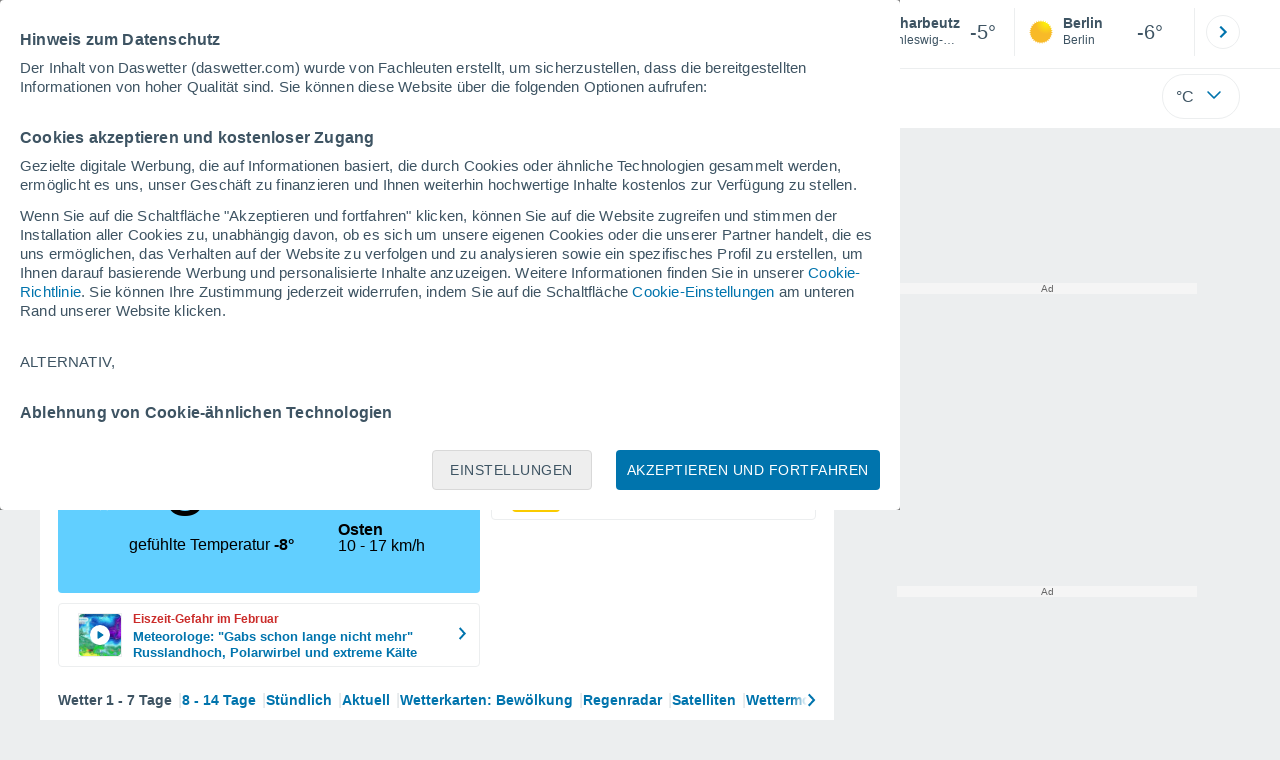

--- FILE ---
content_type: text/html; charset=UTF-8
request_url: https://www.daswetter.com/wetter_Scharbeutz-Europa-Deutschland-Schleswig+Holstein--1-105490.html
body_size: 32306
content:
<!doctype html> <html lang="de-DE" id="meteored_page"> <head><script>var user_country="US";</script> <title>Wetter Scharbeutz 14 Tage - Meteored Deutschland</title> <meta charset="UTF-8"> <meta http-equiv="X-UA-Compatible" content="IE=edge"> <link rel="preconnect" href="https://services.meteored.com"> <link rel="dns-prefetch" href="https://services.meteored.com"> <link rel="preconnect" href="https://cmp.meteored.com"> <link rel="dns-prefetch" href="https://cmp.meteored.com"> <link rel="preconnect" href="https://securepubads.g.doubleclick.net"> <link rel="dns-prefetch" href="https://securepubads.g.doubleclick.net"> <link rel="preconnect" href="https://www.googletagmanager.com"> <link rel="dns-prefetch" href="https://www.googletagmanager.com"> <meta name="description" content="Das Wetter in Scharbeutz - Wettervorhersage für 14 Tage. Aktuelles Wetter in Scharbeutz: Temperatur, Schnee, Regen, Wind, Luftfeuchtigkeit, Wetterwarnungen, etc"><meta name="keywords" content="Wetter Scharbeutz, Vorhersage Scharbeutz, Klima Scharbeutz, Wetter Scharbeutz, Wetter Scharbeutz Heute, Wetter Scharbeutz Morgen, Wetter Scharbeutz Weekend, Wetter Scharbeutz 5 Tage, Wetter Scharbeutz 7 Tage, Wetter Scharbeutz 10 Tage, Wetter Scharbeutz 12 Tage, Wetter Scharbeutz 14 Tage"><meta name="robots" content="index, follow, max-image-preview:large"> <link rel="canonical" href="https://www.daswetter.com/wetter_Scharbeutz-Europa-Deutschland-Schleswig+Holstein--1-105490.html"> <link rel="alternate" href="https://www.tiempo.com/scharbeutz.htm" hreflang="es"> <link rel="alternate" href="https://www.meteored.com.ar/tiempo-en_Scharbeutz-Europa-Alemania-Schleswig+Holstein--1-105490.html" hreflang="es-ar"> <link rel="alternate" href="https://www.meteored.cl/tiempo-en_Scharbeutz-Europa-Alemania-Schleswig+Holstein--1-105490.html" hreflang="es-cl"> <link rel="alternate" href="https://www.meteored.mx/clima_Scharbeutz-Europa-Alemania-Schleswig+Holstein--1-105490.html" hreflang="es-mx"> <link rel="alternate" href="https://www.tempo.com/scharbeutz.htm" hreflang="pt"> <link rel="alternate" href="https://www.tempo.pt/scharbeutz.htm" hreflang="pt-pt"> <link rel="alternate" href="https://www.theweather.com/scharbeutz.htm" hreflang="en"> <link rel="alternate" href="https://www.yourweather.co.uk/weather_Scharbeutz-Europe-Germany-Schleswig+Holstein--1-105490.html" hreflang="en-gb"> <link rel="alternate" href="https://www.theweather.net/scharbeutz.htm" hreflang="en-ca"> <link rel="alternate" href="https://www.daswetter.com/wetter_Scharbeutz-Europa-Deutschland-Schleswig+Holstein--1-105490.html" hreflang="de"> <link rel="alternate" href="https://www.daswetter.at/scharbeutz.htm" hreflang="de-at"> <link rel="alternate" href="https://www.tameteo.nl/scharbeutz.htm" hreflang="nl"> <link rel="alternate" href="https://www.tameteo.com/meteo_Scharbeutz-Europe-Allemagne-Schleswig+Holstein--1-105490.html" hreflang="fr"> <link rel="alternate" href="https://www.ilmeteo.net/meteo_Scharbeutz-Europa-Germania-Schleswig+Holstein--1-105490.html" hreflang="it"> <link rel="alternate" href="https://www.pogoda.com/scharbeutz.htm" hreflang="ru"> <meta name="viewport" content="width=device-width, initial-scale=1.0, maximum-scale=1.0, user-scalable=no"> <link rel="manifest" href="https://www.daswetter.com/manifest.json"> <meta name="mobile-web-app-capable" content="yes"> <link rel="icon" type="image/png" sizes="48x48" href="https://www.daswetter.com/favicon.png"> <link rel="apple-touch-icon" href="https://www.daswetter.com/favicon.png"> <meta name="msapplication-square70x70logo" content="https://www.daswetter.com/img/icon/small_tile.png"> <meta name="msapplication-square150x150logo" content="https://www.daswetter.com/img/icon/medium_tile.png"> <meta name="msapplication-wide310x150logo" content="https://www.daswetter.com/img/icon/wide_tile.png"> <meta name="msapplication-square310x310logo" content="https://www.daswetter.com/img/icon/large_tile.png"> <link rel="alternate" type="application/rss+xml" title="Feed RSS Meteored Deutschland" href="https://www.daswetter.com/feed/"> <meta property="fb:app_id" content="1542502069333743"> <meta property="og:locale" content="de_DE"> <meta property="og:type" content="website"><meta property="og:site_name" content="Meteored Deutschland"> <meta property="og:url" content="https://www.daswetter.com/wetter_Scharbeutz-Europa-Deutschland-Schleswig+Holstein--1-105490.html"> <meta property="og:title" content="Wetter Scharbeutz"> <meta property="og:description" content="Das Wetter in Scharbeutz - Wettervorhersage für 14 Tage. Aktuelles Wetter in Scharbeutz: Temperatur, Schnee, Regen, Wind, Luftfeuchtigkeit, Wetterwarnungen, etc"> <meta property="og:image" content="https://www.daswetter.com/sharepic/105490.jpg"> <meta property="og:image:width" content="1200"> <meta property="og:image:height" content="630"> <meta property="og:updated_time" content="2026-01-21GMT07:37:06+01:00"> <meta name="twitter:card" content="summary_large_image"> <meta name="twitter:site" content="@MeteoredDE"> <meta name="twitter:url" content="https://www.daswetter.com/wetter_Scharbeutz-Europa-Deutschland-Schleswig+Holstein--1-105490.html"> <meta name="twitter:title" content="Wetter Scharbeutz"> <meta name="twitter:description" content="Das Wetter in Scharbeutz - Wettervorhersage für 14 Tage. Aktuelles Wetter in Scharbeutz: Temperatur, Schnee, Regen, Wind, Luftfeuchtigkeit, Wetterwarnungen, etc"> <meta name="twitter:image" content="https://www.daswetter.com/sharepic/105490.jpg"> <meta name="supported-media" content="only screen and (min-width: 768px)"> <!--[if lt IE 8]><script>document.getElementsByTagName('html')[0].className="js";</script><![endif]--> <style media="all">html,body,div,span,article,aside,main,nav,section{margin:0;padding:0;border:0;outline:0;font-size:100%;vertical-align:baseline;background:rgba(0,0,0,0)}object,iframe,h1,h2,h3,h4,h5,p,blockquote,pre,abbr,address,cite,code,del,em,img,q,small,strong,sub,sup,var,b,i,dl,dt,dd,ol,ul,li,fieldset,form,label,table,tbody,tfoot,thead,tr,th,td,figcaption,figure,footer,header,time,audio,video{margin:0;padding:0;border:0;outline:0;font-size:100%;vertical-align:baseline;background:rgba(0,0,0,0)}img{display:block}body{line-height:1}article,aside,details,figcaption,figure,footer,header,hgroup,menu,main,nav,section{display:block}nav ul,ul,li{list-style:none}blockquote,q{quotes:none}blockquote:before,blockquote:after,q:before,q:after{content:"";content:none}a{margin:0;padding:0;font-size:100%;vertical-align:baseline;background:rgba(0,0,0,0)}ins{background-color:#efefef;color:#000;text-decoration:none}mark{font-weight:bold;font-style:italic;color:#000;background-color:#efefef}del{text-decoration:line-through}abbr[title],dfn[title]{border-bottom:1px dotted;cursor:help}table{border-collapse:collapse;border-spacing:0}hr{display:block;height:1px;border:0;border-top:1px solid #eceeef;margin:1em 0;padding:0}input,select{vertical-align:middle}button{background:rgba(0,0,0,0);border:none;padding:0}html,body{min-height:100%;height:auto;font-family:Arial,Helvetica,sans-serif;font-size:16px;text-align:center;box-sizing:border-box}html>*,body>*{text-align:left}a{text-decoration:none;color:#0074ad;cursor:pointer}.pie-txt{background-color:#fff;color:#3e5463}.corp{color:#009ee2}.fondo-corp{background-color:#e5f5fc !important}body:not(.mr-dm) #dailymotion-pip-small-viewport{--position-top: 56px}.arrow svg:hover{opacity:.5}.text-hv:hover{opacity:.5}.imagen{position:relative}#predLoad{display:none}.title-h1{font-weight:700;color:#3e5463;font-size:32px;line-height:1.1}.title-h2{font-weight:700;color:#3e5463;font-size:22px;line-height:27px}.title-mod{font-weight:bold;font-size:20px;line-height:27px;color:#3e5463}.title-link{font-weight:bold;font-size:14px;line-height:16px;color:#0074ad;white-space:nowrap;cursor:pointer}.title-link:hover{opacity:.5}.text-0{font-size:16px;line-height:20px;font-weight:bold;color:#3e5463}.text-0 p{font-weight:400}.text-0 a{color:#3e5463}.text-princ{color:#3e5463;font-weight:700;font-size:14px;line-height:16px}.text-sec{font-size:12px;line-height:18px}.subtitle{color:#3e5463;line-height:22px;font-size:1rem;font-weight:400}.subtitle a,.subtitle-s a{color:#3e5463}.subtitle-s{color:#3e5463;font-size:14px;font-weight:400;line-height:20px}.subtitle-m{color:#4c5962;font-size:1rem;font-weight:400;line-height:20.8px}.subtitulo-art,.subtitulo-video{font-weight:400;line-height:26px;font-size:17px;color:#3e5463;letter-spacing:.18px}.text_descrip{margin-top:1rem;letter-spacing:.03rem;font-size:15px;line-height:21.8px}.titulo_video{position:absolute;bottom:.5rem;left:.5rem;font-weight:bold;color:#fff;z-index:2}.texto-1,.texto-2,.texto-3,.texto-5{line-height:1.25;color:#444}.texto-1{font-size:12px}.texto-2{font-size:14px}.texto-5{font-size:20px}.text-fixed-2{display:-webkit-box;-webkit-box-orient:vertical;-webkit-line-clamp:2;overflow:hidden;text-overflow:ellipsis}.text-fixed-4{display:-webkit-box;-webkit-box-orient:vertical;-webkit-line-clamp:4;overflow:hidden;text-overflow:ellipsis}.txt-strng{font-weight:bold}.titulo-0{font-weight:700;line-height:1.1;color:#3e5463;font-size:16px}@media(max-width: 1023px){.titulo-0{font-size:15px}}.titulo-1{font-weight:700;line-height:1.1;color:#3e5463;font-size:18px}@media(max-width: 1023px){.titulo-1{font-size:17px}}.titulo-3-5{font-weight:700;line-height:1.1;color:#3e5463;font-size:24px}h1,h2,h3,h4,h5{cursor:default}.row{display:flex;flex-direction:row;align-items:center}.cmp_gdpr .row{align-items:initial}.col{display:flex;flex-direction:column;justify-content:center}.col-s{gap:.25rem}.flex-end{display:flex;justify-content:flex-end}.item-row{flex:1}@media(min-width: 1024px)and (max-width: 1279px){.item-row{max-width:322px;min-width:322px}}@media(min-width: 1280px){.item-row{max-width:388px;min-width:388px}}@media(max-width: 1023px){.item-row{flex-basis:100%}}.item-principal{flex:2}@media(min-width: 1024px)and (max-width: 1279px){.item-principal{max-width:664px}}@media(min-width: 1280px){.item-principal{max-width:794px}}@media(max-width: 1023px){.item-principal{width:calc(100vw - 10px)}}.cont-izq{margin-right:1.25rem}@media(max-width: 1023px){.cont-izq{margin-right:0}}.cont-der{margin-left:1.25rem}@media(max-width: 1023px){.franjas .item-principal{width:calc(100vw - 10px);margin-left:0 !important;margin-right:0 !important;flex:auto}}@media(max-width: 1023px){.franjas .item-row{display:flex;flex-direction:row;flex-wrap:wrap}.franjas .item-row>aside{flex:1}.franjas .item-row>aside:first-child{margin-right:.5rem}.franjas .item-row .rrss{flex-basis:100%}}.flex-r{display:flex;justify-content:space-between;flex-direction:row;align-items:center}.flex-w{display:flex;justify-content:space-between;flex-direction:row}.flex-w:not(.triple){flex-wrap:wrap}.flex-c{display:flex;justify-content:space-between;flex-direction:column;align-items:center}.flex-top{display:flex;flex-direction:row;align-items:flex-start}.center{display:flex;justify-content:center;align-items:center}.cont{margin-top:.75rem}.cont-s{margin-top:.5rem}.m-btm-m{margin-bottom:.5rem}.col-2{column-count:2}.gapm{gap:.75rem}.gaph{gap:.35rem}.container{margin:0 auto}@media(min-width: 1024px)and (max-width: 1279px){.container{width:1004px}}@media(min-width: 1280px){.container{width:1200px}}.container.franjas{margin-top:1.125rem}@media(max-width: 1023px){.container{width:auto;margin:0 5px}.container.franjas{margin-top:.75rem}}.tarjeta{-moz-box-sizing:border-box;-webkit-box-sizing:border-box;box-sizing:border-box;display:block;padding:1rem;background-color:#fff;border:1px solid #eceeef;border-radius:4px}.tarjeta.oscura{background-color:#4b4b4d;border:1px solid #4b4b4d}.tarjeta.oscura .titular,.tarjeta.oscura .autor,.tarjeta.oscura time{color:#fff}.grid-container-7{display:grid;grid-template-columns:repeat(7, 1fr);grid-gap:.688rem}.grid-item{text-align:center;background-color:#fff;box-sizing:border-box;border-radius:.25rem;padding:1rem .5rem}.triple>*:not(:last-child){margin-right:18px}@media(max-width: 1023px){.triple>*:not(:last-child){margin-right:.5rem}}.grid-4-minicards{display:grid;grid-template-columns:repeat(auto-fit, 140px);column-gap:18px;row-gap:15px}@media(min-width: 1280px){.grid-4-minicards{grid-template-columns:repeat(auto-fit, 175px)}}.grid-4{display:grid;grid-template-columns:repeat(4, 1fr);column-gap:1rem}.grid-3{display:grid;grid-template-columns:repeat(3, 1fr);column-gap:1rem}.grid-2{display:grid;grid-template-columns:repeat(2, 1fr);column-gap:1rem;row-gap:.5rem}.column{display:flex;flex-direction:column;justify-content:flex-start;margin-right:37px}.flex-1{flex:1}.flex-1m{flex:1.5}.modulo-aviso,.descarga-app,.promociones,.hub{height:64px;cursor:pointer}@media(max-width: 1023px){.art_principal{flex-direction:column}}.hidden{display:none}.card{background-color:#fff;box-sizing:border-box;border-radius:.25rem;padding:1.125rem}@media(min-width: 1024px){.card{margin-bottom:1.125rem}}@media(max-width: 1023px){.card{margin-bottom:.75rem}}@media(max-width: 320px){.card{margin:.5rem 0}}.card--bottom{border-radius:0 0 .25rem .25rem;margin:0;padding:.75rem}body.cards{background-color:#eceeef}.mrf-article-body.card{padding-top:24px;padding-left:28px;padding-right:28px}.ciudades-seleccionadas{position:relative;display:flex;align-items:center}.ciudades-seleccionadas .fav-carrusel-izq{position:absolute;left:0;z-index:2;display:none}.ciudades-seleccionadas .fav-carrusel-der{position:absolute;right:0;display:flex}.ciudades-seleccionadas .fav-carrusel-der.tope{opacity:.5;pointer-events:none}.ciudades-seleccionadas ul.favoritos{display:flex;-moz-box-sizing:border-box;-webkit-box-sizing:border-box;box-sizing:border-box;-webkit-box-flex:0 0 auto;-ms-flex:0 0 auto;flex:0 0 auto;width:370px;overflow-x:scroll;scrollbar-width:none;min-width:100px;height:48px;margin:0 35px}.ciudades-seleccionadas ul.favoritos::-webkit-scrollbar{display:none}.ciudades-seleccionadas ul.favoritos>*{-webkit-box-flex:0 0 180px;-ms-flex:0 0 180px;flex:0 0 180px;position:relative;width:180px;cursor:pointer}.ciudades-seleccionadas ul.favoritos>* .eliminar{position:absolute;right:0;bottom:0;padding:0;display:none;-webkit-box-align:center;-ms-flex-align:center;align-items:center;-webkit-box-pack:center;-ms-flex-pack:center;justify-content:center;height:100%;width:45px;border-left:1px solid #eceeef;background-color:#dcdcdc}.ciudades-seleccionadas ul.favoritos>* .eliminar svg{fill:#fff;width:30px;height:30px}.ciudades-seleccionadas ul.favoritos>* .eliminar svg:hover{fill:#0074ad}.fav-carrusel-der.icon,.fav-carrusel-izq.icon{width:2rem;height:2rem;background-color:#fff;border-radius:50%;border:1px solid #eceeef;justify-content:center;align-items:center}.fav-carrusel-der.icon:hover,.fav-carrusel-izq.icon:hover{background-color:#eceeef}.header-logo{position:relative;flex:1;max-width:15rem;text-decoration:none;min-width:10rem}.header-logo img{width:100%;height:auto}.menu{height:64px;vertical-align:middle}.line{border-bottom:1px solid #eceeef;padding-bottom:.25rem}.buscador{display:flex;position:relative}.buscador input{border-radius:25px 0 0 25px;border:1px solid #eceeef;padding:0 1rem;border-right:0;width:100%}.buscador input ::placeholder{color:#8b98a1;font-size:1rem;font-weight:400}.buscador input:focus{outline:0;cursor:pointer}.buscador input:hover{cursor:pointer}.buscador button{border-radius:0 25px 25px 0;border:1px solid #eceeef;border-left:0;height:54px;padding:1rem}.navegacion{position:relative}.nav{position:relative;width:calc(100% - 128px)}.nav ul{height:55px;overflow:scroll;width:100%;white-space:nowrap;gap:30px}@media(max-width: 1023px){.nav ul{justify-content:flex-start;width:calc(100vw - 125px);margin-right:100px;margin-left:25px}.nav ul.blurred:after{height:55px;right:100px}}@media(min-width: 1024px)and (max-width: 1279px){.nav ul{width:800px;justify-content:left}.nav ul.blurred:after{height:55px}}.nav ul::-webkit-scrollbar{display:none}@media(min-width: 1024px)and (max-width: 1279px){.nav li:last-child{padding-right:50px}}.nav .text-princ a{color:#3e5463;display:inline-flex;align-items:center}.nav .text-princ a:hover{opacity:.5}.header{width:100%;position:relative;background-color:#fff;z-index:9}#capaBuscador{flex:1;max-width:480px;margin-left:70px;margin-right:35px;min-width:200px}@media(max-width: 1024px){#capaBuscador{margin-left:auto;margin-right:auto;min-width:auto}}.lugar{margin-left:6px;margin-right:.5rem}.lugar .text-sec{font-weight:400}.favorito .row{height:100%;margin:0 .5rem;margin-left:10px}.favorito::after{position:absolute;height:48px;width:1px;background-color:#eceeef;right:0;content:"";top:0}.datos{width:calc(100% - 40px);color:#3e5463}.lugar{width:65%}.lugar>*{display:block;overflow:hidden;white-space:nowrap;text-overflow:ellipsis}#unidadesMedicion,#unidades{display:none}#buttonSetting{display:flex;align-items:center;justify-content:space-between;border:1px solid #eceeef;border-radius:25px;width:100%;max-width:50px;padding:.5rem .8rem;right:0;position:absolute;z-index:2;background:#fff}#buttonSetting:hover{background:#f6f7f7;cursor:pointer}#buttonSetting:hover span{opacity:.5}#buttonSetting .uTemp{color:#3e5463}#buttonSetting .icono{color:#0074ad}#buttonSetting.with-login{right:50px}.favoritos .temperatura{font-size:1.25rem;height:48px;width:30%;display:flex;align-items:center;justify-content:center;box-sizing:border-box}.login{right:0;position:absolute;cursor:pointer}.login .box{border:1px solid #eceeef;border-radius:50%;padding:.5rem}.login .box:hover{border:1px solid #0074ad}.circle-avatar{width:42px;height:42px;border-radius:50%;background-color:#0074ad;display:flex;justify-content:center;align-items:center;color:#fff;font-size:14px}.circle-avatar:hover{opacity:.7}.capa-unidades{-moz-box-sizing:border-box;-webkit-box-sizing:border-box;box-sizing:border-box;z-index:10;display:none;padding:15px;background-color:#fff;position:absolute;top:100%;right:0;width:320px;height:auto;box-shadow:0px 2px 4px}.capa-unidades .magnitudes{display:-webkit-box;display:-ms-flexbox;display:flex;-webkit-box-orient:vertical;-webkit-box-direction:normal;-ms-flex-direction:column;flex-direction:column;-webkit-box-pack:space-evenly;-ms-flex-pack:space-evenly;justify-content:space-evenly;-webkit-box-align:center;-ms-flex-align:center;align-items:center;width:100%;height:100%}.capa-unidades .magnitud{display:-webkit-box;display:-ms-flexbox;display:flex;-ms-flex-wrap:wrap;flex-wrap:wrap;width:100%;margin-bottom:15px}.capa-unidades .nombre-magnitud{width:100%;margin-bottom:5px;font-size:.6875rem;font-weight:700;text-transform:uppercase;color:#666}.capa-unidades .unidad{-moz-box-sizing:border-box;-webkit-box-sizing:border-box;box-sizing:border-box;flex:auto;height:40px;margin-right:5px;font-size:.8125rem;font-weight:700;text-align:center;line-height:38px;color:#444;border:1px solid #eceeef;border-radius:4px;cursor:pointer}.capa-unidades .unidad:last-child{margin-right:0}.capa-unidades .unidad.activa{background-color:#efefef;cursor:default}.capa-unidades .aceptar{-moz-box-sizing:border-box;-webkit-box-sizing:border-box;box-sizing:border-box;font-size:.8125rem;font-weight:bold;text-align:center;color:#0074ad;border:1px solid #0074ad;border-radius:20px;height:40px;padding:0 40px;cursor:pointer;line-height:38px}.mini-card:hover{background-color:rgba(197,204,208,.3)}.play-container{position:absolute;width:100%;height:100%;top:0;display:flex;align-items:center;justify-content:center}.play-generic-small{transform:scale(0.67)}.play-black,.play-black-big{background-image:url("data:image/svg+xml,%3Csvg xmlns='http://www.w3.org/2000/svg' viewBox='0 0 48 36' xml:space='preserve'%3E%3Cpath d='M2 0h44c1.1 0 2 .9 2 2v32c0 1.1-.9 2-2 2H2c-1.1 0-2-.9-2-2V2C0 .9.9 0 2 0z' style='fill:%231a1a1a;fill-opacity:.8'/%3E%3Cpath d='m27.6 17-5.5-3.2c-.8-.5-1.9.1-1.9 1.1v6.3c0 1 1 1.5 1.9 1.1l5.5-3.2c.8-.4.8-1.6 0-2.1zm7.6-10.9h-22c-2.2 0-4 1.8-4 4v16c0 2.2 1.8 4 4 4h22c2.2 0 4-1.8 4-4v-16c0-2.2-1.8-4-4-4zm2 20c0 1.1-.9 2-2 2h-22c-1.1 0-2-.9-2-2v-16c0-1.1.9-2 2-2h22c1.1 0 2 .9 2 2v16z' style='fill:%23fff'/%3E%3C/svg%3E%0A");border-bottom-right-radius:.25rem;position:absolute;right:0;bottom:0}.play-black{width:42px;height:32px}.play-black-big{width:62px;height:46px}.play-generic,.play-generic-small{background-image:url("data:image/svg+xml,%3Csvg xmlns='http://www.w3.org/2000/svg' width='48' height='48' viewBox='0 0 48 48' xml:space='preserve'%3E%3Ccircle cx='24' cy='24' r='24' style='fill:%23fff'/%3E%3Cpath d='m20.5 15.2 10.8 7.2c1.1.7 1.2 2.2.2 3l-11 7.3c-1.2.7-2.7-.2-2.7-1.6V16.8c0-1.4 1.5-2.3 2.7-1.6z' style='fill-rule:evenodd;clip-rule:evenodd;fill:%230074ad'/%3E%3C/svg%3E");width:48px;height:48px}.miniatura-portada:hover,.miniatura:hover,.imagen:hover{cursor:pointer}.miniatura-portada:hover .play-generic,.miniatura-portada:hover .play-generic-small,.miniatura:hover .play-generic,.miniatura:hover .play-generic-small,.imagen:hover .play-generic,.imagen:hover .play-generic-small{background-color:#fff;background-clip:padding-box;border:6px solid hsla(0,0%,100%,.5);border-radius:50%}#buttonSetting{box-sizing:content-box}#buttonSetting *{box-sizing:content-box}.miga{display:flex;flex-direction:row;overflow-x:scroll;margin:0;padding:0;list-style:none;margin-top:.75rem}.miga::-webkit-scrollbar{display:none}.miga li{font-size:.875rem;white-space:nowrap;line-height:1rem}.miga li:after{content:url("data:image/svg+xml;charset=UTF-8,%3csvg width='6' height='10' viewBox='0 0 6 10' fill='none' xmlns='http://www.w3.org/2000/svg'%3e%3cpath d='M1 9L5 5L1 1' stroke='%238B98A1' stroke-width='1.5' stroke-linecap='round' stroke-linejoin='round'/%3e%3c/svg%3e ");color:#8b98a1;padding-right:11px;padding-left:8px}.miga li:last-child{padding-right:0;color:#3e5463}.miga li:last-child:after{display:none}.miga li:last-child:hover{text-decoration:none}.miga li a:hover{text-decoration:underline}.cards .miga{margin-bottom:.75rem}.cards .miga:after{content:"";position:absolute;bottom:0;right:0;height:100%;pointer-events:none;width:1.875rem;background:linear-gradient(270deg, #ECEEEF 17.77%, rgba(255, 255, 255, 0) 97.59%)}.contenedor-miga{position:relative;overflow:hidden;width:100%}.contenedor-miga .miga{-ms-flex-wrap:nowrap;flex-wrap:nowrap}.contenedor-miga .miga li:last-child{padding-right:1rem}.encabezado-vista-horas .contenedor-miga{width:calc(100% - 32px)}.miga-menu{display:none}#bannerDerPC{max-width:300px;min-width:300px;width:300px;margin:0 auto;display:grid;gap:.75rem}@media only screen and (max-width: 1023px){#bannerDerPC{display:none}}.robapaginas-portada .creatividad{position:relative;width:300px}.robapaginas-portada .creatividad:after{position:absolute;top:0;left:0;z-index:2;width:100%;height:11px;font-size:10px;line-height:11px;text-align:center;color:#666;background-color:#f5f5f5;content:"Ad"}.robapaginas-portada.segundo-articulo-ram{margin-bottom:60px}#bannerDerPC0,#bannerDerPC1,#bannerDerPC2{height:250px;text-align:center;padding-top:11px}#bannerPC0,#bannerPC1{display:flex;align-items:center;justify-content:center}#ad_right3,#ad_bottom{padding-top:0;height:250px;margin-bottom:1.125rem}.publicidad-pie-lm{margin-top:1.5rem}#ad_top{height:90px}.creatividad-sup{display:flex;align-items:center;justify-content:center;padding:.75rem 0}@media(max-width: 1023px){#bannerSupPC{overflow:hidden}}@media(min-width: 1660px){#bannerSupPC:not(.publi-top) #ad_top{display:none}}.pub_vert{max-width:300px;min-width:300px;width:300px;height:600px;margin:0 auto;display:flex;justify-content:center}@media(min-width: 1660px){.container_sticky{position:absolute;width:calc((100% - 1200px)/2);left:0;padding-top:1.5rem}#bannerIzqPC{height:600px;margin:auto;display:flex;justify-content:center}}@media only screen and (max-width: 1659px){#ad_left3{display:none}}@media only screen and (min-width: 1660px)and (max-width: 1739px){#ad_left3{width:120px}}@media only screen and (min-width: 1740px)and (max-width: 2019px){#ad_left3{width:160px}}@media only screen and (min-width: 2020px){#ad_left3{width:300px}}.ad-dailymotion{min-height:15.625rem}.video-ad.news #ad-dailymotion{margin-top:.75rem}.meteo-maps #bannerIzqPC{margin-left:1rem;margin-top:-0.5rem}.divMovG{text-align:center;padding:0 !important;contain:content;margin-bottom:0}.divMovG.margin_neg{margin:0 -8px 8px -8px}@keyframes donut-spin{0%{transform:rotate(0deg)}100%{transform:rotate(360deg)}}.video-ad{margin-bottom:1rem}.link_basic{color:#0074ad}.link_basic:hover{opacity:.5}.link_bold{color:#0074ad;font-weight:bold}.link-activo{color:#3e5463}.ver-mas{display:-webkit-box;display:-ms-flexbox;display:flex;justify-content:flex-end;align-items:center;margin-top:7px}.ver-mas svg{margin-left:9px}.blurred:after{content:"";width:1.875rem;bottom:0;position:absolute;display:inline-block;border-radius:4px;background:linear-gradient(270deg, #FFF 17.77%, rgba(255, 255, 255, 0) 98.59%);right:0}.blurred:before{left:-1px;content:"";width:1.875rem;bottom:0;position:absolute;display:inline-block;border-radius:4px;background:linear-gradient(90deg, #FFF 17.77%, rgba(255, 255, 255, 0) 98.59%)}.blurred{overflow-x:scroll;width:100%;white-space:nowrap;gap:.5rem}.blurred>*{flex:0 0 auto}.blurred::-webkit-scrollbar{display:none}.ulCarrusel{white-space:nowrap;gap:.5rem}.ulCarrusel li:after{content:"|";color:rgba(197,204,208,.6);margin-left:2px;font-weight:100}.ulCarrusel li:last-child:after{content:""}.carrusel{position:relative}button.boton{border:0}.botonera{margin-left:auto;height:1.5rem}.botonera .shared{position:relative;display:block}.boton-video{position:absolute;top:50%;left:50%;transform:translate(-50%, -50%);z-index:1}.boton-video svg{transform:scale(0.75)}.bt-submit{background-color:#0074ad;border:1px solid #0074ad;color:#fff;font-size:14px;padding-top:.75rem;padding-bottom:.75rem;font-weight:bold;text-transform:uppercase;border-radius:.25rem}.bt-submit:hover{opacity:.5;cursor:pointer}.play-basic{background-image:url("data:image/svg+xml,%3Csvg width='48' height='48' xmlns='http://www.w3.org/2000/svg' viewBox='0 0 48.81 49'%3E%3Cpath class='cls-1' d='m24.3,2.37C12.08,2.37,2.18,12.28,2.18,24.5s9.91,22.13,22.13,22.13,22.13-9.91,22.13-22.13S36.53,2.37,24.3,2.37Zm-4.23,31.36V15.27l14,9.23-14,9.23Z' fill='%23FFF' fill-rule='evenodd'%3E%3C/path%3E%3C/svg%3E")}.img-card{border-radius:.25rem}.img-card img{border-radius:.25rem}.modulo-aviso .img-card{display:flex}.img-circle img{border-radius:.25rem;width:100%;height:100%;object-fit:cover}.icono{width:24px;height:24px;line-height:0;display:block}.icono svg{width:inherit;height:100%}.icono.s{width:18px;height:18px}.icono.l{width:32px;height:32px}.icono.xl{width:40px;height:40px}.icono.xxl{width:48px;height:48px}.icono.xxxl{width:64px;height:64px}.icono-aviso{display:inline-block;width:30px;height:24px;line-height:0}.icono-aviso svg{width:100%;height:100%;margin:0 auto}.icono-mas{position:relative;display:flex;justify-content:center;align-items:center;width:24px;height:24px;transition:all .3s ease-in-out}.icono-mas svg{fill:#0074ad}.icono-mas.open{transform:rotate(180deg)}.circle{border-radius:50%}.NE{transform:rotate(45deg)}.E{transform:rotate(90deg)}.SE{transform:rotate(135deg)}.S{transform:rotate(180deg)}.SO,.SW{transform:rotate(225deg)}.O,.W{transform:rotate(270deg)}.NO,.NW{transform:rotate(315deg)}.max{color:#cb2c2a;font-weight:bold}.min{color:#2a65cb;text-align:right;font-weight:bold}.velocidad{color:#3e5463;font-size:.875rem;line-height:1rem;align-items:flex-start;margin-left:10px;text-align:center}.velocidad.veloc-day{margin-left:0}.wind{margin-right:.5rem}.temp-mm{flex:.65;margin-right:.5rem;margin-left:.5rem}.precip{margin-left:.25rem;color:#0074ad;position:relative}.precip .probabilidad{margin-right:.25rem}.precip span{font-size:.75rem}.prob{font-weight:bold}.instagram{background-image:linear-gradient(to bottom, #833BC8, #CE3D88, #FF704A, #FB5347)}.rrss{margin-top:.5rem;justify-content:left}.rrss .flex-r{margin-top:.625rem;margin-bottom:.25rem}.rrss .circle{height:2rem;width:2rem;margin-right:.25rem}.rrss .circle:last-child{margin-right:0}.rrss svg{fill:#fff}.por-horas-share img{border-radius:50%}.por-horas-share .email img{border:1px solid #3e5463}.icono svg{width:24px;height:24px;line-height:0}.circle{border-radius:50%}.zona-color.noche-nuevo{color:#fff;background-color:#004766}.zona-color.noche-nuevo a{color:#fff}.zona-color.noche-nuevo .miga *:after{color:#fff}.zona-color.noche-nuevo .estado .boton.activo svg,.zona-color.noche-nuevo .comentario svg{fill:#fff}.zona-color.nuevo-1{color:#000;background-color:#7ed7fe}.zona-color.nuevo-1 a{color:#000}.zona-color.nuevo-1 .miga *:after{color:#000}.zona-color.nuevo-1 .estado .boton.activo svg,.zona-color.nuevo-1 .comentario svg{fill:#000}.zona-color.nuevo-2{color:#000;background-color:#61cfff}.zona-color.nuevo-2 a{color:#000}.zona-color.nuevo-2 .miga *:after{color:#000}.zona-color.nuevo-2 .estado .boton.activo svg,.zona-color.nuevo-2 .comentario svg{fill:#000}.zona-color.nuevo-3{color:#000;background-color:#3ac3ff}.zona-color.nuevo-3 a{color:#000}.zona-color.nuevo-3 .miga *:after{color:#000}.zona-color.nuevo-3 .estado .boton.activo svg,.zona-color.nuevo-3 .comentario svg{fill:#000}.zona-color.nuevo-4{color:#000;background-color:#19b8fd}.zona-color.nuevo-4 a{color:#000}.zona-color.nuevo-4 .miga *:after{color:#000}.zona-color.nuevo-4 .estado .boton.activo svg,.zona-color.nuevo-4 .comentario svg{fill:#000}.zona-color.nuevo-5{color:#000;background-color:#009ee2}.zona-color.nuevo-5 a{color:#000}.zona-color.nuevo-5 .miga *:after{color:#000}.zona-color.nuevo-5 .estado .boton.activo svg,.zona-color.nuevo-5 .comentario svg{fill:#000}.dos-semanas.noche-nuevo .dia.activo{background-color:rgba(0,71,102,.2);border:1px solid #2e3d49}.dos-semanas.noche-nuevo .dia.activo .horas a{color:#fff}.dos-semanas.noche-nuevo .dia:hover:not(.activo){background-color:rgba(0,71,102,.1);cursor:pointer}.dos-semanas.nuevo-1 .dia.activo{background-color:rgba(126,215,254,.2);border:1px solid #009ee2}.dos-semanas.nuevo-1 .dia.activo .horas a{color:#000}.dos-semanas.nuevo-1 .dia:hover:not(.activo){background-color:rgba(126,215,254,.1);cursor:pointer}.dos-semanas.nuevo-2 .dia.activo{background-color:rgba(97,207,255,.2);border:1px solid #009ee2}.dos-semanas.nuevo-2 .dia.activo .horas a{color:#000}.dos-semanas.nuevo-2 .dia:hover:not(.activo){background-color:rgba(97,207,255,.1);cursor:pointer}.dos-semanas.nuevo-3 .dia.activo{background-color:rgba(58,195,255,.2);border:1px solid #009ee2}.dos-semanas.nuevo-3 .dia.activo .horas a{color:#000}.dos-semanas.nuevo-3 .dia:hover:not(.activo){background-color:rgba(58,195,255,.1);cursor:pointer}.dos-semanas.nuevo-4 .dia.activo{background-color:rgba(25,184,253,.2);border:1px solid #009ee2}.dos-semanas.nuevo-4 .dia.activo .horas a{color:#000}.dos-semanas.nuevo-4 .dia:hover:not(.activo){background-color:rgba(25,184,253,.1);cursor:pointer}.dos-semanas.nuevo-5 .dia.activo{background-color:rgba(0,158,226,.2);border:1px solid #009ee2}.dos-semanas.nuevo-5 .dia.activo .horas a{color:#000}.dos-semanas.nuevo-5 .dia:hover:not(.activo){background-color:rgba(0,158,226,.1);cursor:pointer}.app-icon{height:1.5rem;display:block;margin-right:10px;margin-bottom:5px}.texto-ultima{color:#cb2c2a;font-weight:bold;font-size:12px;line-height:20px;display:-webkit-box;-webkit-box-orient:vertical;-webkit-line-clamp:1;overflow:hidden;text-overflow:ellipsis}.botonera .icono-app{width:34px;height:29px;display:block}.botonera .shared{margin-left:.5rem}#estado-actual .zona-color{margin-right:.688rem;height:171px;align-content:center}#estado-actual .boton{height:2rem}.estado{font-size:1.125rem;padding-top:.625rem;margin-bottom:.75rem;color:#3e5463}.day::before{content:"|";margin-left:.25rem}.card_struct{margin:.75rem 0 1.125rem 0}.zona-color{-ms-flex-wrap:wrap;flex-wrap:wrap;padding:1.25rem;border-radius:.25rem}.zona-color div{width:100%}.zona-color .descripcion{margin-bottom:1.125rem;font-weight:bold}.dato-temperatura{font-size:4.625rem;margin-left:.688rem;line-height:4.375rem}.sensacion{width:100%;display:block;margin-top:.688rem;line-height:1.125rem}.temperatura{flex:2;font-size:1rem;margin-right:1rem}.temperatura img{width:4rem;height:4rem}.datos-uv{flex:1;justify-content:space-between}.datos-uv img{padding-top:.25rem;padding-bottom:.25rem;width:2rem;height:auto}.info-act{align-items:stretch}#ad_mright1_li{height:0;animation:abrirElemento 4s ease forwards}@keyframes abrirElemento{0%{height:0}100%{height:auto}}.dias{padding:0}.modulo-horas{position:relative}.modulo-horas .blurred:after,.modulo-horas .blurred:before{height:4.75rem}.modulo-horas .subtitle{margin-top:.313rem}.hora,.temp{color:#3e5463;font-size:.875rem;text-align:center;white-space:nowrap}.dos-semanas{position:relative}.dos-semanas .flex-r{margin:0 .5rem;border-bottom:1px solid rgba(197,204,208,.6)}@media(max-width: 359px){.dos-semanas .flex-r{margin:0 .5rem}}.dos-semanas .flex-r:last-child{border-bottom:none}.dos-semanas .subtitle-m{color:#8b98a1}.dos-semanas .blurred:after{bottom:auto;height:100%;width:3rem}.dos-semanas .text-sec{color:#3e5463}.dos-semanas .descarga-app.hub{border-bottom:1px solid rgba(197,204,208,.6);padding-bottom:1rem;margin-bottom:0}.descarga-app{padding:.5rem .875rem .5rem .5rem}.textos{flex:2;padding:0px 10px 0 12px}.textos .datos{line-height:16.8px;font-size:14px}@media(max-width: 1279px){.textos .datos{font-size:12px;line-height:14.4px}}@media(max-width: 1279px){.textos .subtitle{font-size:14px;line-height:16px}}.mapTLoc{height:220px;position:relative}.current{background-color:#eceeef}.video{position:relative}.guion::after{content:"-";padding-left:.25rem}.dos-semanas .fav-carrusel-izq{display:flex}.carrusel{padding-top:20px}.ulCarrusel{overflow-x:scroll;overflow-y:hidden;width:100%;position:relative;height:26px;overflow-x:auto;scroll-behavior:smooth;scroll-snap-type:x mandatory}.ulCarrusel::-webkit-scrollbar{display:none}@media(max-width: 1023px){.ulCarrusel{width:100%}}@media(min-width: 1024px){.ulCarrusel{width:628px}}@media(min-width: 1280px){.ulCarrusel{width:762px}}.ulCarrusel .lis-mini-carrusel:last-child{margin-right:2rem}.ulCarrusel .text-0{font-size:.875rem}.ulCarrusel li{flex:0 0 auto;scroll-snap-align:start}#carrusel-izq{z-index:2;background:linear-gradient(90deg, #fff 53.77%, rgba(255, 255, 255, 0) 98.59%);width:40px;left:-8px;position:absolute;display:none}#carrusel-der{z-index:2;position:absolute;width:40px;right:-16px;background:linear-gradient(270deg, #fff 62.77%, rgba(255, 255, 255, 0) 100.59%)}.dias_w{width:100%}.dias_w .day_col{align-items:center}.dias_w .day_col .precip{margin-top:.5rem;margin-bottom:.5rem;display:block}@media(min-width: 1024px)and (max-width: 1279px){.dias_w .day_col .precip{flex-direction:column}}.dias_w .day_col .infoSymbol{margin-left:17px;margin-top:-8px}.dias_w .day_col .infoSymbol #clickInfoSymbol{display:none}.dias_w .day_col .temp{font-weight:bold;margin-bottom:.375rem;padding-top:.25rem}.dias_w .day_col .barra{font-weight:400;color:#3e5463}.dias_w .day_col>span{margin-top:.25rem}.dias_w .text-0,.dias_w .subtitle-m{font-size:.875rem}.horas{position:relative}.horas a{display:block;height:32px}@media(min-width: 1024px){.horas .fav-carrusel-der{right:-1rem;position:absolute;display:flex}}.dNone{display:none}@media(min-width: 1024px){.primera-semana .fav-carrusel-izq{left:-1rem;position:absolute}}.prediccion{height:72px;justify-content:flex-start;align-items:center;margin-bottom:.75rem}@media(min-width: 1024px)and (max-width: 1279px){.prediccion{height:84px}}.dos-semanas.noche-nuevo .dia.activo{border:1px solid #2e3d49;background-color:rgba(0,71,102,.2)}.dos-semanas.noche-nuevo .dia.activo .horas a{color:#fff}.dos-semanas.noche-nuevo .dia:hover:not(.activo){background-color:rgba(0,71,102,.1);cursor:pointer}.dos-semanas.nuevo-1 .dia.activo{border:1px solid #009ee2;background-color:rgba(126,215,254,.2)}.dos-semanas.nuevo-1 .dia.activo .horas a{color:#000}.dos-semanas.nuevo-1 .dia:hover:not(.activo){background-color:rgba(126,215,254,.1);cursor:pointer}.dos-semanas.nuevo-2 .dia.activo{border:1px solid #009ee2;background-color:rgba(97,207,255,.2)}.dos-semanas.nuevo-2 .dia.activo .horas a{color:#000}.dos-semanas.nuevo-2 .dia:hover:not(.activo){background-color:rgba(97,207,255,.1);cursor:pointer}.dos-semanas.nuevo-3 .dia.activo{border:1px solid #009ee2;background-color:rgba(58,195,255,.2)}.dos-semanas.nuevo-3 .dia.activo .horas a{color:#000}.dos-semanas.nuevo-3 .dia:hover:not(.activo){background-color:rgba(58,195,255,.1);cursor:pointer}.dos-semanas.nuevo-4 .dia.activo{border:1px solid #009ee2;background-color:rgba(25,184,253,.2)}.dos-semanas.nuevo-4 .dia.activo .horas a{color:#000}.dos-semanas.nuevo-4 .dia:hover:not(.activo){background-color:rgba(25,184,253,.1);cursor:pointer}.dos-semanas.nuevo-5 .dia.activo{border:1px solid #009ee2;background-color:rgba(0,158,226,.2)}.dos-semanas.nuevo-5 .dia.activo .horas a{color:#000}.dos-semanas.nuevo-5 .dia:hover:not(.activo){background-color:rgba(0,158,226,.1);cursor:pointer}.comentario,.modulo-aviso{border:1px solid #eceeef}@media(max-width: 1023px){.comentario{margin-top:0}}.titulo-aviso{font-size:.813rem;line-height:1rem;font-weight:bold}.modulo-aviso .img-card-warn{width:3rem;height:3rem}.modulo-aviso img{margin:auto;padding-top:.25rem;padding-bottom:.25rem}.modulo-aviso .datos{font-size:13px;line-height:16px;font-weight:bold}.modulo-aviso .amarillo{background-color:#facb00}.modulo-aviso .naranja{background-color:#ff8700}.modulo-aviso .rojo{background-color:#cb2c2a}.modulo-aviso .verde{background-color:#4caf50}.modulo-aviso .gris{background-color:#c1c1c1}.modulo-aviso .azul{background-color:#2a65cb}.titulo-promocion{font-size:.813rem;line-height:1rem;font-weight:bold}.promociones{display:block;margin-top:10px;margin-right:.688rem}.promocion{width:100%}.promocion .datos{display:block;margin-top:.313rem}.promocion .imagen img{outline:1.84px solid #eceeef}.avisos{flex:1.5;display:flex;flex-direction:column}.avisos .card.esqui{height:auto;border:1px solid #eceeef}.avisos .imagen,.promociones .imagen{width:42px;height:42px;display:flex;align-items:center;justify-content:center}.avisos .imagen img,.promociones .imagen img{width:42px;height:42px;margin:auto;object-fit:cover}@media(min-width: 1280px){.avisos,.promociones{min-width:316px}}.avisos>.card,.promociones>.card{padding:11px 13px 11px 20px;height:64px;margin-bottom:10px}.avisos>.card:hover,.promociones>.card:hover{background-color:#f6f7f7}.modulo-aviso:last-child{margin-bottom:0}.antetitulo a{color:#3e5463}.tabla-xhoras{position:relative;display:flex;flex-direction:column;justify-content:space-between}.tabla-xhoras td:first-child{width:18px}.tabla-xhoras .dNone{display:none}.tabla-xhoras .tabla-horas{width:100%;color:#3e5463}.tabla-xhoras .tabla-horas tr:not(.detalleH){height:68px;border-bottom:1px solid #eceeef;display:table-row}.tabla-xhoras .tabla-horas tr:not(.detalleH) td{vertical-align:middle}.tabla-xhoras .tabla-horas tr:not(.detalleH).h-ant{display:none}.tabla-xhoras .tabla-horas .descripcion{font-size:.875rem;line-height:1rem;padding-left:1rem;width:180px}.tabla-xhoras .tabla-horas .precip{height:68px;width:40px}.tabla-xhoras .iconoRotated img{transform:rotate(270deg)}.tabla-xhoras .icono-mas{position:absolute;display:block;right:-0.25rem;width:1.5rem;height:1.5rem;transition:all .3s ease-in-out}.tabla-xhoras .icono-mas svg{fill:#0074ad}.tabla-xhoras .icono-mas.open{transform:rotate(180deg)}.tabla-xhoras .detail{display:-webkit-box;display:-ms-flexbox;display:flex;width:100%;overflow:hidden;transition:all .3s ease-in-out;font-size:.75rem;display:none}.tabla-xhoras .detail.open{display:flex;padding-top:1rem;padding-bottom:1rem}.tabla-xhoras .detail.open .row{margin-bottom:1rem}.tabla-xhoras .detail .datos{margin-left:.5rem}.tabla-xhoras .detail .datos>:first-child{margin-bottom:.25rem}.long-tail{font-size:14px;color:#3e5463;margin-top:1rem}@media(max-width: 1023px){.long-tail{margin-bottom:1rem}}.long-tail li{margin-right:.25rem}.long-tail li:after{content:"|";margin-left:.25rem;color:#0074ad}.derecha-localidad{margin-bottom:0;padding-bottom:1.125rem}.long-tail li:first-child:after,.long-tail li:last-child:after{display:none}.luna{line-height:20px}.modulo-aviso .asistente img{width:48px;height:48px;padding:0}.mShareMV{margin-top:.75rem}.ico{margin-left:6px;margin-right:4px}.hub_delete{height:0;transition:height 1s ease-out}.hub_add{height:64px;margin:.5rem;padding:.75rem .5rem;transition:all 2s ease}@starting-style{.hub_add{height:0px;display:block;margin:0;padding:0rem}}.play-noticia-hub,.play-noticia-hub-pc{position:absolute;background-size:cover;width:20px;height:20px;transform:translate(70%, 70%)}.play-noticia-hub-pc{transform:none}.parpadeo::before{content:"";width:10px;height:10px;background:#cb2c2a;border-radius:50%;position:relative;box-shadow:0px 0px 1px 1px #cb2c2a;animation:pulse 2s 1s infinite;animation-direction:alternate;display:inline-block}#d_hub_3 .promociones{margin-top:0}.hubwf-timeout-out{transition:all .5s ease;height:0;padding:0}@starting-style{.hubwf-timeout-out{height:64px;display:block}}.hubwf-timeout-out-1{transition:all 3s ease,margin 1.5s ease;height:0;padding:0;background-color:#fff;box-sizing:border-box;margin:0rem}@starting-style{.hubwf-timeout-out-1{height:64px;display:block;margin:.5rem}}.hubwf-timeout-out-2{transition:all 2.5s ease;transition-delay:3s;height:0;padding:0;background-color:#fff;box-sizing:border-box}@starting-style{.hubwf-timeout-out-2{height:64px;display:block}}@keyframes pulse{0%{box-shadow:0 0 0 0px #eda3a3}100%{box-shadow:0 0 0 3px #eda3a3}}[data-aqi="3"]{background-color:var(--f3);color:var(--t3)}[data-aqi="4"]{background-color:var(--f4);color:var(--t4)}[data-aqi="5"]{background-color:var(--f5);color:var(--t5)}.texto_enlace{color:#0074ad}.text_alert{color:#3e5463;font-size:.813rem;line-height:1rem}@media(max-width: 1279px){.text_alert{font-size:12px;line-height:14px;display:-webkit-box;-webkit-box-orient:vertical;-webkit-line-clamp:2;overflow:hidden;text-overflow:ellipsis}}.esqui .grid-2{row-gap:1rem;column-gap:.5rem}.esqui .icon-esqui{background-color:#e8f6fc;margin-right:.5rem}.esqui .title-link{line-height:18px}.esqui .subtitle-s,.esqui .txt-strng{line-height:16.8px}.esqui .icon-esqui{width:2rem;height:2rem}@media(max-width: 1279px){.esqui .subtitle-s,.esqui .txt-strng{font-size:12px;line-height:14.4px}}.expertos article{position:relative}.expertos h5 a::before{content:"";top:0;left:0;right:0;bottom:0;position:absolute}.expertos .pie-txt a{z-index:3}.horas-sol{font-size:.875rem;line-height:1rem}.horas-sol strong{margin-top:.25rem;font-size:1rem}.right{text-align:right}#daynight .grafico{margin:.75rem 0}.aman-anoch{font-size:.875rem;line-height:1.2}.aman-anoch span{flex:1;align-items:center}.aman-anoch.sol-texto-centrar{text-align:center}.fases-luna{display:table;width:100%;color:#586587}.fases-luna th,.fases-luna td{font-weight:400;font-size:.875rem;line-height:1rem;text-align:center}.fases-luna td{padding-bottom:.5rem}.fases-luna td .icono{margin-top:.25rem}.fases-luna th{padding-bottom:1rem}.fases-luna .icono{display:inline-block;width:28px;height:28px}.td-content{display:flex;flex-direction:column;align-items:center;justify-content:center}.salida-puesta-sol{color:#3e5463}@media(max-width: 1023px){.videos.item-row,.videos .item-row,#localidades-cercanas.item-row,#localidades-cercanas .item-row,.modulo-suscripcion.item-row,.modulo-suscripcion .item-row,.web.item-row,.web .item-row{display:block;max-width:500px}}.descarga-app .texto-descarga{margin-right:1em;margin-left:.625rem;color:#3e5463;line-height:initial;display:block;font-size:12px;line-height:16px;-webkit-line-clamp:3;display:-webkit-box;-webkit-box-orient:vertical;overflow:hidden;text-overflow:ellipsis}.descarga-app .text-descarga{font-size:14px;line-height:17px}.descarga-app .img-descarga{width:48px;min-width:48px;background-position:center}.descarga-app svg{flex-shrink:0}.descarga-app .boton-b-android{background-color:#098a59;border-radius:.5rem;padding-left:.5rem;padding-right:.5rem;text-shadow:1px 1px 1px rgba(0,0,0,.3)}.descarga-app .boton-b-ios{background-color:#57cc4a;border-radius:100px;padding-left:.5rem;padding-right:.5rem}.bt-app{height:34px;color:#fff}.boton-descarga{background-color:#0074ad;color:#fff;font-size:14px;padding:7px 8px;border-radius:4px;line-height:18.5px;font-weight:bold;margin-left:auto}.module{padding-top:1.5rem;color:#3e5463}.module:not(.-sin){border-top:double #eceeef}.module{padding-top:1.5rem;color:#3e5463}.module:not(.-sin){border-top:double #eceeef}.titulo-seccion{border-bottom:2px solid #eceeef;padding-top:.5rem;padding-bottom:.5rem;display:flex;justify-content:space-between;align-items:center;flex:1 0 0;align-self:stretch;color:#3e5463;position:relative;margin-bottom:1rem}.foto-m{width:100%;height:203px}.img-play{position:relative}.img-play img{object-fit:cover;border-radius:.25rem}.spacing-md{padding-top:1rem;padding-right:.75rem;padding-bottom:1rem;padding-left:.75rem}.cont-video{position:relative}img.foto-l{width:100%;height:360px}.info-article{display:flex;flex-direction:column}.info-article .head-l a:before,.info-article .head-m a:before{content:"";top:0;left:0;right:0;position:absolute;bottom:0}.info-article .body-lb a{color:#3e5463}.info-article .body-lb a:before{content:"";top:0;left:0;right:0;bottom:0;position:absolute}.autor{display:flex;align-items:center}.autor .shared{margin-left:auto;display:block;width:40px;height:40px}.articles-row{display:flex;gap:.75rem;padding-bottom:.75rem;margin-bottom:.75rem;border-bottom:1px solid #eceeef;position:relative}.articles-row:last-child{border-bottom:0}.foto-s{width:106px;height:106px}.balcon .grid-4 .head-s{font-size:1rem;line-height:1.25rem}.balcon .grid-4 .foto-m{height:170px}.module.balcon{padding-top:1rem}.item-m{display:flex;flex-direction:column;position:relative}.item-m .head-s a:before{content:"";top:0;left:0;right:0;bottom:119px;position:absolute}.item-m .head-s::before{content:"";top:0;left:0;right:0;bottom:119px;position:absolute}.head-l{font-size:2rem;font-weight:bold;line-height:2.5rem}.head-m{font-size:1.5rem;font-weight:bold;line-height:1.875rem}.head-s{font-size:1.25rem;font-weight:bold;line-height:1.75rem}.body-l{font-size:1rem;font-weight:normal;line-height:1.375rem}.body-lb{font-size:1rem;font-weight:bold;line-height:1.32rem}.body-m{font-size:.875rem;font-weight:normal;line-height:1.125rem}.body-mb{font-size:.875rem;font-weight:bold;line-height:1.125rem}.body-s{font-size:.75rem;font-weight:normal;line-height:1rem}.body-sb{font-size:.75rem;font-weight:bold;line-height:1rem}/*# sourceMappingURL=critical.css.map */ </style> <link href="https://www.daswetter.com/respond-proxy.html" id="respond-proxy" rel="respond-proxy"> <link href="https://www.daswetter.com/respond.proxy.gif" id="respond-redirect" rel="respond-redirect"> <script id="meteored"> (function () { if ( typeof window.CustomEvent === "function" ) return false; function CustomEvent ( event, params ) { params = params || { bubbles: false, cancelable: false, detail: undefined }; var evt = document.createEvent( 'CustomEvent' ); evt.initCustomEvent( event, params.bubbles, params.cancelable, params.detail ); return evt; } CustomEvent.prototype = window.Event.prototype; window.CustomEvent = CustomEvent; })(); var page_typology = "localidad"; var page_subtypology = "localidad"; var meteored_test = "a"; var content_group = "localidad_localidad"; var name_view = "localidad"; var item_category = "none"; (function(){ function getCookie(k) { for (var c=document.cookie.split(";"),l=c.length,i=0;i<l;i++) { var a=c[i].trim().split("="); if (a[0]===k) { return decodeURIComponent(a[1]); } } return null; } window.requestAnimationFrame = window.requestAnimationFrame || window.mozRequestAnimationFrame || window.webkitRequestAnimationFrame || window.msRequestAnimationFrame || function(func) {setTimeout(func, 0);}; window.innerWidth = window.innerWidth || document.documentElement.clientWidth; window.innerHeight = window.innerHeight || document.documentElement.clientHeight; window["meteored"] = { user: { enabled: true }, site: { lang: "de-DE", family_lang: "de", signo_temperatura: 0, minima_nocturna: 0, lightning: 0, press_o: 2, temp_o: 0, wind_o: 0, rain_o: 0, altitude_o: 0, distance_o: 0, section: "1.4.0.0", data: { id: "de", base: "daswetter.com", name: "Daswetter.com", country: 19 } }, search: { cty: 19, }, last: { def: [26301, 27076, 26706, 26876], menu_editor_lasts: false, loc: 105490, warn: 19360, gn: 0, top10: true, mis_sitios: "Meine Standorte", default: "Prüfen Sie die Vorhersage für weitere Orte, die Sie interessieren könnten." }, notify: { enabled: true }, settings: { enabled: true, vars: { temperatures: ["&deg;C", "&deg;F"], winds: ["km/h", "mph", "m/s", "kt", "beaufort"], rains: ["mm", "in", "l/m²"], altitudes: ["m", "ft"], snows: ["cm", "in"], distances: ["km", "mi", "m"], press: ["mb", "inHg", "hPa", "mmHg", "kPa"], max: ["max."] } }, caption: { url: "faq.html" }, locality_latlon:{ id: "105490", g: false, latitud: 54.035429000282, longitud: 10.751125000168, url: "/wetterkarten/", coletilla: "aleman", prevision: "Vorhersage um {hora}:00 Uhr", cobertura_radar: "", url_radar: "/radar-deutsc-regen.html", url_sat: "/satelliten/" }, alba_ocaso:{ luz_restante: "Verbleibende Sonnenstunden <strong>{hora} h {minutos} min</strong>", tiempo_hasta_amanecer: "Verbleibende Zeit bis zum Sonnenaufgang <strong>{hora}h {minutos}min</strong>", }, compartir:{ h1: "", url: "/wetter_Scharbeutz-Europa-Deutschland-Schleswig+Holstein--1-105490.html", title: "Wetter Scharbeutz", twitter: "MeteoredDE", facebook: "https://www.facebook.com/MeteoredDE" }, directorioUrl:{ xhoras: "stuendlich/", url_horas: "/wetter_Scharbeutz-Europa-Deutschland-Schleswig+Holstein--1-105490.html?d=stuendlich", proxima_semana: "nachste-woche", }, desfase:{ desfase: 3600 }, hours_mv: false, meteogram_hours: false, days_graph_hours: -1, dia_mapa: 0, por_horas: { unit_temp: 0, signo_temperatura: 0, unit_wind: 0, unit_press: 2, unit_rain: 0, unit_snow: 0, lang: "de", f12h: 0, location: "105490", latitud: "54.035429000282", gn: 0, nombre_localidad: "Scharbeutz", nombre_geonames: "", }, url_cookies: "/cookie_richtlinien.html", secundarias_directorios: false, header_bidding: true, meteored_share : { template_name : "por-horas", max_shares : 6, shares : [ { type: 1, api_url: "https://www.facebook.com/sharer/sharer.php?u=https%3A%2F%2Fwww.daswetter.com%2Fwetter_Scharbeutz-Europa-Deutschland-Schleswig%2BHolstein--1-105490.html" } , { type: 2, api_url: "https://twitter.com/share?url=https%3A%2F%2Fwww.daswetter.com%2Fwetter_Scharbeutz-Europa-Deutschland-Schleswig%2BHolstein--1-105490.html&via=MeteoredDE&text=Wetter+Scharbeutz" } , { type: 10, api_url: "https://www.xing.com/spi/shares/new?url=https%3A%2F%2Fwww.daswetter.com%2Fwetter_Scharbeutz-Europa-Deutschland-Schleswig%2BHolstein--1-105490.html" } , { type: 5, api_url: "https://www.linkedin.com/shareArticle?mini=true&url=https%3A%2F%2Fwww.daswetter.com%2Fwetter_Scharbeutz-Europa-Deutschland-Schleswig%2BHolstein--1-105490.html&title=Wetter Scharbeutz&summary=Das Wetter in Scharbeutz - Wettervorhersage für 14 Tage. Aktuelles Wetter in Scharbeutz: Temperatur, Schnee, Regen, Wind, Luftfeuchtigkeit, Wetterwarnungen, etc&source=https://www.daswetter.com" } , { type: 6, api_url: "https://pinterest.com/pin/create/button/?url=https://www.daswetter.com/wetter_Scharbeutz-Europa-Deutschland-Schleswig+Holstein--1-105490.html&media=https%3A%2F%2Fwww.daswetter.com%2Fsharepic%2F105490.jpg&description=Wetter Scharbeutz" } , { type: 11, api_url: "https://www.tumblr.com/widgets/share/tool?shareSource=legacy&canonicalUrl=&url=https%3A%2F%2Fwww.daswetter.com%2Fwetter_Scharbeutz-Europa-Deutschland-Schleswig%2BHolstein--1-105490.html&posttype=link&title=&caption=&content=" } ], additionals : [ { type: 4, api_url: "mailto:?subject=Wetter Scharbeutz&body=Das Wetter in Scharbeutz - Wettervorhersage für 14 Tage. Aktuelles Wetter in Scharbeutz: Temperatur, Schnee, Regen, Wind, Luftfeuchtigkeit, Wetterwarnungen, etc: https%3A%2F%2Fwww.daswetter.com%2Fwetter_Scharbeutz-Europa-Deutschland-Schleswig%2BHolstein--1-105490.html" } , { type: 8, api_url: "elementId:efectPDF" } ] }, descarga_app : { url_app_android: "https://play.google.com/store/apps/details?id=aplicacion.tiempo&referrer=utm_source%3D{{utm_source}}%26utm_medium%3Dde_{{modulo}}%26utm_campaign%3D{{icon}}", url_app_ios: "https://itunes.apple.com/es/app/weather-14-days-meteored/id543364901?mt=8&pt=1244240&ct=web_de_app_{{modulo}}_{{icon}}", url_app_huawei: "https://appgallery.huawei.com/#/app/C101411075&referrer=utm_source%3D{{utm_source}}%26utm_medium%3Dde_{{modulo}}%26utm_campaign%3D{{icon}}" }, show_carrusel: true, carrusel:{ elements: [ { key: "radar", anchor: "Regenradar", link: "/radar-deutsc-regen.html", }, { key: "noticias", anchor: "Aktuell", link: "/nachrichten/aktuelles/", }, { key: "avisos", anchor: "Warnungen", link: "/wetterwarnungen/", }, { key: "mapas", anchor: "Wettervorhersagekarte", link: "/wetterkarten/", }, { key: "satelites", anchor: "Satelliten", link: "/satelliten/", }, { key: "modelos", anchor: "Wettermodelle", link: "/modelle/", }, ] }, prediccionIncorrectaLoc: { si :"JA", no : "NEIN", prediccIncorrecta : "Ist die aktuelle Vorhersage korrekt?", }, dominio: "https://www.daswetter.com", performance_monitoring: 0, firebase_measurement_id: "", firebase_app_id: "a52dd804c0797597207e19", locality: { icono_url_droide: "https://play.google.com/store/apps/details?id=aplicacion.tiempo&referrer=utm_source%3Dappweb%26utm_medium%3Dde_loc_icon%26utm_campaign%3Ddroide_icon", icono_url_googleplay: "https://play.google.com/store/apps/details?id=aplicacion.tiempo&referrer=utm_source%3Dappweb%26utm_medium%3Dde_loc_icon%26utm_campaign%3Dgoogleplay_icon", icono_url_ios: "https://itunes.apple.com/de/app/weather-14-days-meteored/id543364901?mt=8&pt=1244240&ct=web_de_loc_ios_icon", icono_url_store: "https://itunes.apple.com/de/app/weather-14-days-meteored/id543364901?mt=8&pt=1244240&ct=web_de_loc_store_icon", title_android: "de-App für Android gratis downloaden", title_ios: "de-App für iOS gratis downloaden", video: "Video", }, video: { base_url: "video/", tablet: 0 }, login: 0, rfv: 1, user_type: getCookie('meteored_rfv') ? getCookie('meteored_rfv') : 'a1_new1', key_test_ab: 0, reset_rfv: '1759222800', paint_hint : 0, usoHub: 1, isSa: 1, testABvalue: 'a', isTestAB: 0, is_localidad_mv : 1, ski: 1, ad_sticky_dynamic: 1, ad_height_variable: 1, ad_csw: 1, ad_csw_url: 'https://ads.meteored.com/js/loader/sticky.js?project=a0c5uscq9w9pbnq5lc4m8jq75vbgldwk&config=2w88fms4', ad_js: 1, ad_tags: { ad_units: [ { ad_unit_id: "ad_bottom", ad_unit_path: "/1012355/Daswetter970250", ad_unit_sizes: [[970,250], [250,250], [300,250], [320,100], [320,50], [336,280], [468,90], [728,90], [970,90]], ad_unit_mapping: 1, ad_unit_mappings: [{screen_size: [0,0], sizes: [[468,90], [250,250], [300,250], [320,100], [320,50], [336,280]]}, {screen_size: [729,0], sizes: [[728,90], [250,250], [300,250], [320,100], [320,50], [336,280], [468,90]]}, {screen_size: [971,0], sizes: [[970,250], [250,250], [300,250], [320,100], [320,50], [336,280], [468,90], [728,90], [970,90]]}], ad_unit_lazy: 1, ad_unit_to_replace: 0, ad_unit_targeting_extra: 0, ad_unit_times_refresh: 1, ad_unit_above_pixels: 500, ad_unit_paint_directly: 1, ad_unit_min_define: 0, ad_unit_promo_carrusel : 0 }, { ad_unit_id: "ad_left3", ad_unit_path: "/1012355/Daswetter300600", ad_unit_sizes: [[300,600], [120,240], [120,600], [160,600], [250,250], [300,250]], ad_unit_mapping: 1, ad_unit_mappings: [{screen_size: [0,0], sizes: [[300,600], [120,240], [120,600], [160,600], [250,250], [300,250]]}, {screen_size: [1660,0], sizes: [[120,600], [120,240]]}, {screen_size: [1740,0], sizes: [[160,600], [120,240], [120,600]]}], ad_unit_lazy: 1, ad_unit_to_replace: 0, ad_unit_targeting_extra: 0, ad_unit_times_refresh: 1, ad_unit_above_pixels: 500, ad_unit_paint_directly: 1, ad_unit_min_define: 1660, ad_unit_promo_carrusel : 0 }, { ad_unit_id: "ad_right1", ad_unit_path: "/1012355/Daswetter300250", ad_unit_sizes: [[300,250], [250,250]], ad_unit_mapping: 0, ad_unit_lazy: 1, ad_unit_to_replace: 0, ad_unit_targeting_extra: 0, ad_unit_times_refresh: 1, ad_unit_above_pixels: 500, ad_unit_paint_directly: 1, ad_unit_min_define: 1024, ad_unit_promo_carrusel : 0 }, { ad_unit_id: "ad_right2", ad_unit_path: "/1012355/Daswetter3002502", ad_unit_sizes: [[300,250], [250,250]], ad_unit_mapping: 0, ad_unit_lazy: 1, ad_unit_to_replace: 0, ad_unit_targeting_extra: 0, ad_unit_times_refresh: 1, ad_unit_above_pixels: 500, ad_unit_paint_directly: 1, ad_unit_min_define: 1024, ad_unit_promo_carrusel : 0 }, { ad_unit_id: "ad_right3", ad_unit_path: "/1012355/Daswetter300250locinf", ad_unit_sizes: [[970,250], [250,250], [300,250], [320,100], [320,50], [336,280], [468,90], [728,90], [970,90]], ad_unit_mapping: 1, ad_unit_mappings: [{screen_size: [0,0], sizes: [[468,90], [250,250], [300,250], [320,100], [320,50], [336,280]]}, {screen_size: [729,0], sizes: [[728,90], [250,250], [300,250], [320,100], [320,50], [336,280], [468,90]]}, {screen_size: [971,0], sizes: [[970,250], [250,250], [300,250], [320,100], [320,50], [336,280], [468,90], [728,90], [970,90]]}], ad_unit_lazy: 1, ad_unit_to_replace: 0, ad_unit_targeting_extra: 0, ad_unit_times_refresh: 1, ad_unit_above_pixels: 500, ad_unit_paint_directly: 1, ad_unit_min_define: 0, ad_unit_promo_carrusel : 0 }, { ad_unit_id: "ad_top", ad_unit_path: "/1012355/daswetter72890", ad_unit_sizes: [[728,90], [320,100], [320,50], [468,90], [970,90]], ad_unit_mapping: 1, ad_unit_mappings: [{screen_size: [0,0], sizes: [[468,90], [320,100], [320,50]]}, {screen_size: [729,0], sizes: [[728,90], [320,100], [320,50], [468,90]]}, {screen_size: [971,0], sizes: [[728,90], [320,100], [320,50], [468,90], [970,90]]}], ad_unit_lazy: 1, ad_unit_to_replace: 0, ad_unit_targeting_extra: 0, ad_unit_times_refresh: 1, ad_unit_above_pixels: 500, ad_unit_paint_directly: 1, ad_unit_min_define: -1660, ad_unit_promo_carrusel : 0 }, { ad_unit_id: "ad_video", ad_unit_path: "/1012355/video_slide_desktop", ad_unit_sizes: [[1,1]], ad_unit_mapping: 0, ad_unit_lazy: 2, ad_unit_to_replace: 0, ad_unit_targeting_extra: 0, ad_unit_times_refresh: 0, ad_unit_above_pixels: 500, ad_unit_paint_directly: 1, ad_unit_min_define: 0, ad_unit_promo_carrusel : 0 }, ] }, ad_native_percent:{ bidders: [ { bidder_id: 'nativery', bidder_percent: 0, }, { bidder_id: 'showheroes', bidder_percent: 0, }, { bidder_id: 'truvid', bidder_percent: 100, }, ] }, ad_tappx: 0, ad_taboola: 1, ad_taboola_publisher: "meteored-daswettercom", getCookie: getCookie, }; if (window["meteored-cf-units"]!==undefined) { delete window["meteored-cf-units"]; } if (window["meteored-cf-last"]!==undefined) { delete window["meteored-cf-last"]; } })(); </script> <!--[if lt IE 9]> <script> if (document.addEventListener==undefined && document.attachEvent!=undefined) { document.addEventListener = function(name, func) { document.attachEvent("on"+name, func); } } </script> <![endif]--> <script src="https://www.daswetter.com/js/bundle/3749/69b0fdd082a5a33acaef.js" async></script> <script src="https://www.daswetter.com/js/bundle/Ad/7e585ba22b5a2a6cc60a.js" async></script> <script src="https://www.daswetter.com/js/bundle/locality_v3_pc/6000354919e5adb17a35.js" async></script> <link rel="preload" href="https://www.daswetter.com/js/bundle/locality_v3_pc/2a58a66ac54c22f1c9e2.css" as="style" onload="this.onload=null;this.rel='stylesheet'"> <noscript><link rel="stylesheet" href="https://www.daswetter.com/js/bundle/locality_v3_pc/2a58a66ac54c22f1c9e2.css"></noscript> <script async type="module"> var gfkS2sConf = { media: "MeteoredWeb", url: "//es-config.sensic.net/s2s-web.js", type: "WEB", crashReporting: true, }; (function (w, d, c, s, id, v) { if (d.getElementById(id)) { return; } w.gfkS2sConf = c; w[id] = {}; w[id].agents = []; var api = ["playStreamLive", "playStreamOnDemand", "stop", "skip", "screen", "volume", "impression"]; w.gfks = (function () { function f(sA, e, cb) { return function () { sA.p = cb(); sA.queue.push({f: e, a: arguments}); }; } function s(c, pId, cb) { var sA = {queue: [], config: c, cb: cb, pId: pId}; for (var i = 0; i < api.length; i++) { var e = api[i]; sA[e] = f(sA, e, cb); } return sA; } return s; }()); w[id].getAgent = function (cb, pId) { var a = { a: new w.gfks(c, pId || "", cb || function () { return 0; }) }; function g(a, e) { return function () { return a.a[e].apply(a.a, arguments); } } for (var i = 0; i < api.length; i++) { var e = api[i]; a[e] = g(a, e); } w[id].agents.push(a); return a; }; var lJS = function (eId, url) { var tag = d.createElement(s); var el = d.getElementsByTagName(s)[0]; tag.id = eId; tag.async = true; tag.type = 'text/javascript'; tag.src = url; el.parentNode.insertBefore(tag, el); }; if (c.hasOwnProperty(v)) {lJS(id + v, c[v]);} lJS(id, c.url); })(window, document, gfkS2sConf, 'script', 'gfkS2s'); var agent = gfkS2s.getAgent(); var customParams = { c1: window.location.hostname ? window.location.hostname.replace('www.','') : null, c2: window.page_typology == 'news' ? 'noticias' : (window.page_subtypology == 'home' ? 'home' : 'forecast'), }; agent.impression("default", customParams); </script> <script class="meteored-ads"> !function(){"use strict";var t={892:function(t,e){Object.defineProperty(e,"__esModule",{value:!0}),e.Locator=void 0;const a="__tcfapiLocator";class i{static createIframe(){if(document.body){const t=document.createElement("iframe");t.style.display="none",t.name=a,document.body.appendChild(t)}else setTimeout(i.createIframe,5)}static init(){window.frames[a]||(this.createIframe(),window.addEventListener("message",(t=>{const e="string"==typeof t.data;let a=null;try{a=e?JSON.parse(t.data):t.data}catch(t){}if(a&&a.__tcfapiCall){const e=a.__tcfapiCall;window.__tcfapi(e.command,e.version,((a,i)=>{const c={__tcfapiReturn:{returnValue:a,success:i,callId:e.callId}};t.source?.postMessage(c,"*")}),e.parameter)}})))}}e.Locator=i},341:function(t,e){Object.defineProperty(e,"__esModule",{value:!0}),e.Stub=void 0,e.Stub=class{static createCMP(){const t=[],e=(e,a,i,c)=>{"ping"===e?i&&i({gdprApplies:void 0,cmpLoaded:!1,cmpStatus:"stub",displayStatus:"hidden",apiVersion:"2.0",cmpVersion:void 0,cmpId:void 0,gvlVersion:void 0,tcfPolicyVersion:void 0},!0):t.push({name:e,version:a,callback:i,parameter:c})};return e.commandQueue=t,e}static createPrivateCMP(){const t=[],e=(e,a,i)=>{t.push({name:e,option:a,callback:i})};return e.commandQueue=t,e}static initAPI(){window.__tcfapi||(window.__tcfapi=this.createCMP())}static initPrivateAPI(){window.__tcfapiprivate||(window.__tcfapiprivate=this.createPrivateCMP())}}}},e={};function a(i){var c=e[i];if(void 0!==c)return c.exports;var o=e[i]={exports:{}};return t[i](o,o.exports,a),o.exports}!function(){const t=a(341),e=a(892);t.Stub.initAPI(),t.Stub.initPrivateAPI(),e.Locator.init()}()}(); window.__cmpclientconfig = { exclude_gdpr: window.location.hash.includes('gdpr_settings') && window.location.pathname.includes('cookie_richtlinien.html'), auto: { close_on_click: false, } }; </script> <script class="meteored-ads" async src="https://cmp.meteored.com/cmp/loader.js?hash=bd08befd7877b5f84d0f62c232311378&lang=de"></script> <script> var meteored_desktop = true; var pantalla_global = document.documentElement.clientWidth; var initiable_img_lazy_load = false; document.addEventListener('DOMContentLoaded', function() { initiable_img_lazy_load = true; domReady = true; }); </script> <script>window["ishttps"]=true;</script> <!--[if lt IE 9]> <script src="https://www.daswetter.com/js/respond.min.js"></script> <script src="https://www.daswetter.com/js/respond.proxy.js"></script> <script src="https://www.daswetter.com/js/html5shiv.js"></script> <![endif]--> <script> (function(w,v) { if (!w[v]) { w[v] = { enabled: true, name: "localidad_localidad", service: "", version: "", context: { name_view: "localidad" } }; } })(window, "_mrt_"); </script> <script async src="https://services.daswetter.com/js/loader.js"></script> <script async src='https://securepubads.g.doubleclick.net/tag/js/gpt.js' class="meteored-ads"></script> <script class="meteored-ads"> window.googletag = window.googletag || {cmd: []}; var ad_pc = []; var ad_pc_din = []; var prebidAasLoaded; var prebidAasReady = new Promise((resolve) => {prebidAasLoaded = resolve;}); var definesLoaded = (resolve) => { var cmp_api = '__tcfapiprivate'; window[cmp_api]('addEventListener', 'cmpReady', function(tcData) { window[cmp_api]('removeEventListener', tcData.listenerId, function() { window[cmp_api]('addEventListener', 'isConfigured', function() { var rango_cpm_2_array = ["1", "2", "3", "4", "5"]; var rango_cpm_2_indice = Math.floor(100 * Math.random()); var rango_cpm_2 = (rango_cpm_2_indice < 10) ? rango_cpm_2_array[Math.floor(rango_cpm_2_indice % 5)] : "3"; googletag.cmd.push(function () { googletag.pubads().disableInitialLoad(); }); var HB = { hbEnabled: true, servicesEnabled: false, init: function () { if (this.hbEnabled) { this.loadHB(); } }, loadHB: function () { window.alpred = window.alpred || {}; window.alpred.hb = window.alpred.hb || { cmd: [] }; (function(d, s, id) { var js, ijs = d.getElementsByTagName(s)[0]; if (d.getElementById(id)) return; js = d.createElement(s); js.id = id; js.src = 'https://hb.meteored.com/js/loader.js?project=1x06zoht3ivspb6x2f64dx9m5cotkdhv&config=388bw4cz'; js.async = true; js.onerror = function() { console.error('Error loading HB. Failsafe refresh fired'); HB.hbEnabled = false; if (HB.servicesEnabled) { window.googletag.cmd.push(function() { window.googletag.pubads().refresh(); }); } }; ijs.parentNode.insertBefore(js, ijs); document.addEventListener('alpred:hb:load_failed', function() { console.error('Error loading HB. Failsafe refresh fired'); HB.hbEnabled = false; if (HB.servicesEnabled) { window.googletag.cmd.push(function() { window.googletag.pubads().refresh(); }); } }); }(document, 'script', 'tag_mtr_hb_js')); }, refresh: function (slots) { if (HB.hbEnabled) { window.alpred.hb.cmd.push(function() { window.alpred.hb.refresh(slots); }); } else { window.googletag.cmd.push(function() { window.googletag.pubads().refresh(slots); }); } }, destroySlots: function (slots) { if (HB.hbEnabled) { window.alpred.hb.cmd.push(function() { window.alpred.hb.destroySlots(slots); }); } else { window.googletag.cmd.push(function() { window.googletag.destroySlots(slots); }); } } }; HB.init(); let interstitialSlot; googletag.cmd.push(function () { interstitialSlot = googletag.defineOutOfPageSlot("/1012355/Meteored_interstitial",googletag.enums.OutOfPageFormat.INTERSTITIAL); if (interstitialSlot) { interstitialSlot.setConfig({ interstitial: { triggers: { unhideWindow: true, navBar: true, inactivity: true, rapidScroll: true, endOfArticle: true, }, }, }); interstitialSlot.addService(googletag.pubads()); } googletag.pubads().setTargeting("domain", "daswetter.com"); googletag.pubads().setTargeting("country", (typeof user_country === 'undefined') ? 'es' : user_country.toLowerCase()); googletag.pubads().setTargeting("language", "de"); googletag.pubads().setTargeting("platform", "desktop"); googletag.pubads().setTargeting("symbol", "sun"); googletag.pubads().setTargeting("temperature", "-5"); googletag.pubads().setTargeting("uv_index", "0"); googletag.pubads().setTargeting("wind", "2"); googletag.pubads().setTargeting("localidad_country", "de"); googletag.pubads().setTargeting("typology", "localidad"); googletag.pubads().setTargeting("subtypology", "localidad"); window[cmp_api]('getCMPInfo', undefined, function(data) { googletag.pubads().setTargeting("cmp_version", "" + data.cmp_version ); }); window[cmp_api]('getAcceptanceLevel', null, (level) => { googletag.pubads().setTargeting("cmp_value", "" + level); }); googletag.pubads().setTargeting("rango_cpm_2", rango_cpm_2); var user_type = window.meteored.user_type; googletag.pubads().setTargeting("rfv", user_type); googletag.pubads().enableSingleRequest(); googletag.enableServices(); window.googletag.pubads().refresh([interstitialSlot]); if(ad_pc.length > 0) { window.alpred.hb.cmd.push(function() { window.alpred.hb.refreshById(ad_pc); }); } resolve(); }); }); }); }); }; var resolveDefineSlots; var waitfordefineslots = new Promise((resolve) => {resolveDefineSlots = resolve;}); var ppidLoaded; var ppidReady = new Promise((resolve) => {ppidLoaded = resolve;}); ppidReady.then(() => { definesLoaded(resolveDefineSlots); }); </script> </head> <body class="landing-localidad loc-new cards" data-seccion="noticias" > <!-- Google Tag Manager --> <noscript><iframe src="https://www.googletagmanager.com/ns.html?id=GTM-P78ZFTD" height="0" width="0" style="display:none;visibility:hidden"></iframe></noscript> <script> window.dataLayer = window.dataLayer || []; dataLayer.push({ 'event': 'init_page_location', 'page_location': window.location.href, }); function gtag(){dataLayer.push(arguments);} gtag('consent', 'default', { 'ad_storage': 'granted', 'ad_user_data': 'granted', 'ad_personalization': 'granted', 'analytics_storage': 'granted' }); let pv_day = parseInt(localStorage.getItem('pv_day')) || 0; pv_day++; let user_type = window.meteored.user_type; if (pv_day === 2 && user_type === 'a1_new1') user_type = 'a2_new2'; if (pv_day === 3 && user_type === 'a2_new2') user_type = 'a3_new3'; let test_value = localStorage.getItem('test_ab_localidad') || 'none'; gtag('set', 'user_properties', { rfv: user_type }); (function(w,d,s,l,i){w[l]=w[l]||[];w[l].push({'gtm.start': new Date().getTime(),event:'gtm.js'});var f=d.getElementsByTagName(s)[0], j=d.createElement(s),dl=l!='dataLayer'?'&l='+l:'';j.async=true;j.src= 'https://www.googletagmanager.com/gtm.js?id='+i+dl;f.parentNode.insertBefore(j,f); })(window,document,'script','dataLayer','GTM-P78ZFTD');</script> <!-- End Google Tag Manager --> <header class="header" id="cabecera"> <div class="line"> <div class="container menu flex-r"> <a class="header-logo" href="https://www.daswetter.com/" title="Meteored Deutschland"><img src="https://www.daswetter.com/css/v3/svgs/logos/de.svg" alt="Meteored Deutschland" width="181" height="35" fetchpriority="high"></a> <div id="capaBuscador"> <form id="buscador" class="buscador"> <input id="search_pc" type="text" placeholder="Das Wetter in..." value="" autocomplete="off" tabindex="0"> <button type="button" aria-label="Searcher"> <svg xmlns="http://www.w3.org/2000/svg" width="20" height="20" fill="none"><path stroke="#0074AD" stroke-linecap="round" stroke-linejoin="round" stroke-width="1.5" d="m19 19-4.35-4.35M17 9c0 4.4183-3.5817 8-8 8s-8-3.5817-8-8 3.5817-8 8-8 8 3.5817 8 8Z"/></svg> </button> </form> </div> <div class="ciudades-seleccionadas"> <span id="fav-carrusel-izq" class="icon arrow fav-carrusel-izq"> <svg xmlns="http://www.w3.org/2000/svg" width="24" height="24" fill="none"><g clip-path="url(#izq)"><path fill="#0074AD" d="m13.9999 18 1.41-1.41-4.58-4.59 4.58-4.59-1.41-1.41-6 6 6 6Z"/></g><defs><clipPath id="izq"><path fill="#fff" d="M24 24H0V0h24z"/></clipPath></defs></svg> </span> <span id="fav-carrusel-der" class="icon arrow fav-carrusel-der"> <svg xmlns="http://www.w3.org/2000/svg" width="24" height="24" fill="none"><g clip-path="url(#der)"><path fill="#0074AD" d="m10.0001 6-1.41 1.41L13.17 12l-4.58 4.59L10 18l6-6-6-6Z"/></g><defs><clipPath id="der"><path fill="#fff" d="M0 0h24v24H0z"/></clipPath></defs></svg> </span> <ul class="favoritos"></ul> </div> </div> </div> <div class="line"> <div class="container navegacion flex-r"> <nav class="nav center"> <ul class="text-princ center blurred"> <li> <a href="https://www.daswetter.com/" class="elemento-navegacion ">Wetter</a> </li> <li> <a href="https://www.daswetter.com/nachrichten/" class="elemento-navegacion ">Nachrichten</a> </li> <li> <a href="https://www.daswetter.com/video/" class="elemento-navegacion ">Video</a> </li> <li> <a href="https://www.daswetter.com/wetterwarnungen/" class="elemento-navegacion ">Warnungen</a> </li> <li> <a href="https://www.daswetter.com/radar-deutsc-regen.html" class="elemento-navegacion ">Radar</a> </li> <li> <a href="https://www.daswetter.com/wetterkarten/" class="elemento-navegacion ">Karten</a> </li> <li> <a href="https://www.daswetter.com/satelliten/" class="elemento-navegacion ">Satelliten</a> </li> <li> <a href="https://www.daswetter.com/modelle/" class="elemento-navegacion ">Wettermodelle</a> </li> <li> <a href="https://www.daswetter.com/welt.htm" class="elemento-navegacion ">Welt</a> </li> <li> <a href="https://www.daswetter.com/ski/" class="elemento-navegacion ">Wintersport</a> </li> </ul> </nav> <input class="unidades" id="unidades" type="checkbox"> <label id="buttonSetting" for="unidades" > <span class="uTemp">&deg;C</span> <span class="arrow"><svg xmlns="http://www.w3.org/2000/svg" width="24" height="24" fill="none"><path stroke="#0074AD" stroke-linecap="round" stroke-linejoin="round" stroke-width="1.5" d="m6 9 6 6 6-6"/></svg></span> </label> </div> </div> </header> <aside id="bannerSupPC" class="meteored-ads"> <script> if (pantalla_global < 1660) { var sup = document.getElementById('bannerSupPC'); var divG = document.createElement ('span'); divG.classList = "creatividad-sup"; divG.innerHTML = '<'+'!-- ad_top -->'; var div = document.createElement ('div'); div.id = 'ad_top'; divG.appendChild (div); sup.appendChild (divG); } </script> </aside> <main class="container principal "> <aside id="bannerIzqPC" class="container_sticky meteored-ads"> <script> if (pantalla_global >= 1660) { var izq = document.getElementById('bannerIzqPC'); var divG = document.createElement('span'); divG.classList.add("creatividad"); divG.innerHTML = '<'+'!-- ad_left3 -->'; var div = document.createElement('div'); div.id = 'ad_left3'; divG.appendChild(div); izq.appendChild(divG); } </script> </aside> <nav class="contenedor-miga item-principal"> <ul class="miga" itemscope itemtype="http://schema.org/BreadcrumbList"> <li itemprop="itemListElement" itemscope itemtype="http://schema.org/ListItem"> <a href="https://www.daswetter.com/" title="Home" class="region" itemprop="item"> <span itemprop="name">Home</span> </a> <meta itemprop="position" content="1"> </li> <li itemprop="itemListElement" itemscope itemtype="http://schema.org/ListItem"> <a class="region" href="https://www.daswetter.com/wetter-Europa-Deutschland-Schleswig+Holstein-1-1-19-5897.html" title="Schleswig-Holstein" itemprop="item"> <span itemprop="name">Schleswig-Holstein</span> </a> <meta itemprop="position" content="2"> </li> <li>Scharbeutz</li> </ul> </nav> <div class="flex-w"> <div class="item-principal cont-izq"> <section id="estado-actual" class="card"> <h1 class="title-h1">Wetter Scharbeutz</h1> <span class="estado row"> <span class="hour">08:00</span> <span class="day"> Mittwoch </span> <span class="botonera row"> <span class="comment icono" id="feed"> <button class="feedback-btn icono" id="feedbackButton" aria-label="Feedback"> <svg xmlns="http://www.w3.org/2000/svg" height="24px" viewBox="0 -960 960 960" width="24px"> <path d="M80-80v-720q0-33 23.5-56.5T160-880h640q33 0 56.5 23.5T880-800v480q0 33-23.5 56.5T800-240H240L80-80Zm126-240h594v-480H160v525l46-45Zm-46 0v-480 480Z" fill="#0074AD" /> <text x="50%" y="-65%" font-family="Arial" font-size="400" fill="#0074AD" font-weight="bold" text-anchor="middle" alignment-baseline="middle">...</text> </svg> </button> </span> <span class="shared icono arrow" id="shared"> <svg xmlns="http://www.w3.org/2000/svg" width="24" height="24" viewBox="0 0 24 24"><path fill="#0074ad" fill-rule="evenodd" d="M14.756 7.244V5.256c0-1.113 1.35-1.676 2.138-.888l5.74 5.74a1.245 1.245 0 0 1 0 1.763l-5.74 5.74c-.788.788-2.138.237-2.138-.876v-2.113c-6.253 0-10.63 2-13.756 6.378C2.25 14.747 6.002 8.494 14.756 7.244"/></svg> </span> </span> </span> <div class="flex-w"> <div class="item-principal" id="d_hub_1" data-noticias > <div class="zona-color nuevo-2 row"> <span class="descripcion"> vereinzelt Wolken</span> <div class="row info-act"> <div class="temperatura"> <div class="flex-top"> <img src="https://www.daswetter.com/css/v3/svgs/symbols/white/3.svg" alt="vereinzelt Wolken" width="64" height="64"> <div class="col"> <span class="dato-temperatura changeUnitT" data-weather="-4.71|0|"> -5&deg;</span> <span class="sensacion changeUnitT" data-weather="-8.49|0|gef&uuml;hlte Temperatur ">gef&uuml;hlte Temperatur <span class="txt-strng">-8&deg;</span></span> </div> </div> </div> <span class="datos-uv col"> <img class="E" src="https://www.daswetter.com/css/v3/svgs/wind/wWhite/3.svg" alt="Leichter Wind aus Osten" width="32" height="32"> <span class="col col-s"> <span><strong>Osten</strong></span> <span><span class="changeUnitW" data-weather="10|1">10</span> - <span class="changeUnitW" data-weather="17|0">17 km/h</span></span> </span> </span> </div> </div> <div class="promociones hubwf-timeout fhub" data-noticias></div> </div> <div class="avisos" id="d_hub_2" data-loc="Scharbeutz" > <a class="modulo comentario card flex-r" href="https://www.daswetter.com/wetter_Scharbeutz-Europa-Deutschland-Schleswig+Holstein--1-105490.html?d=stuendlich" title="Stündliche Vorhersage für Scharbeutz"> <span class="ico"> <img width="38" height="38" src="https://www.daswetter.com/css/v3/svgs/comun/reloj_horas.svg" alt="reloj"> </span> <span class="textos"> <span class="titulo-aviso col">Stündlich</span> <span class="datos">Bewölkte Abschnitte in den nächsten Stunden</span> </span> <span> <svg xmlns="http://www.w3.org/2000/svg" width="7" height="13" viewBox="0 0 7 13"> <g fill="none" fill-rule="evenodd"> <path fill="#0074AD" fill-rule="nonzero" d="M0 11.268l4.327-4.79L0 1.688 1.332.219 7 6.477 1.332 12.74z"></path> <path d="M-9-5h24v24H-9z"></path> </g> </svg> </span> </a> </div> </div> <div class="carrusel"> <span id="carrusel-izq" class="arrow fav-carrusel-izq"> <svg xmlns="http://www.w3.org/2000/svg" width="24" height="26" fill="none"><path fill="#0074AD" d="M15.41,16.59L10.83,12l4.58-4.59L14,6l-6,6l6,6L15.41,16.59z"/><path fill="none" d="M0,0h24v24H0V0z"/></svg> </span> <span id="carrusel-der" class="arrow fav-carrusel-der"> <svg xmlns="http://www.w3.org/2000/svg" width="24" height="26" fill="none"><path fill="#0074AD" d="M17.41 6.5964 16 8.1135l4.58 4.9386L16 17.9907l1.41 1.5171 6-6.4557-6-6.4557Z"/></svg> </span> <ul class="ulCarrusel row"> <li class="lis-mini-carrusel"> <span class="activo text-0" title="Wetter 1 - 7 Tage">Wetter 1 - 7 Tage</span> </li> <li class="lis-mini-carrusel"> <a class="title-link text-hv" href="https://www.daswetter.com/wetter_Scharbeutz-Europa-Deutschland-Schleswig+Holstein--1-105490.html?d=naechste-woche" title="8 - 14 Tage">8 - 14 Tage</a> </li> <li class="lis-mini-carrusel"> <a class="title-link text-hv" href="https://www.daswetter.com/wetter_Scharbeutz-Europa-Deutschland-Schleswig+Holstein--1-105490.html?d=stuendlich" title="St&uuml;ndlich">St&uuml;ndlich</a> </li> <li class="lis-mini-carrusel"> <a class="title-link text-hv" href="https://www.daswetter.com/nachrichten/aktuelles/" title="Aktuell">Aktuell</a> </li> <li class="lis-mini-carrusel"> <a class="title-link text-hv" href="https://www.daswetter.com/wetterkarten/prcnub-aleman.html#lat=54.035429000282&lon=10.751125000168" title="Wetterkarten: Bewölkung">Wetterkarten: Bewölkung</a> </li> <li class="lis-mini-carrusel"> <a class="title-link text-hv" href="https://www.daswetter.com/radar-deutsc-regen.html#lat=54.035429000282&lo=10.751125000168" title="Regenradar">Regenradar</a> </li> <li class="lis-mini-carrusel"> <a class="title-link text-hv" href="https://www.daswetter.com/satelliten/" title="Satelliten">Satelliten</a> </li> <li class="lis-mini-carrusel"> <a class="title-link text-hv" href="https://www.daswetter.com/modelle/" title="Wettermodelle">Wettermodelle</a> </li> </ul> </div> </section> <section class="dias card_struct"> <div class="flex-r dos-semanas nuevo-2 "> <ul class="grid-container-7 dias_w"> <li class="grid-item dia d1 activo"> <span class="col day_col"> <span class="text-0"> Heute </span> <span class="subtitle-m">21. Jan</span> <span class="prediccion col"> <span class="sD-1" > <img class="simbW" src="https://www.daswetter.com/css/v3/svgs/symbols/color/1.svg" width="48" height="48" alt="Sonnig" > </span> </span> <span class="temp"> <span class="max changeUnitT" data-weather="-0.25|0|">0&deg;</span> <span class="barra">/</span> <span class="min changeUnitT" data-weather="-5.41|0|">-5&deg;</span> </span> <img class="E" src="https://www.daswetter.com/css/v3/svgs/wind/newWind/5.svg" width="32" height="32" alt="M&auml;&szlig;iger Wind aus Osten"> <span class="velocidad veloc-day"> <span class="changeUnitW" data-weather="19|1">19</span> - <span class="changeUnitW" data-weather="32|1">32</span> <span class="changeUnitW" data-weather="|2">km/h</span> </span> </span> </li> <li class="grid-item dia d2"> <span class="col day_col"> <span class="text-0"> Morgen </span> <span class="subtitle-m">22. Jan</span> <span class="prediccion col"> <span class="sD-4" > <img class="simbW" src="https://www.daswetter.com/css/v3/svgs/symbols/color/4.svg" width="48" height="48" alt="teilweise bewölkt" > </span> </span> <span class="temp"> <span class="max changeUnitT" data-weather="1.12|0|">1&deg;</span> <span class="barra">/</span> <span class="min changeUnitT" data-weather="-3.43|0|">-3&deg;</span> </span> <img class="E" src="https://www.daswetter.com/css/v3/svgs/wind/newWind/6.svg" width="32" height="32" alt="M&auml;&szlig;iger Wind aus Osten"> <span class="velocidad veloc-day"> <span class="changeUnitW" data-weather="25|1">25</span> - <span class="changeUnitW" data-weather="46|1">46</span> <span class="changeUnitW" data-weather="|2">km/h</span> </span> </span> </li> <li class="grid-item dia d3"> <span class="col day_col"> <span class="text-0"> Freitag </span> <span class="subtitle-m">23. Jan</span> <span class="prediccion col"> <span class="sD-3" > <img class="simbW" src="https://www.daswetter.com/css/v3/svgs/symbols/color/3.svg" width="48" height="48" alt="vereinzelt Wolken" > </span> </span> <span class="temp"> <span class="max changeUnitT" data-weather="-2.69|0|">-3&deg;</span> <span class="barra">/</span> <span class="min changeUnitT" data-weather="-5.79|0|">-6&deg;</span> </span> <img class="E" src="https://www.daswetter.com/css/v3/svgs/wind/newWind/6.svg" width="32" height="32" alt="M&auml;&szlig;iger Wind aus Osten"> <span class="velocidad veloc-day"> <span class="changeUnitW" data-weather="27|1">27</span> - <span class="changeUnitW" data-weather="47|1">47</span> <span class="changeUnitW" data-weather="|2">km/h</span> </span> </span> </li> <li class="grid-item dia d4"> <span class="col day_col"> <span class="text-0"> Samstag </span> <span class="subtitle-m">24. Jan</span> <span class="prediccion col"> <span class="sD-5" > <img class="simbW" src="https://www.daswetter.com/css/v3/svgs/symbols/color/5.svg" width="48" height="48" alt="bedeckt" > </span> </span> <span class="temp"> <span class="max changeUnitT" data-weather="0.34|0|">0&deg;</span> <span class="barra">/</span> <span class="min changeUnitT" data-weather="-4.18|0|">-4&deg;</span> </span> <img class="E" src="https://www.daswetter.com/css/v3/svgs/wind/newWind/6.svg" width="32" height="32" alt="M&auml;&szlig;iger Wind aus Osten"> <span class="velocidad veloc-day"> <span class="changeUnitW" data-weather="27|1">27</span> - <span class="changeUnitW" data-weather="47|1">47</span> <span class="changeUnitW" data-weather="|2">km/h</span> </span> </span> </li> <li class="grid-item dia d5"> <span class="col day_col"> <span class="text-0"> Sonntag </span> <span class="subtitle-m">25. Jan</span> <span class="prediccion col"> <span class="sD-5" > <img class="simbW" src="https://www.daswetter.com/css/v3/svgs/symbols/color/5.svg" width="48" height="48" alt="bedeckt" > </span> </span> <span class="temp"> <span class="max changeUnitT" data-weather="1|0|">1&deg;</span> <span class="barra">/</span> <span class="min changeUnitT" data-weather="-1.92|0|">-2&deg;</span> </span> <img class="E" src="https://www.daswetter.com/css/v3/svgs/wind/newWind/6.svg" width="32" height="32" alt="M&auml;&szlig;iger Wind aus Osten"> <span class="velocidad veloc-day"> <span class="changeUnitW" data-weather="23|1">23</span> - <span class="changeUnitW" data-weather="43|1">43</span> <span class="changeUnitW" data-weather="|2">km/h</span> </span> </span> </li> <li class="grid-item dia d6"> <span class="col day_col"> <span class="text-0"> Montag </span> <span class="subtitle-m">26. Jan</span> <span class="prediccion col"> <span class="sD-25" > <img class="simbW" src="https://www.daswetter.com/css/v3/svgs/symbols/color/25.svg" width="48" height="48" alt="Schnee mit bewölktem Himmel" > </span> <span class="precip col"> <span class="txt-strng probabilidad center">60%</span> <span class="changeUnitR" data-weather="1.3">1.3 mm</span> </span> </span> <span class="temp"> <span class="max changeUnitT" data-weather="1.31|0|">1&deg;</span> <span class="barra">/</span> <span class="min changeUnitT" data-weather="-3.17|0|">-3&deg;</span> </span> <img class="NE" src="https://www.daswetter.com/css/v3/svgs/wind/newWind/6.svg" width="32" height="32" alt="M&auml;&szlig;iger Wind aus Nordosten"> <span class="velocidad veloc-day"> <span class="changeUnitW" data-weather="23|1">23</span> - <span class="changeUnitW" data-weather="42|1">42</span> <span class="changeUnitW" data-weather="|2">km/h</span> </span> </span> </li> <li class="grid-item dia d7"> <span class="col day_col"> <span class="text-0"> Dienstag </span> <span class="subtitle-m">27. Jan</span> <span class="prediccion col"> <span class="sD-5" > <img class="simbW" src="https://www.daswetter.com/css/v3/svgs/symbols/color/5.svg" width="48" height="48" alt="bedeckt" > </span> </span> <span class="temp"> <span class="max changeUnitT" data-weather="-1.2|0|">-1&deg;</span> <span class="barra">/</span> <span class="min changeUnitT" data-weather="-4.64|0|">-5&deg;</span> </span> <img class="NE" src="https://www.daswetter.com/css/v3/svgs/wind/newWind/5.svg" width="32" height="32" alt="M&auml;&szlig;iger Wind aus Nordosten"> <span class="velocidad veloc-day"> <span class="changeUnitW" data-weather="16|1">16</span> - <span class="changeUnitW" data-weather="29|1">29</span> <span class="changeUnitW" data-weather="|2">km/h</span> </span> </span> </li> </ul> <div class="horas"> <a href="https://www.daswetter.com/wetter_Scharbeutz-Europa-Deutschland-Schleswig+Holstein--1-105490.html?d=naechste-woche" title="Wetter Scharbeutz, N&auml;chste Woche"> <span class="icon arrow fav-carrusel-der"> <svg xmlns="http://www.w3.org/2000/svg" width="24" height="26" fill="none"><path fill="#0074AD" d="M8.59,16.58L13.17,12L8.59,7.41L10,6L16,12L10,18L8.59,16.58Z"></path></svg> </span> </a> </div> </div> </section> </div> <aside id="bannerDerPC" class="derecha-localidad item-row"> <div class="robapaginas-portada meteored-ads"> <div class="creatividad der-1"> <div id="bannerDerPC1"> <!-- ad_right1 --> <div id="ad_right1"> </div> </div> </div> </div> <div class="robapaginas-portada meteored-ads"> <div class="publicidad robapaginas-portada meteored-ads"> <div class="creatividad der-2"> <div id="bannerDerPC2"> <!-- ad_right2 --> <div id="ad_right2"> </div> </div> </div> </div> </div> <aside class="rrss"> <span class="title-mod">Folgen Sie uns</span> <div class="flex-r cont"> <a class="twitter center circle" href="https://x.com/MeteoredDE" aria-label="Folgen Sie uns auf Twitter" target="_blank" rel="me"> <img src="https://www.daswetter.com/css/v3/svgs/rrss/modulos_rrss/twitter.svg" width="32" height="32" alt="Folgen Sie uns auf Twitter"> </a> <a class="facebook center circle" href="https://www.facebook.com/MeteoredDE" aria-label="Folgen Sie uns auf Facebook" target="_blank" rel="me"> <img src="https://www.daswetter.com/css/v3/svgs/rrss/modulos_rrss/facebook.svg" width="32" height="32" alt="Folgen Sie uns auf Facebook"> </a> <a class="instagram center circle" href="https://www.instagram.com/meteoredde/" aria-label="Folgen Sie uns auf Instagram" target="_blank" rel="me"> <img src="https://www.daswetter.com/css/v3/svgs/rrss/modulos_rrss/instagram.svg" width="32" height="32" alt="Folgen Sie uns auf Instagram"> </a> <a class="tiktok center circle" href="https://www.tiktok.com/@meteoredde" aria-label="Folgen Sie uns Tiktok Meteored Deutschland" target="_blank" rel="me"> <img src="https://www.daswetter.com/css/v3/svgs/rrss/modulos_rrss/tiktok.svg" width="32" height="32" alt="Folgen Sie uns Tiktok Meteored Deutschland"> </a> <a class="youtube center circle" href="https://www.youtube.com/c/MeteoredOfficial" aria-label="Folgen Sie uns auf YouTube" target="_blank" rel="me"> <img src="https://www.daswetter.com/css/v3/svgs/rrss/modulos_rrss/youtube.svg" width="32" height="32" alt="Folgen Sie uns auf YouTube"> </a> <a class="linkedin center circle" href="https://www.linkedin.com/company/meteored/" aria-label="Folgen Sie uns auf LinkedIn" target="_blank" rel="me"> <img src="https://www.daswetter.com/css/v3/svgs/rrss/modulos_rrss/linkedin.svg" width="32" height="32" alt="Folgen Sie uns auf LinkedIn"> </a> <a class="feedrss center circle" href="https://www.daswetter.com/feed/" aria-label="Feed RSS Meteored Deutschland" target="_blank" rel="me"> <img src="https://www.daswetter.com/css/v3/svgs/rrss/modulos_rrss/feedrss.svg" width="32" height="32" alt="Feed RSS Meteored Deutschland"> </a> <a class="flipboard center circle" href="https://flipboard.com/@meteoredde/wetter-hv1iamjjz" aria-label="Folgen Sie uns Flipboard Meteored Deutschland" target="_blank" rel="me"> <img src="https://www.daswetter.com/css/v3/svgs/rrss/modulos_rrss/flipboard.svg" width="32" height="32" alt="Folgen Sie uns Flipboard Meteored Deutschland"> </a> </div> </aside> </aside> </div> <div class="flex-w"> <section class="item-principal cont-izq card tabla-xhoras"> <div class="title-mod titulo row"><h2>Wettervorhersage für Scharbeutz heute</h2><span>, 21. Januar</span></div> <div class="title-mod titulo row dNone"><h2>Das Wetter in Scharbeutz morgen</h2><span>, 22. Januar</span></div> <table class="tabla-horas dos-semanas"> <tbody> <tr class=""> <td> </td> <td> <span class="text-princ"> 09:00 </span> </td> <td><span class="simbolo-pred sH-3"><img src="https://www.daswetter.com/css/v3/svgs/symbols/color/3.svg" alt="vereinzelt Wolken" width="38" height="38"> </span></td> <td class="col precip"> </td> <td class="title-mod changeUnitT" data-weather="-4.71|0|">-5&deg;</td> <td class="descripcion"> <strong>vereinzelt Wolken</strong> <span class="ocultar"> <br> gefühlte T. <span class="changeUnitT" data-weather="-8.49|0|">-8&deg;</span> </span> </td> <td> <div class="row wind"> <img class="E" src="https://www.daswetter.com/css/v3/svgs/wind/newWind/3.svg" width="32" height="32" alt="Leichter Wind aus Osten"> <span class="velocidad col"> <strong>Osten</strong> <span> <span class="changeUnitW" data-weather="10|1">10</span> - <span class="changeUnitW" data-weather="17|0">17 km/h</span> </span> </span> </div> </td> <td> <span class="row"> <img class="iUVi" src="https://www.daswetter.com/css/images/svg/newLocSymb/indice_uv.svg" width="30" height="30" alt="UV-Index"> <span class="col velocidad"> <strong>0 niedrig</strong> <span>LSF: <span class="fps-valor">nein</span></span> </span> </span> </td> <td> <span class="icono-mas arrow detalle td09"> <svg xmlns="http://www.w3.org/2000/svg" viewBox="0 0 24 24" fill="#0074AD"><path d="M15.88 9.29L12 13.17 8.12 9.29c-.39-.39-1.02-.39-1.41 0-.39.39-.39 1.02 0 1.41l4.59 4.59c.39.39 1.02.39 1.41 0l4.59-4.59c.39-.39.39-1.02 0-1.41-.39-.38-1.03-.39-1.42 0z"/></svg> </span> </td> </tr> <tr class="detalleH dh09"> <td colspan="2"></td> <td colspan="6"> <div class="detail"> <div class="column"> <ul> <li class="row"> <img class="lazy iLluv" src="https://www.daswetter.com/img/apixel.png" data-src="https://www.daswetter.com/css/images/svg/newLocSymb/lluvia.svg" width="32" height="32" alt="Regen"> <span class="datos col"> <span>Regen</span> <strong class="prob"> <span>0%</span> <span class="cantidad-lluvia changeUnitR" data-weather="0|1" title="Regen">0 mm</span> </strong> </span> </li> <li class="row"> <img class="lazy iHum" src="https://www.daswetter.com/img/apixel.png" data-src="https://www.daswetter.com/css/images/svg/newLocSymb/humedad.svg" width="32" height="32" alt="Luftfeuchte"> <span class="datos col"> <span>Luftfeuchte</span> <strong>91%</strong> </span> </li> <li class="row"> <img class="lazy iPRocio" src="https://www.daswetter.com/img/apixel.png" data-src="https://www.daswetter.com/css/images/svg/newLocSymb/rocio.svg" width="32" height="32" alt="Taupunkt"> <span class="datos col"> <span>Taupunkt</span> <strong class="changeUnitT" data-weather="-5.98|1|"> -6 &deg;C </strong> </span> </li> <li class="row"> <img class="lazy iNub" src="https://www.daswetter.com/img/apixel.png" data-src="https://www.daswetter.com/css/images/svg/newLocSymb/nubosidad.svg" width="32" height="32" alt="Bew&ouml;lkung"> <span class="datos col"> <span>Bew&ouml;lkung</span> <strong>47%</strong> </span> </li> </ul> </div> <div class="column"> <ul> <li class="row"> <img class="lazy iTerm" src="https://www.daswetter.com/img/apixel.png" data-src="https://www.daswetter.com/css/images/svg/newLocSymb/sensacion_termica.svg" width="32" height="32" alt="gef&uuml;hlte Temperatur"> <span class="datos col"> <span>gef&uuml;hlte Temperatur</span> <strong class="changeUnitT" data-weather="-8.49|1|"> -8 &deg;C </strong> </span> </li> <li class="row"> <img class="lazy iVis" src="https://www.daswetter.com/img/apixel.png" data-src="https://www.daswetter.com/css/images/svg/newLocSymb/visibilidad.svg" width="32" height="32" alt="Sichtverhältnisse"> <span class="datos col"> <span>Sichtverhältnisse</span> <strong class="changeUnitD" data-weather="45">45 km</strong> </span> </li> <li class="row"> <img class="lazy iViM" src="https://www.daswetter.com/img/apixel.png" data-src="https://www.daswetter.com/css/images/svg/newLocSymb/viento.svg" width="32" height="32" alt="Wind"> <span class="datos col"> <span>Wind - Ø</span> <strong class="changeUnitW" data-weather="10|0">10 km/h</strong> </span> </li> <li class="row"> <img class="lazy iPres" src="https://www.daswetter.com/img/apixel.png" data-src="https://www.daswetter.com/css/images/svg/newLocSymb/presion.svg" width="32" height="32" alt="Luftdruck"> <span class="datos col"> <span>Luftdruck</span> <strong class="changeUnitP" data-weather="1012|0"> 1012 hPa</strong> </span> </li> </ul> </div> <div class="column"> <ul> <li class="row"> <img class="lazy iNiebla" src="https://www.daswetter.com/img/apixel.png" data-src="https://www.daswetter.com/css/v3/svgs/symbols/color/9.svg" width="32" height="32" alt="Nebel"> <span class="datos col"> <span>Nebel</span> <strong>Nein</strong> </span> </li> <li class="row"> <img class="lazy iViR" src="https://www.daswetter.com/img/apixel.png" data-src="https://www.daswetter.com/css/images/svg/newLocSymb/maximas.svg" width="32" height="32" alt="Windböen"> <span class="datos col"> <span>Windböen</span> <strong class="changeUnitW" data-weather="17|0"> 17 km/h </strong> </span> </li> <li class="row"> <img class="lazy iCN" src="https://www.daswetter.com/img/apixel.png" data-src="https://www.daswetter.com/css/images/svg/newLocSymb/cota_nieve.svg" width="32" height="32" alt="Schneefallgr."> <span class="datos col"> <span>Schneefallgr.</span> <strong class="changeUnitA" data-weather="2100">2100 m</strong> </span> </li> </ul> </div> </div> </td> <td colspan="1"></td> </tr> <tr class=""> <td> </td> <td> <span class="text-princ"> 10:00 </span> </td> <td><span class="simbolo-pred sH-3"><img src="https://www.daswetter.com/css/v3/svgs/symbols/color/3.svg" alt="vereinzelt Wolken" width="38" height="38"> </span></td> <td class="col precip"> </td> <td class="title-mod changeUnitT" data-weather="-3.69|0|">-4&deg;</td> <td class="descripcion"> <strong>vereinzelt Wolken</strong> <span class="ocultar"> <br> gefühlte T. <span class="changeUnitT" data-weather="-7.46|0|">-7&deg;</span> </span> </td> <td> <div class="row wind"> <img class="E" src="https://www.daswetter.com/css/v3/svgs/wind/newWind/4.svg" width="32" height="32" alt="M&auml;&szlig;iger Wind aus Osten"> <span class="velocidad col"> <strong>Osten</strong> <span> <span class="changeUnitW" data-weather="11|1">11</span> - <span class="changeUnitW" data-weather="20|0">20 km/h</span> </span> </span> </div> </td> <td> <span class="row"> <img class="iUVi" src="https://www.daswetter.com/css/images/svg/newLocSymb/indice_uv.svg" width="30" height="30" alt="UV-Index"> <span class="col velocidad"> <strong>0 niedrig</strong> <span>LSF: <span class="fps-valor">nein</span></span> </span> </span> </td> <td> <span class="icono-mas arrow detalle td10"> <svg xmlns="http://www.w3.org/2000/svg" viewBox="0 0 24 24" fill="#0074AD"><path d="M15.88 9.29L12 13.17 8.12 9.29c-.39-.39-1.02-.39-1.41 0-.39.39-.39 1.02 0 1.41l4.59 4.59c.39.39 1.02.39 1.41 0l4.59-4.59c.39-.39.39-1.02 0-1.41-.39-.38-1.03-.39-1.42 0z"/></svg> </span> </td> </tr> <tr class="detalleH dh10"> <td colspan="2"></td> <td colspan="6"> <div class="detail"> <div class="column"> <ul> <li class="row"> <img class="lazy iLluv" src="https://www.daswetter.com/img/apixel.png" data-src="https://www.daswetter.com/css/images/svg/newLocSymb/lluvia.svg" width="32" height="32" alt="Regen"> <span class="datos col"> <span>Regen</span> <strong class="prob"> <span>0%</span> <span class="cantidad-lluvia changeUnitR" data-weather="0|1" title="Regen">0 mm</span> </strong> </span> </li> <li class="row"> <img class="lazy iHum" src="https://www.daswetter.com/img/apixel.png" data-src="https://www.daswetter.com/css/images/svg/newLocSymb/humedad.svg" width="32" height="32" alt="Luftfeuchte"> <span class="datos col"> <span>Luftfeuchte</span> <strong>86%</strong> </span> </li> <li class="row"> <img class="lazy iPRocio" src="https://www.daswetter.com/img/apixel.png" data-src="https://www.daswetter.com/css/images/svg/newLocSymb/rocio.svg" width="32" height="32" alt="Taupunkt"> <span class="datos col"> <span>Taupunkt</span> <strong class="changeUnitT" data-weather="-5.62|1|"> -6 &deg;C </strong> </span> </li> <li class="row"> <img class="lazy iNub" src="https://www.daswetter.com/img/apixel.png" data-src="https://www.daswetter.com/css/images/svg/newLocSymb/nubosidad.svg" width="32" height="32" alt="Bew&ouml;lkung"> <span class="datos col"> <span>Bew&ouml;lkung</span> <strong>31%</strong> </span> </li> </ul> </div> <div class="column"> <ul> <li class="row"> <img class="lazy iTerm" src="https://www.daswetter.com/img/apixel.png" data-src="https://www.daswetter.com/css/images/svg/newLocSymb/sensacion_termica.svg" width="32" height="32" alt="gef&uuml;hlte Temperatur"> <span class="datos col"> <span>gef&uuml;hlte Temperatur</span> <strong class="changeUnitT" data-weather="-7.46|1|"> -7 &deg;C </strong> </span> </li> <li class="row"> <img class="lazy iVis" src="https://www.daswetter.com/img/apixel.png" data-src="https://www.daswetter.com/css/images/svg/newLocSymb/visibilidad.svg" width="32" height="32" alt="Sichtverhältnisse"> <span class="datos col"> <span>Sichtverhältnisse</span> <strong class="changeUnitD" data-weather="50">50 km</strong> </span> </li> <li class="row"> <img class="lazy iViM" src="https://www.daswetter.com/img/apixel.png" data-src="https://www.daswetter.com/css/images/svg/newLocSymb/viento.svg" width="32" height="32" alt="Wind"> <span class="datos col"> <span>Wind - Ø</span> <strong class="changeUnitW" data-weather="11|0">11 km/h</strong> </span> </li> <li class="row"> <img class="lazy iPres" src="https://www.daswetter.com/img/apixel.png" data-src="https://www.daswetter.com/css/images/svg/newLocSymb/presion.svg" width="32" height="32" alt="Luftdruck"> <span class="datos col"> <span>Luftdruck</span> <strong class="changeUnitP" data-weather="1011|0"> 1011 hPa</strong> </span> </li> </ul> </div> <div class="column"> <ul> <li class="row"> <img class="lazy iNiebla" src="https://www.daswetter.com/img/apixel.png" data-src="https://www.daswetter.com/css/v3/svgs/symbols/color/9.svg" width="32" height="32" alt="Nebel"> <span class="datos col"> <span>Nebel</span> <strong>Nein</strong> </span> </li> <li class="row"> <img class="lazy iViR" src="https://www.daswetter.com/img/apixel.png" data-src="https://www.daswetter.com/css/images/svg/newLocSymb/maximas.svg" width="32" height="32" alt="Windböen"> <span class="datos col"> <span>Windböen</span> <strong class="changeUnitW" data-weather="20|0"> 20 km/h </strong> </span> </li> <li class="row"> <img class="lazy iCN" src="https://www.daswetter.com/img/apixel.png" data-src="https://www.daswetter.com/css/images/svg/newLocSymb/cota_nieve.svg" width="32" height="32" alt="Schneefallgr."> <span class="datos col"> <span>Schneefallgr.</span> <strong class="changeUnitA" data-weather="2100">2100 m</strong> </span> </li> </ul> </div> </div> </td> <td colspan="1"></td> </tr> <tr class=""> <td> </td> <td> <span class="text-princ"> 11:00 </span> </td> <td><span class="simbolo-pred sH-1"><img src="https://www.daswetter.com/css/v3/svgs/symbols/color/1.svg" alt="Sonnig" width="38" height="38"> </span></td> <td class="col precip"> </td> <td class="title-mod changeUnitT" data-weather="-2.66|0|">-3&deg;</td> <td class="descripcion"> <strong>klar</strong> <span class="ocultar"> <br> gefühlte T. <span class="changeUnitT" data-weather="-5.85|0|">-6&deg;</span> </span> </td> <td> <div class="row wind"> <img class="E" src="https://www.daswetter.com/css/v3/svgs/wind/newWind/4.svg" width="32" height="32" alt="M&auml;&szlig;iger Wind aus Osten"> <span class="velocidad col"> <strong>Osten</strong> <span> <span class="changeUnitW" data-weather="9|1">9</span> - <span class="changeUnitW" data-weather="20|0">20 km/h</span> </span> </span> </div> </td> <td> <span class="row"> <img class="iUVi" src="https://www.daswetter.com/css/images/svg/newLocSymb/indice_uv.svg" width="30" height="30" alt="UV-Index"> <span class="col velocidad"> <strong>0 niedrig</strong> <span>LSF: <span class="fps-valor">nein</span></span> </span> </span> </td> <td> <span class="icono-mas arrow detalle td11"> <svg xmlns="http://www.w3.org/2000/svg" viewBox="0 0 24 24" fill="#0074AD"><path d="M15.88 9.29L12 13.17 8.12 9.29c-.39-.39-1.02-.39-1.41 0-.39.39-.39 1.02 0 1.41l4.59 4.59c.39.39 1.02.39 1.41 0l4.59-4.59c.39-.39.39-1.02 0-1.41-.39-.38-1.03-.39-1.42 0z"/></svg> </span> </td> </tr> <tr class="detalleH dh11"> <td colspan="2"></td> <td colspan="6"> <div class="detail"> <div class="column"> <ul> <li class="row"> <img class="lazy iLluv" src="https://www.daswetter.com/img/apixel.png" data-src="https://www.daswetter.com/css/images/svg/newLocSymb/lluvia.svg" width="32" height="32" alt="Regen"> <span class="datos col"> <span>Regen</span> <strong class="prob"> <span>0%</span> <span class="cantidad-lluvia changeUnitR" data-weather="0|1" title="Regen">0 mm</span> </strong> </span> </li> <li class="row"> <img class="lazy iHum" src="https://www.daswetter.com/img/apixel.png" data-src="https://www.daswetter.com/css/images/svg/newLocSymb/humedad.svg" width="32" height="32" alt="Luftfeuchte"> <span class="datos col"> <span>Luftfeuchte</span> <strong>81%</strong> </span> </li> <li class="row"> <img class="lazy iPRocio" src="https://www.daswetter.com/img/apixel.png" data-src="https://www.daswetter.com/css/images/svg/newLocSymb/rocio.svg" width="32" height="32" alt="Taupunkt"> <span class="datos col"> <span>Taupunkt</span> <strong class="changeUnitT" data-weather="-5.52|1|"> -6 &deg;C </strong> </span> </li> <li class="row"> <img class="lazy iNub" src="https://www.daswetter.com/img/apixel.png" data-src="https://www.daswetter.com/css/images/svg/newLocSymb/nubosidad.svg" width="32" height="32" alt="Bew&ouml;lkung"> <span class="datos col"> <span>Bew&ouml;lkung</span> <strong>0%</strong> </span> </li> </ul> </div> <div class="column"> <ul> <li class="row"> <img class="lazy iTerm" src="https://www.daswetter.com/img/apixel.png" data-src="https://www.daswetter.com/css/images/svg/newLocSymb/sensacion_termica.svg" width="32" height="32" alt="gef&uuml;hlte Temperatur"> <span class="datos col"> <span>gef&uuml;hlte Temperatur</span> <strong class="changeUnitT" data-weather="-5.85|1|"> -6 &deg;C </strong> </span> </li> <li class="row"> <img class="lazy iVis" src="https://www.daswetter.com/img/apixel.png" data-src="https://www.daswetter.com/css/images/svg/newLocSymb/visibilidad.svg" width="32" height="32" alt="Sichtverhältnisse"> <span class="datos col"> <span>Sichtverhältnisse</span> <strong class="changeUnitD" data-weather="50">50 km</strong> </span> </li> <li class="row"> <img class="lazy iViM" src="https://www.daswetter.com/img/apixel.png" data-src="https://www.daswetter.com/css/images/svg/newLocSymb/viento.svg" width="32" height="32" alt="Wind"> <span class="datos col"> <span>Wind - Ø</span> <strong class="changeUnitW" data-weather="9|0">9 km/h</strong> </span> </li> <li class="row"> <img class="lazy iPres" src="https://www.daswetter.com/img/apixel.png" data-src="https://www.daswetter.com/css/images/svg/newLocSymb/presion.svg" width="32" height="32" alt="Luftdruck"> <span class="datos col"> <span>Luftdruck</span> <strong class="changeUnitP" data-weather="1011|0"> 1011 hPa</strong> </span> </li> </ul> </div> <div class="column"> <ul> <li class="row"> <img class="lazy iNiebla" src="https://www.daswetter.com/img/apixel.png" data-src="https://www.daswetter.com/css/v3/svgs/symbols/color/9.svg" width="32" height="32" alt="Nebel"> <span class="datos col"> <span>Nebel</span> <strong>Nein</strong> </span> </li> <li class="row"> <img class="lazy iViR" src="https://www.daswetter.com/img/apixel.png" data-src="https://www.daswetter.com/css/images/svg/newLocSymb/maximas.svg" width="32" height="32" alt="Windböen"> <span class="datos col"> <span>Windböen</span> <strong class="changeUnitW" data-weather="20|0"> 20 km/h </strong> </span> </li> <li class="row"> <img class="lazy iCN" src="https://www.daswetter.com/img/apixel.png" data-src="https://www.daswetter.com/css/images/svg/newLocSymb/cota_nieve.svg" width="32" height="32" alt="Schneefallgr."> <span class="datos col"> <span>Schneefallgr.</span> <strong class="changeUnitA" data-weather="1900">1900 m</strong> </span> </li> </ul> </div> </div> </td> <td colspan="1"></td> </tr> <tr class=""> <td> </td> <td> <span class="text-princ"> 12:00 </span> </td> <td><span class="simbolo-pred sH-1"><img src="https://www.daswetter.com/css/v3/svgs/symbols/color/1.svg" alt="Sonnig" width="38" height="38"> </span></td> <td class="col precip"> </td> <td class="title-mod changeUnitT" data-weather="-1.57|0|">-2&deg;</td> <td class="descripcion"> <strong>klar</strong> <span class="ocultar"> <br> gefühlte T. <span class="changeUnitT" data-weather="-4.74|0|">-5&deg;</span> </span> </td> <td> <div class="row wind"> <img class="E" src="https://www.daswetter.com/css/v3/svgs/wind/newWind/4.svg" width="32" height="32" alt="M&auml;&szlig;iger Wind aus Osten"> <span class="velocidad col"> <strong>Osten</strong> <span> <span class="changeUnitW" data-weather="10|1">10</span> - <span class="changeUnitW" data-weather="20|0">20 km/h</span> </span> </span> </div> </td> <td> <span class="row"> <img class="iUVi" src="https://www.daswetter.com/css/images/svg/newLocSymb/indice_uv.svg" width="30" height="30" alt="UV-Index"> <span class="col velocidad"> <strong>0 niedrig</strong> <span>LSF: <span class="fps-valor">nein</span></span> </span> </span> </td> <td> <span class="icono-mas arrow detalle td12"> <svg xmlns="http://www.w3.org/2000/svg" viewBox="0 0 24 24" fill="#0074AD"><path d="M15.88 9.29L12 13.17 8.12 9.29c-.39-.39-1.02-.39-1.41 0-.39.39-.39 1.02 0 1.41l4.59 4.59c.39.39 1.02.39 1.41 0l4.59-4.59c.39-.39.39-1.02 0-1.41-.39-.38-1.03-.39-1.42 0z"/></svg> </span> </td> </tr> <tr class="detalleH dh12"> <td colspan="2"></td> <td colspan="6"> <div class="detail"> <div class="column"> <ul> <li class="row"> <img class="lazy iLluv" src="https://www.daswetter.com/img/apixel.png" data-src="https://www.daswetter.com/css/images/svg/newLocSymb/lluvia.svg" width="32" height="32" alt="Regen"> <span class="datos col"> <span>Regen</span> <strong class="prob"> <span>0%</span> <span class="cantidad-lluvia changeUnitR" data-weather="0|1" title="Regen">0 mm</span> </strong> </span> </li> <li class="row"> <img class="lazy iHum" src="https://www.daswetter.com/img/apixel.png" data-src="https://www.daswetter.com/css/images/svg/newLocSymb/humedad.svg" width="32" height="32" alt="Luftfeuchte"> <span class="datos col"> <span>Luftfeuchte</span> <strong>75%</strong> </span> </li> <li class="row"> <img class="lazy iPRocio" src="https://www.daswetter.com/img/apixel.png" data-src="https://www.daswetter.com/css/images/svg/newLocSymb/rocio.svg" width="32" height="32" alt="Taupunkt"> <span class="datos col"> <span>Taupunkt</span> <strong class="changeUnitT" data-weather="-5.42|1|"> -5 &deg;C </strong> </span> </li> <li class="row"> <img class="lazy iNub" src="https://www.daswetter.com/img/apixel.png" data-src="https://www.daswetter.com/css/images/svg/newLocSymb/nubosidad.svg" width="32" height="32" alt="Bew&ouml;lkung"> <span class="datos col"> <span>Bew&ouml;lkung</span> <strong>6%</strong> </span> </li> </ul> </div> <div class="column"> <ul> <li class="row"> <img class="lazy iTerm" src="https://www.daswetter.com/img/apixel.png" data-src="https://www.daswetter.com/css/images/svg/newLocSymb/sensacion_termica.svg" width="32" height="32" alt="gef&uuml;hlte Temperatur"> <span class="datos col"> <span>gef&uuml;hlte Temperatur</span> <strong class="changeUnitT" data-weather="-4.74|1|"> -5 &deg;C </strong> </span> </li> <li class="row"> <img class="lazy iVis" src="https://www.daswetter.com/img/apixel.png" data-src="https://www.daswetter.com/css/images/svg/newLocSymb/visibilidad.svg" width="32" height="32" alt="Sichtverhältnisse"> <span class="datos col"> <span>Sichtverhältnisse</span> <strong class="changeUnitD" data-weather="55">55 km</strong> </span> </li> <li class="row"> <img class="lazy iViM" src="https://www.daswetter.com/img/apixel.png" data-src="https://www.daswetter.com/css/images/svg/newLocSymb/viento.svg" width="32" height="32" alt="Wind"> <span class="datos col"> <span>Wind - Ø</span> <strong class="changeUnitW" data-weather="10|0">10 km/h</strong> </span> </li> <li class="row"> <img class="lazy iPres" src="https://www.daswetter.com/img/apixel.png" data-src="https://www.daswetter.com/css/images/svg/newLocSymb/presion.svg" width="32" height="32" alt="Luftdruck"> <span class="datos col"> <span>Luftdruck</span> <strong class="changeUnitP" data-weather="1011|0"> 1011 hPa</strong> </span> </li> </ul> </div> <div class="column"> <ul> <li class="row"> <img class="lazy iNiebla" src="https://www.daswetter.com/img/apixel.png" data-src="https://www.daswetter.com/css/v3/svgs/symbols/color/9.svg" width="32" height="32" alt="Nebel"> <span class="datos col"> <span>Nebel</span> <strong>Nein</strong> </span> </li> <li class="row"> <img class="lazy iViR" src="https://www.daswetter.com/img/apixel.png" data-src="https://www.daswetter.com/css/images/svg/newLocSymb/maximas.svg" width="32" height="32" alt="Windböen"> <span class="datos col"> <span>Windböen</span> <strong class="changeUnitW" data-weather="20|0"> 20 km/h </strong> </span> </li> <li class="row"> <img class="lazy iCN" src="https://www.daswetter.com/img/apixel.png" data-src="https://www.daswetter.com/css/images/svg/newLocSymb/cota_nieve.svg" width="32" height="32" alt="Schneefallgr."> <span class="datos col"> <span>Schneefallgr.</span> <strong class="changeUnitA" data-weather="1800">1800 m</strong> </span> </li> </ul> </div> </div> </td> <td colspan="1"></td> </tr> <tr class="a0 h-ant"> <td> </td> <td> <span class="text-princ"> 13:00 </span> </td> <td><span class="simbolo-pred sH-1"><img src="https://www.daswetter.com/css/v3/svgs/symbols/color/1.svg" alt="Sonnig" width="38" height="38"> </span></td> <td class="col precip"> </td> <td class="title-mod changeUnitT" data-weather="-0.88|0|">-1&deg;</td> <td class="descripcion"> <strong>klar</strong> <span class="ocultar"> <br> gefühlte T. <span class="changeUnitT" data-weather="-4.69|0|">-5&deg;</span> </span> </td> <td> <div class="row wind"> <img class="E" src="https://www.daswetter.com/css/v3/svgs/wind/newWind/4.svg" width="32" height="32" alt="M&auml;&szlig;iger Wind aus Osten"> <span class="velocidad col"> <strong>Osten</strong> <span> <span class="changeUnitW" data-weather="13|1">13</span> - <span class="changeUnitW" data-weather="25|0">25 km/h</span> </span> </span> </div> </td> <td> <span class="row"> <img class="iUVi" src="https://www.daswetter.com/css/images/svg/newLocSymb/indice_uv.svg" width="30" height="30" alt="UV-Index"> <span class="col velocidad"> <strong>0 niedrig</strong> <span>LSF: <span class="fps-valor">nein</span></span> </span> </span> </td> <td> <span class="icono-mas arrow detalle td13"> <svg xmlns="http://www.w3.org/2000/svg" viewBox="0 0 24 24" fill="#0074AD"><path d="M15.88 9.29L12 13.17 8.12 9.29c-.39-.39-1.02-.39-1.41 0-.39.39-.39 1.02 0 1.41l4.59 4.59c.39.39 1.02.39 1.41 0l4.59-4.59c.39-.39.39-1.02 0-1.41-.39-.38-1.03-.39-1.42 0z"/></svg> </span> </td> </tr> <tr class="detalleH dh13"> <td colspan="2"></td> <td colspan="6"> <div class="detail"> <div class="column"> <ul> <li class="row"> <img class="lazy iLluv" src="https://www.daswetter.com/img/apixel.png" data-src="https://www.daswetter.com/css/images/svg/newLocSymb/lluvia.svg" width="32" height="32" alt="Regen"> <span class="datos col"> <span>Regen</span> <strong class="prob"> <span>0%</span> <span class="cantidad-lluvia changeUnitR" data-weather="0|1" title="Regen">0 mm</span> </strong> </span> </li> <li class="row"> <img class="lazy iHum" src="https://www.daswetter.com/img/apixel.png" data-src="https://www.daswetter.com/css/images/svg/newLocSymb/humedad.svg" width="32" height="32" alt="Luftfeuchte"> <span class="datos col"> <span>Luftfeuchte</span> <strong>72%</strong> </span> </li> <li class="row"> <img class="lazy iPRocio" src="https://www.daswetter.com/img/apixel.png" data-src="https://www.daswetter.com/css/images/svg/newLocSymb/rocio.svg" width="32" height="32" alt="Taupunkt"> <span class="datos col"> <span>Taupunkt</span> <strong class="changeUnitT" data-weather="-5.25|1|"> -5 &deg;C </strong> </span> </li> <li class="row"> <img class="lazy iNub" src="https://www.daswetter.com/img/apixel.png" data-src="https://www.daswetter.com/css/images/svg/newLocSymb/nubosidad.svg" width="32" height="32" alt="Bew&ouml;lkung"> <span class="datos col"> <span>Bew&ouml;lkung</span> <strong>8%</strong> </span> </li> </ul> </div> <div class="column"> <ul> <li class="row"> <img class="lazy iTerm" src="https://www.daswetter.com/img/apixel.png" data-src="https://www.daswetter.com/css/images/svg/newLocSymb/sensacion_termica.svg" width="32" height="32" alt="gef&uuml;hlte Temperatur"> <span class="datos col"> <span>gef&uuml;hlte Temperatur</span> <strong class="changeUnitT" data-weather="-4.69|1|"> -5 &deg;C </strong> </span> </li> <li class="row"> <img class="lazy iVis" src="https://www.daswetter.com/img/apixel.png" data-src="https://www.daswetter.com/css/images/svg/newLocSymb/visibilidad.svg" width="32" height="32" alt="Sichtverhältnisse"> <span class="datos col"> <span>Sichtverhältnisse</span> <strong class="changeUnitD" data-weather="55">55 km</strong> </span> </li> <li class="row"> <img class="lazy iViM" src="https://www.daswetter.com/img/apixel.png" data-src="https://www.daswetter.com/css/images/svg/newLocSymb/viento.svg" width="32" height="32" alt="Wind"> <span class="datos col"> <span>Wind - Ø</span> <strong class="changeUnitW" data-weather="13|0">13 km/h</strong> </span> </li> <li class="row"> <img class="lazy iPres" src="https://www.daswetter.com/img/apixel.png" data-src="https://www.daswetter.com/css/images/svg/newLocSymb/presion.svg" width="32" height="32" alt="Luftdruck"> <span class="datos col"> <span>Luftdruck</span> <strong class="changeUnitP" data-weather="1010|0"> 1010 hPa</strong> </span> </li> </ul> </div> <div class="column"> <ul> <li class="row"> <img class="lazy iNiebla" src="https://www.daswetter.com/img/apixel.png" data-src="https://www.daswetter.com/css/v3/svgs/symbols/color/9.svg" width="32" height="32" alt="Nebel"> <span class="datos col"> <span>Nebel</span> <strong>Nein</strong> </span> </li> <li class="row"> <img class="lazy iViR" src="https://www.daswetter.com/img/apixel.png" data-src="https://www.daswetter.com/css/images/svg/newLocSymb/maximas.svg" width="32" height="32" alt="Windböen"> <span class="datos col"> <span>Windböen</span> <strong class="changeUnitW" data-weather="25|0"> 25 km/h </strong> </span> </li> <li class="row"> <img class="lazy iCN" src="https://www.daswetter.com/img/apixel.png" data-src="https://www.daswetter.com/css/images/svg/newLocSymb/cota_nieve.svg" width="32" height="32" alt="Schneefallgr."> <span class="datos col"> <span>Schneefallgr.</span> <strong class="changeUnitA" data-weather="2100">2100 m</strong> </span> </li> </ul> </div> </div> </td> <td colspan="1"></td> </tr> <tr class="h-c a0 h-ant"> <td> <img src="https://www.daswetter.com/css/images/svg/triangulo.svg" alt="klar" width="12" height="10"> </td> <td> <span class="text-princ"> 14:00 </span> </td> <td><span class="simbolo-pred sH-1"><img src="https://www.daswetter.com/css/v3/svgs/symbols/color/1.svg" alt="Sonnig" width="38" height="38"> </span></td> <td class="col precip"> </td> <td class="title-mod changeUnitT" data-weather="-0.71|0|">-1&deg;</td> <td class="descripcion"> <strong>klar</strong> <span class="ocultar"> <br> gefühlte T. <span class="changeUnitT" data-weather="-5.02|0|">-5&deg;</span> </span> </td> <td> <div class="row wind"> <img class="E" src="https://www.daswetter.com/css/v3/svgs/wind/newWind/5.svg" width="32" height="32" alt="M&auml;&szlig;iger Wind aus Osten"> <span class="velocidad col"> <strong>Osten</strong> <span> <span class="changeUnitW" data-weather="16|1">16</span> - <span class="changeUnitW" data-weather="29|0">29 km/h</span> </span> </span> </div> </td> <td> <span class="row"> <img class="iUVi" src="https://www.daswetter.com/css/images/svg/newLocSymb/indice_uv.svg" width="30" height="30" alt="UV-Index"> <span class="col velocidad"> <strong>0 niedrig</strong> <span>LSF: <span class="fps-valor">nein</span></span> </span> </span> </td> <td> <span class="icono-mas arrow detalle td14"> <svg xmlns="http://www.w3.org/2000/svg" viewBox="0 0 24 24" fill="#0074AD"><path d="M15.88 9.29L12 13.17 8.12 9.29c-.39-.39-1.02-.39-1.41 0-.39.39-.39 1.02 0 1.41l4.59 4.59c.39.39 1.02.39 1.41 0l4.59-4.59c.39-.39.39-1.02 0-1.41-.39-.38-1.03-.39-1.42 0z"/></svg> </span> </td> </tr> <tr class="c-yellow c-0"> <td> <span class="iconoRotated"> <img src="https://www.daswetter.com/css/images/svg/triangulo.svg" width="12" height="10" alt=""> </span> </td> <td> <span class="text-princ"> 14:00 </span> </td> <td> <span class="simbolo-pred sH-1"> <img src="https://www.daswetter.com/css/v3/svgs/symbols/color/1.svg" alt="Sonnig" width="38" height="38"> </span> </td> <td class="col precip"> </td> <td class="title-mod changeUnitT" data-weather="-0.71|0|">-1&deg;</td> <td class="descripcion"> <strong>klar</strong> <span class="ocultar"> <br> gefühlte T. <span class="changeUnitT" data-weather="-5.02|0|">-5&deg;</span> </span> </td> <td> <div class="row wind"> <img class="E" src="https://www.daswetter.com/css/v3/svgs/wind/newWind/5.svg" width="32" height="32" alt="M&auml;&szlig;iger Wind aus Osten"> <span class="velocidad col"> <strong>Osten</strong> <span> <span class="changeUnitW" data-weather="16|1">16</span> - <span class="changeUnitW" data-weather="29|0">29 km/h</span> </span> </span> </div> </td> <td> <span class="row"> <img class="iUVi" src="https://www.daswetter.com/css/images/svg/newLocSymb/indice_uv.svg" width="30" height="30" alt="UV-Index"> <span class="col velocidad"> <strong>0 niedrig</strong> <span>LSF: <span class="fps-valor">nein</span></span> </span> </span> </td> <td> </td> </tr> <tr class="detalleH dh14"> <td colspan="2"></td> <td colspan="6"> <div class="detail"> <div class="column"> <ul> <li class="row"> <img class="lazy iLluv" src="https://www.daswetter.com/img/apixel.png" data-src="https://www.daswetter.com/css/images/svg/newLocSymb/lluvia.svg" width="32" height="32" alt="Regen"> <span class="datos col"> <span>Regen</span> <strong class="prob"> <span>0%</span> <span class="cantidad-lluvia changeUnitR" data-weather="0|1" title="Regen">0 mm</span> </strong> </span> </li> <li class="row"> <img class="lazy iHum" src="https://www.daswetter.com/img/apixel.png" data-src="https://www.daswetter.com/css/images/svg/newLocSymb/humedad.svg" width="32" height="32" alt="Luftfeuchte"> <span class="datos col"> <span>Luftfeuchte</span> <strong>74%</strong> </span> </li> <li class="row"> <img class="lazy iPRocio" src="https://www.daswetter.com/img/apixel.png" data-src="https://www.daswetter.com/css/images/svg/newLocSymb/rocio.svg" width="32" height="32" alt="Taupunkt"> <span class="datos col"> <span>Taupunkt</span> <strong class="changeUnitT" data-weather="-4.82|1|"> -5 &deg;C </strong> </span> </li> <li class="row"> <img class="lazy iNub" src="https://www.daswetter.com/img/apixel.png" data-src="https://www.daswetter.com/css/images/svg/newLocSymb/nubosidad.svg" width="32" height="32" alt="Bew&ouml;lkung"> <span class="datos col"> <span>Bew&ouml;lkung</span> <strong>4%</strong> </span> </li> </ul> </div> <div class="column"> <ul> <li class="row"> <img class="lazy iTerm" src="https://www.daswetter.com/img/apixel.png" data-src="https://www.daswetter.com/css/images/svg/newLocSymb/sensacion_termica.svg" width="32" height="32" alt="gef&uuml;hlte Temperatur"> <span class="datos col"> <span>gef&uuml;hlte Temperatur</span> <strong class="changeUnitT" data-weather="-5.02|1|"> -5 &deg;C </strong> </span> </li> <li class="row"> <img class="lazy iVis" src="https://www.daswetter.com/img/apixel.png" data-src="https://www.daswetter.com/css/images/svg/newLocSymb/visibilidad.svg" width="32" height="32" alt="Sichtverhältnisse"> <span class="datos col"> <span>Sichtverhältnisse</span> <strong class="changeUnitD" data-weather="55">55 km</strong> </span> </li> <li class="row"> <img class="lazy iViM" src="https://www.daswetter.com/img/apixel.png" data-src="https://www.daswetter.com/css/images/svg/newLocSymb/viento.svg" width="32" height="32" alt="Wind"> <span class="datos col"> <span>Wind - Ø</span> <strong class="changeUnitW" data-weather="16|0">16 km/h</strong> </span> </li> <li class="row"> <img class="lazy iPres" src="https://www.daswetter.com/img/apixel.png" data-src="https://www.daswetter.com/css/images/svg/newLocSymb/presion.svg" width="32" height="32" alt="Luftdruck"> <span class="datos col"> <span>Luftdruck</span> <strong class="changeUnitP" data-weather="1009|0"> 1009 hPa</strong> </span> </li> </ul> </div> <div class="column"> <ul> <li class="row"> <img class="lazy iNiebla" src="https://www.daswetter.com/img/apixel.png" data-src="https://www.daswetter.com/css/v3/svgs/symbols/color/9.svg" width="32" height="32" alt="Nebel"> <span class="datos col"> <span>Nebel</span> <strong>Nein</strong> </span> </li> <li class="row"> <img class="lazy iViR" src="https://www.daswetter.com/img/apixel.png" data-src="https://www.daswetter.com/css/images/svg/newLocSymb/maximas.svg" width="32" height="32" alt="Windböen"> <span class="datos col"> <span>Windböen</span> <strong class="changeUnitW" data-weather="29|0"> 29 km/h </strong> </span> </li> <li class="row"> <img class="lazy iCN" src="https://www.daswetter.com/img/apixel.png" data-src="https://www.daswetter.com/css/images/svg/newLocSymb/cota_nieve.svg" width="32" height="32" alt="Schneefallgr."> <span class="datos col"> <span>Schneefallgr.</span> <strong class="changeUnitA" data-weather="1900">1900 m</strong> </span> </li> </ul> </div> </div> </td> <td colspan="1"></td> </tr> <tr class="a0 h-ant"> <td> </td> <td> <span class="text-princ"> 15:00 </span> </td> <td><span class="simbolo-pred sH-1"><img src="https://www.daswetter.com/css/v3/svgs/symbols/color/1.svg" alt="Sonnig" width="38" height="38"> </span></td> <td class="col precip"> </td> <td class="title-mod changeUnitT" data-weather="-0.81|0|">-1&deg;</td> <td class="descripcion"> <strong>klar</strong> <span class="ocultar"> <br> gefühlte T. <span class="changeUnitT" data-weather="-5.03|0|">-5&deg;</span> </span> </td> <td> <div class="row wind"> <img class="E" src="https://www.daswetter.com/css/v3/svgs/wind/newWind/5.svg" width="32" height="32" alt="M&auml;&szlig;iger Wind aus Osten"> <span class="velocidad col"> <strong>Osten</strong> <span> <span class="changeUnitW" data-weather="15|1">15</span> - <span class="changeUnitW" data-weather="30|0">30 km/h</span> </span> </span> </div> </td> <td> <span class="row"> <img class="iUVi" src="https://www.daswetter.com/css/images/svg/newLocSymb/indice_uv.svg" width="30" height="30" alt="UV-Index"> <span class="col velocidad"> <strong>0 niedrig</strong> <span>LSF: <span class="fps-valor">nein</span></span> </span> </span> </td> <td> <span class="icono-mas arrow detalle td15"> <svg xmlns="http://www.w3.org/2000/svg" viewBox="0 0 24 24" fill="#0074AD"><path d="M15.88 9.29L12 13.17 8.12 9.29c-.39-.39-1.02-.39-1.41 0-.39.39-.39 1.02 0 1.41l4.59 4.59c.39.39 1.02.39 1.41 0l4.59-4.59c.39-.39.39-1.02 0-1.41-.39-.38-1.03-.39-1.42 0z"/></svg> </span> </td> </tr> <tr class="detalleH dh15"> <td colspan="2"></td> <td colspan="6"> <div class="detail"> <div class="column"> <ul> <li class="row"> <img class="lazy iLluv" src="https://www.daswetter.com/img/apixel.png" data-src="https://www.daswetter.com/css/images/svg/newLocSymb/lluvia.svg" width="32" height="32" alt="Regen"> <span class="datos col"> <span>Regen</span> <strong class="prob"> <span>0%</span> <span class="cantidad-lluvia changeUnitR" data-weather="0|1" title="Regen">0 mm</span> </strong> </span> </li> <li class="row"> <img class="lazy iHum" src="https://www.daswetter.com/img/apixel.png" data-src="https://www.daswetter.com/css/images/svg/newLocSymb/humedad.svg" width="32" height="32" alt="Luftfeuchte"> <span class="datos col"> <span>Luftfeuchte</span> <strong>76%</strong> </span> </li> <li class="row"> <img class="lazy iPRocio" src="https://www.daswetter.com/img/apixel.png" data-src="https://www.daswetter.com/css/images/svg/newLocSymb/rocio.svg" width="32" height="32" alt="Taupunkt"> <span class="datos col"> <span>Taupunkt</span> <strong class="changeUnitT" data-weather="-4.43|1|"> -4 &deg;C </strong> </span> </li> <li class="row"> <img class="lazy iNub" src="https://www.daswetter.com/img/apixel.png" data-src="https://www.daswetter.com/css/images/svg/newLocSymb/nubosidad.svg" width="32" height="32" alt="Bew&ouml;lkung"> <span class="datos col"> <span>Bew&ouml;lkung</span> <strong>0%</strong> </span> </li> </ul> </div> <div class="column"> <ul> <li class="row"> <img class="lazy iTerm" src="https://www.daswetter.com/img/apixel.png" data-src="https://www.daswetter.com/css/images/svg/newLocSymb/sensacion_termica.svg" width="32" height="32" alt="gef&uuml;hlte Temperatur"> <span class="datos col"> <span>gef&uuml;hlte Temperatur</span> <strong class="changeUnitT" data-weather="-5.03|1|"> -5 &deg;C </strong> </span> </li> <li class="row"> <img class="lazy iVis" src="https://www.daswetter.com/img/apixel.png" data-src="https://www.daswetter.com/css/images/svg/newLocSymb/visibilidad.svg" width="32" height="32" alt="Sichtverhältnisse"> <span class="datos col"> <span>Sichtverhältnisse</span> <strong class="changeUnitD" data-weather="55">55 km</strong> </span> </li> <li class="row"> <img class="lazy iViM" src="https://www.daswetter.com/img/apixel.png" data-src="https://www.daswetter.com/css/images/svg/newLocSymb/viento.svg" width="32" height="32" alt="Wind"> <span class="datos col"> <span>Wind - Ø</span> <strong class="changeUnitW" data-weather="15|0">15 km/h</strong> </span> </li> <li class="row"> <img class="lazy iPres" src="https://www.daswetter.com/img/apixel.png" data-src="https://www.daswetter.com/css/images/svg/newLocSymb/presion.svg" width="32" height="32" alt="Luftdruck"> <span class="datos col"> <span>Luftdruck</span> <strong class="changeUnitP" data-weather="1009|0"> 1009 hPa</strong> </span> </li> </ul> </div> <div class="column"> <ul> <li class="row"> <img class="lazy iNiebla" src="https://www.daswetter.com/img/apixel.png" data-src="https://www.daswetter.com/css/v3/svgs/symbols/color/9.svg" width="32" height="32" alt="Nebel"> <span class="datos col"> <span>Nebel</span> <strong>Nein</strong> </span> </li> <li class="row"> <img class="lazy iViR" src="https://www.daswetter.com/img/apixel.png" data-src="https://www.daswetter.com/css/images/svg/newLocSymb/maximas.svg" width="32" height="32" alt="Windböen"> <span class="datos col"> <span>Windböen</span> <strong class="changeUnitW" data-weather="30|0"> 30 km/h </strong> </span> </li> <li class="row"> <img class="lazy iCN" src="https://www.daswetter.com/img/apixel.png" data-src="https://www.daswetter.com/css/images/svg/newLocSymb/cota_nieve.svg" width="32" height="32" alt="Schneefallgr."> <span class="datos col"> <span>Schneefallgr.</span> <strong class="changeUnitA" data-weather="2100">2100 m</strong> </span> </li> </ul> </div> </div> </td> <td colspan="1"></td> </tr> <tr class="a1 h-ant"> <td> </td> <td> <span class="text-princ"> 16:00 </span> </td> <td><span class="simbolo-pred sH-1"><img src="https://www.daswetter.com/css/v3/svgs/symbols/color/1.svg" alt="Sonnig" width="38" height="38"> </span></td> <td class="col precip"> </td> <td class="title-mod changeUnitT" data-weather="-1.21|0|">-1&deg;</td> <td class="descripcion"> <strong>klar</strong> <span class="ocultar"> <br> gefühlte T. <span class="changeUnitT" data-weather="-5.62|0|">-6&deg;</span> </span> </td> <td> <div class="row wind"> <img class="E" src="https://www.daswetter.com/css/v3/svgs/wind/newWind/4.svg" width="32" height="32" alt="M&auml;&szlig;iger Wind aus Osten"> <span class="velocidad col"> <strong>Osten</strong> <span> <span class="changeUnitW" data-weather="16|1">16</span> - <span class="changeUnitW" data-weather="27|0">27 km/h</span> </span> </span> </div> </td> <td> <span class="row"> <img class="iUVi" src="https://www.daswetter.com/css/images/svg/newLocSymb/indice_uv.svg" width="30" height="30" alt="UV-Index"> <span class="col velocidad"> <strong>0 niedrig</strong> <span>LSF: <span class="fps-valor">nein</span></span> </span> </span> </td> <td> <span class="icono-mas arrow detalle td16"> <svg xmlns="http://www.w3.org/2000/svg" viewBox="0 0 24 24" fill="#0074AD"><path d="M15.88 9.29L12 13.17 8.12 9.29c-.39-.39-1.02-.39-1.41 0-.39.39-.39 1.02 0 1.41l4.59 4.59c.39.39 1.02.39 1.41 0l4.59-4.59c.39-.39.39-1.02 0-1.41-.39-.38-1.03-.39-1.42 0z"/></svg> </span> </td> </tr> <tr class="detalleH dh16"> <td colspan="2"></td> <td colspan="6"> <div class="detail"> <div class="column"> <ul> <li class="row"> <img class="lazy iLluv" src="https://www.daswetter.com/img/apixel.png" data-src="https://www.daswetter.com/css/images/svg/newLocSymb/lluvia.svg" width="32" height="32" alt="Regen"> <span class="datos col"> <span>Regen</span> <strong class="prob"> <span>0%</span> <span class="cantidad-lluvia changeUnitR" data-weather="0|1" title="Regen">0 mm</span> </strong> </span> </li> <li class="row"> <img class="lazy iHum" src="https://www.daswetter.com/img/apixel.png" data-src="https://www.daswetter.com/css/images/svg/newLocSymb/humedad.svg" width="32" height="32" alt="Luftfeuchte"> <span class="datos col"> <span>Luftfeuchte</span> <strong>79%</strong> </span> </li> <li class="row"> <img class="lazy iPRocio" src="https://www.daswetter.com/img/apixel.png" data-src="https://www.daswetter.com/css/images/svg/newLocSymb/rocio.svg" width="32" height="32" alt="Taupunkt"> <span class="datos col"> <span>Taupunkt</span> <strong class="changeUnitT" data-weather="-4.31|1|"> -4 &deg;C </strong> </span> </li> <li class="row"> <img class="lazy iNub" src="https://www.daswetter.com/img/apixel.png" data-src="https://www.daswetter.com/css/images/svg/newLocSymb/nubosidad.svg" width="32" height="32" alt="Bew&ouml;lkung"> <span class="datos col"> <span>Bew&ouml;lkung</span> <strong>1%</strong> </span> </li> </ul> </div> <div class="column"> <ul> <li class="row"> <img class="lazy iTerm" src="https://www.daswetter.com/img/apixel.png" data-src="https://www.daswetter.com/css/images/svg/newLocSymb/sensacion_termica.svg" width="32" height="32" alt="gef&uuml;hlte Temperatur"> <span class="datos col"> <span>gef&uuml;hlte Temperatur</span> <strong class="changeUnitT" data-weather="-5.62|1|"> -6 &deg;C </strong> </span> </li> <li class="row"> <img class="lazy iVis" src="https://www.daswetter.com/img/apixel.png" data-src="https://www.daswetter.com/css/images/svg/newLocSymb/visibilidad.svg" width="32" height="32" alt="Sichtverhältnisse"> <span class="datos col"> <span>Sichtverhältnisse</span> <strong class="changeUnitD" data-weather="50">50 km</strong> </span> </li> <li class="row"> <img class="lazy iViM" src="https://www.daswetter.com/img/apixel.png" data-src="https://www.daswetter.com/css/images/svg/newLocSymb/viento.svg" width="32" height="32" alt="Wind"> <span class="datos col"> <span>Wind - Ø</span> <strong class="changeUnitW" data-weather="16|0">16 km/h</strong> </span> </li> <li class="row"> <img class="lazy iPres" src="https://www.daswetter.com/img/apixel.png" data-src="https://www.daswetter.com/css/images/svg/newLocSymb/presion.svg" width="32" height="32" alt="Luftdruck"> <span class="datos col"> <span>Luftdruck</span> <strong class="changeUnitP" data-weather="1009|0"> 1009 hPa</strong> </span> </li> </ul> </div> <div class="column"> <ul> <li class="row"> <img class="lazy iNiebla" src="https://www.daswetter.com/img/apixel.png" data-src="https://www.daswetter.com/css/v3/svgs/symbols/color/9.svg" width="32" height="32" alt="Nebel"> <span class="datos col"> <span>Nebel</span> <strong>Nein</strong> </span> </li> <li class="row"> <img class="lazy iViR" src="https://www.daswetter.com/img/apixel.png" data-src="https://www.daswetter.com/css/images/svg/newLocSymb/maximas.svg" width="32" height="32" alt="Windböen"> <span class="datos col"> <span>Windböen</span> <strong class="changeUnitW" data-weather="27|0"> 27 km/h </strong> </span> </li> <li class="row"> <img class="lazy iCN" src="https://www.daswetter.com/img/apixel.png" data-src="https://www.daswetter.com/css/images/svg/newLocSymb/cota_nieve.svg" width="32" height="32" alt="Schneefallgr."> <span class="datos col"> <span>Schneefallgr.</span> <strong class="changeUnitA" data-weather="1900">1900 m</strong> </span> </li> </ul> </div> </div> </td> <td colspan="1"></td> </tr> <tr class="h-c a1 h-ant"> <td> <img src="https://www.daswetter.com/css/images/svg/triangulo.svg" alt="klar" width="12" height="10"> </td> <td> <span class="text-princ"> 17:00 </span> </td> <td><span class="simbolo-pred sH-1"><img src="https://www.daswetter.com/css/v3/svgs/symbols/color/1.svg" alt="Sonnig" width="38" height="38"> </span></td> <td class="col precip"> </td> <td class="title-mod changeUnitT" data-weather="-1.59|0|">-2&deg;</td> <td class="descripcion"> <strong>klar</strong> <span class="ocultar"> <br> gefühlte T. <span class="changeUnitT" data-weather="-6.14|0|">-6&deg;</span> </span> </td> <td> <div class="row wind"> <img class="E" src="https://www.daswetter.com/css/v3/svgs/wind/newWind/4.svg" width="32" height="32" alt="M&auml;&szlig;iger Wind aus Osten"> <span class="velocidad col"> <strong>Osten</strong> <span> <span class="changeUnitW" data-weather="16|1">16</span> - <span class="changeUnitW" data-weather="28|0">28 km/h</span> </span> </span> </div> </td> <td> <span class="row"> <img class="iUVi" src="https://www.daswetter.com/css/images/svg/newLocSymb/indice_uv.svg" width="30" height="30" alt="UV-Index"> <span class="col velocidad"> <strong>0 niedrig</strong> <span>LSF: <span class="fps-valor">nein</span></span> </span> </span> </td> <td> <span class="icono-mas arrow detalle td17"> <svg xmlns="http://www.w3.org/2000/svg" viewBox="0 0 24 24" fill="#0074AD"><path d="M15.88 9.29L12 13.17 8.12 9.29c-.39-.39-1.02-.39-1.41 0-.39.39-.39 1.02 0 1.41l4.59 4.59c.39.39 1.02.39 1.41 0l4.59-4.59c.39-.39.39-1.02 0-1.41-.39-.38-1.03-.39-1.42 0z"/></svg> </span> </td> </tr> <tr class="c-yellow c-1"> <td> <span class="iconoRotated"> <img src="https://www.daswetter.com/css/images/svg/triangulo.svg" width="12" height="10" alt=""> </span> </td> <td> <span class="text-princ"> 17:00 </span> </td> <td> <span class="simbolo-pred sH-3"> <img src="https://www.daswetter.com/css/v3/svgs/symbols/color/3.svg" alt="vereinzelt Wolken" width="38" height="38"> </span> </td> <td class="col precip"> </td> <td class="title-mod changeUnitT" data-weather="-1.59|0|">-2&deg;</td> <td class="descripcion"> <strong>vereinzelt Wolken</strong> <span class="ocultar"> <br> gefühlte T. <span class="changeUnitT" data-weather="-6.14|0|">-6&deg;</span> </span> </td> <td> <div class="row wind"> <img class="E" src="https://www.daswetter.com/css/v3/svgs/wind/newWind/4.svg" width="32" height="32" alt="M&auml;&szlig;iger Wind aus Osten"> <span class="velocidad col"> <strong>Osten</strong> <span> <span class="changeUnitW" data-weather="16|1">16</span> - <span class="changeUnitW" data-weather="28|0">28 km/h</span> </span> </span> </div> </td> <td> <span class="row"> <img class="iUVi" src="https://www.daswetter.com/css/images/svg/newLocSymb/indice_uv.svg" width="30" height="30" alt="UV-Index"> <span class="col velocidad"> <strong>0 niedrig</strong> <span>LSF: <span class="fps-valor">nein</span></span> </span> </span> </td> <td> </td> </tr> <tr class="detalleH dh17"> <td colspan="2"></td> <td colspan="6"> <div class="detail"> <div class="column"> <ul> <li class="row"> <img class="lazy iLluv" src="https://www.daswetter.com/img/apixel.png" data-src="https://www.daswetter.com/css/images/svg/newLocSymb/lluvia.svg" width="32" height="32" alt="Regen"> <span class="datos col"> <span>Regen</span> <strong class="prob"> <span>0%</span> <span class="cantidad-lluvia changeUnitR" data-weather="0|1" title="Regen">0 mm</span> </strong> </span> </li> <li class="row"> <img class="lazy iHum" src="https://www.daswetter.com/img/apixel.png" data-src="https://www.daswetter.com/css/images/svg/newLocSymb/humedad.svg" width="32" height="32" alt="Luftfeuchte"> <span class="datos col"> <span>Luftfeuchte</span> <strong>82%</strong> </span> </li> <li class="row"> <img class="lazy iPRocio" src="https://www.daswetter.com/img/apixel.png" data-src="https://www.daswetter.com/css/images/svg/newLocSymb/rocio.svg" width="32" height="32" alt="Taupunkt"> <span class="datos col"> <span>Taupunkt</span> <strong class="changeUnitT" data-weather="-4.26|1|"> -4 &deg;C </strong> </span> </li> <li class="row"> <img class="lazy iNub" src="https://www.daswetter.com/img/apixel.png" data-src="https://www.daswetter.com/css/images/svg/newLocSymb/nubosidad.svg" width="32" height="32" alt="Bew&ouml;lkung"> <span class="datos col"> <span>Bew&ouml;lkung</span> <strong>4%</strong> </span> </li> </ul> </div> <div class="column"> <ul> <li class="row"> <img class="lazy iTerm" src="https://www.daswetter.com/img/apixel.png" data-src="https://www.daswetter.com/css/images/svg/newLocSymb/sensacion_termica.svg" width="32" height="32" alt="gef&uuml;hlte Temperatur"> <span class="datos col"> <span>gef&uuml;hlte Temperatur</span> <strong class="changeUnitT" data-weather="-6.14|1|"> -6 &deg;C </strong> </span> </li> <li class="row"> <img class="lazy iVis" src="https://www.daswetter.com/img/apixel.png" data-src="https://www.daswetter.com/css/images/svg/newLocSymb/visibilidad.svg" width="32" height="32" alt="Sichtverhältnisse"> <span class="datos col"> <span>Sichtverhältnisse</span> <strong class="changeUnitD" data-weather="50">50 km</strong> </span> </li> <li class="row"> <img class="lazy iViM" src="https://www.daswetter.com/img/apixel.png" data-src="https://www.daswetter.com/css/images/svg/newLocSymb/viento.svg" width="32" height="32" alt="Wind"> <span class="datos col"> <span>Wind - Ø</span> <strong class="changeUnitW" data-weather="16|0">16 km/h</strong> </span> </li> <li class="row"> <img class="lazy iPres" src="https://www.daswetter.com/img/apixel.png" data-src="https://www.daswetter.com/css/images/svg/newLocSymb/presion.svg" width="32" height="32" alt="Luftdruck"> <span class="datos col"> <span>Luftdruck</span> <strong class="changeUnitP" data-weather="1008|0"> 1008 hPa</strong> </span> </li> </ul> </div> <div class="column"> <ul> <li class="row"> <img class="lazy iNiebla" src="https://www.daswetter.com/img/apixel.png" data-src="https://www.daswetter.com/css/v3/svgs/symbols/color/9.svg" width="32" height="32" alt="Nebel"> <span class="datos col"> <span>Nebel</span> <strong>Nein</strong> </span> </li> <li class="row"> <img class="lazy iViR" src="https://www.daswetter.com/img/apixel.png" data-src="https://www.daswetter.com/css/images/svg/newLocSymb/maximas.svg" width="32" height="32" alt="Windböen"> <span class="datos col"> <span>Windböen</span> <strong class="changeUnitW" data-weather="28|0"> 28 km/h </strong> </span> </li> <li class="row"> <img class="lazy iCN" src="https://www.daswetter.com/img/apixel.png" data-src="https://www.daswetter.com/css/images/svg/newLocSymb/cota_nieve.svg" width="32" height="32" alt="Schneefallgr."> <span class="datos col"> <span>Schneefallgr.</span> <strong class="changeUnitA" data-weather="1800">1800 m</strong> </span> </li> </ul> </div> </div> </td> <td colspan="1"></td> </tr> <tr class="a1 h-ant"> <td> </td> <td> <span class="text-princ"> 18:00 </span> </td> <td><span class="simbolo-pred sH-3n"><img src="https://www.daswetter.com/css/v3/svgs/symbols/color/3n.svg" alt="vereinzelt Wolken" width="38" height="38"> </span></td> <td class="col precip"> </td> <td class="title-mod changeUnitT" data-weather="-1.62|0|">-2&deg;</td> <td class="descripcion"> <strong>vereinzelt Wolken</strong> <span class="ocultar"> <br> gefühlte T. <span class="changeUnitT" data-weather="-6.06|0|">-6&deg;</span> </span> </td> <td> <div class="row wind"> <img class="E" src="https://www.daswetter.com/css/v3/svgs/wind/newWind/4.svg" width="32" height="32" alt="M&auml;&szlig;iger Wind aus Osten"> <span class="velocidad col"> <strong>Osten</strong> <span> <span class="changeUnitW" data-weather="15|1">15</span> - <span class="changeUnitW" data-weather="27|0">27 km/h</span> </span> </span> </div> </td> <td> <span class="row"> <img class="iUVi" src="https://www.daswetter.com/css/images/svg/newLocSymb/indice_uv.svg" width="30" height="30" alt="UV-Index"> <span class="col velocidad"> <strong>0 niedrig</strong> <span>LSF: <span class="fps-valor">nein</span></span> </span> </span> </td> <td> <span class="icono-mas arrow detalle td18"> <svg xmlns="http://www.w3.org/2000/svg" viewBox="0 0 24 24" fill="#0074AD"><path d="M15.88 9.29L12 13.17 8.12 9.29c-.39-.39-1.02-.39-1.41 0-.39.39-.39 1.02 0 1.41l4.59 4.59c.39.39 1.02.39 1.41 0l4.59-4.59c.39-.39.39-1.02 0-1.41-.39-.38-1.03-.39-1.42 0z"/></svg> </span> </td> </tr> <tr class="detalleH dh18"> <td colspan="2"></td> <td colspan="6"> <div class="detail"> <div class="column"> <ul> <li class="row"> <img class="lazy iLluv" src="https://www.daswetter.com/img/apixel.png" data-src="https://www.daswetter.com/css/images/svg/newLocSymb/lluvia.svg" width="32" height="32" alt="Regen"> <span class="datos col"> <span>Regen</span> <strong class="prob"> <span>0%</span> <span class="cantidad-lluvia changeUnitR" data-weather="0|1" title="Regen">0 mm</span> </strong> </span> </li> <li class="row"> <img class="lazy iHum" src="https://www.daswetter.com/img/apixel.png" data-src="https://www.daswetter.com/css/images/svg/newLocSymb/humedad.svg" width="32" height="32" alt="Luftfeuchte"> <span class="datos col"> <span>Luftfeuchte</span> <strong>77%</strong> </span> </li> <li class="row"> <img class="lazy iPRocio" src="https://www.daswetter.com/img/apixel.png" data-src="https://www.daswetter.com/css/images/svg/newLocSymb/rocio.svg" width="32" height="32" alt="Taupunkt"> <span class="datos col"> <span>Taupunkt</span> <strong class="changeUnitT" data-weather="-5.06|1|"> -5 &deg;C </strong> </span> </li> <li class="row"> <img class="lazy iNub" src="https://www.daswetter.com/img/apixel.png" data-src="https://www.daswetter.com/css/images/svg/newLocSymb/nubosidad.svg" width="32" height="32" alt="Bew&ouml;lkung"> <span class="datos col"> <span>Bew&ouml;lkung</span> <strong>11%</strong> </span> </li> </ul> </div> <div class="column"> <ul> <li class="row"> <img class="lazy iTerm" src="https://www.daswetter.com/img/apixel.png" data-src="https://www.daswetter.com/css/images/svg/newLocSymb/sensacion_termica.svg" width="32" height="32" alt="gef&uuml;hlte Temperatur"> <span class="datos col"> <span>gef&uuml;hlte Temperatur</span> <strong class="changeUnitT" data-weather="-6.06|1|"> -6 &deg;C </strong> </span> </li> <li class="row"> <img class="lazy iVis" src="https://www.daswetter.com/img/apixel.png" data-src="https://www.daswetter.com/css/images/svg/newLocSymb/visibilidad.svg" width="32" height="32" alt="Sichtverhältnisse"> <span class="datos col"> <span>Sichtverhältnisse</span> <strong class="changeUnitD" data-weather="55">55 km</strong> </span> </li> <li class="row"> <img class="lazy iViM" src="https://www.daswetter.com/img/apixel.png" data-src="https://www.daswetter.com/css/images/svg/newLocSymb/viento.svg" width="32" height="32" alt="Wind"> <span class="datos col"> <span>Wind - Ø</span> <strong class="changeUnitW" data-weather="15|0">15 km/h</strong> </span> </li> <li class="row"> <img class="lazy iPres" src="https://www.daswetter.com/img/apixel.png" data-src="https://www.daswetter.com/css/images/svg/newLocSymb/presion.svg" width="32" height="32" alt="Luftdruck"> <span class="datos col"> <span>Luftdruck</span> <strong class="changeUnitP" data-weather="1008|0"> 1008 hPa</strong> </span> </li> </ul> </div> <div class="column"> <ul> <li class="row"> <img class="lazy iNiebla" src="https://www.daswetter.com/img/apixel.png" data-src="https://www.daswetter.com/css/v3/svgs/symbols/color/9.svg" width="32" height="32" alt="Nebel"> <span class="datos col"> <span>Nebel</span> <strong>Nein</strong> </span> </li> <li class="row"> <img class="lazy iViR" src="https://www.daswetter.com/img/apixel.png" data-src="https://www.daswetter.com/css/images/svg/newLocSymb/maximas.svg" width="32" height="32" alt="Windböen"> <span class="datos col"> <span>Windböen</span> <strong class="changeUnitW" data-weather="27|0"> 27 km/h </strong> </span> </li> <li class="row"> <img class="lazy iCN" src="https://www.daswetter.com/img/apixel.png" data-src="https://www.daswetter.com/css/images/svg/newLocSymb/cota_nieve.svg" width="32" height="32" alt="Schneefallgr."> <span class="datos col"> <span>Schneefallgr.</span> <strong class="changeUnitA" data-weather="2000">2000 m</strong> </span> </li> </ul> </div> </div> </td> <td colspan="1"></td> </tr> <tr class="a2 h-ant"> <td> </td> <td> <span class="text-princ"> 19:00 </span> </td> <td><span class="simbolo-pred sH-1n"><img src="https://www.daswetter.com/css/v3/svgs/symbols/color/1n.svg" alt="klarer Himmel" width="38" height="38"> </span></td> <td class="col precip"> </td> <td class="title-mod changeUnitT" data-weather="-1.93|0|">-2&deg;</td> <td class="descripcion"> <strong>klarer Himmel</strong> <span class="ocultar"> <br> gefühlte T. <span class="changeUnitT" data-weather="-6.56|0|">-7&deg;</span> </span> </td> <td> <div class="row wind"> <img class="E" src="https://www.daswetter.com/css/v3/svgs/wind/newWind/4.svg" width="32" height="32" alt="M&auml;&szlig;iger Wind aus Osten"> <span class="velocidad col"> <strong>Osten</strong> <span> <span class="changeUnitW" data-weather="16|1">16</span> - <span class="changeUnitW" data-weather="27|0">27 km/h</span> </span> </span> </div> </td> <td> <span class="row"> <img class="iUVi" src="https://www.daswetter.com/css/images/svg/newLocSymb/indice_uv.svg" width="30" height="30" alt="UV-Index"> <span class="col velocidad"> <strong>0 niedrig</strong> <span>LSF: <span class="fps-valor">nein</span></span> </span> </span> </td> <td> <span class="icono-mas arrow detalle td19"> <svg xmlns="http://www.w3.org/2000/svg" viewBox="0 0 24 24" fill="#0074AD"><path d="M15.88 9.29L12 13.17 8.12 9.29c-.39-.39-1.02-.39-1.41 0-.39.39-.39 1.02 0 1.41l4.59 4.59c.39.39 1.02.39 1.41 0l4.59-4.59c.39-.39.39-1.02 0-1.41-.39-.38-1.03-.39-1.42 0z"/></svg> </span> </td> </tr> <tr class="detalleH dh19"> <td colspan="2"></td> <td colspan="6"> <div class="detail"> <div class="column"> <ul> <li class="row"> <img class="lazy iLluv" src="https://www.daswetter.com/img/apixel.png" data-src="https://www.daswetter.com/css/images/svg/newLocSymb/lluvia.svg" width="32" height="32" alt="Regen"> <span class="datos col"> <span>Regen</span> <strong class="prob"> <span>0%</span> <span class="cantidad-lluvia changeUnitR" data-weather="0|1" title="Regen">0 mm</span> </strong> </span> </li> <li class="row"> <img class="lazy iHum" src="https://www.daswetter.com/img/apixel.png" data-src="https://www.daswetter.com/css/images/svg/newLocSymb/humedad.svg" width="32" height="32" alt="Luftfeuchte"> <span class="datos col"> <span>Luftfeuchte</span> <strong>75%</strong> </span> </li> <li class="row"> <img class="lazy iPRocio" src="https://www.daswetter.com/img/apixel.png" data-src="https://www.daswetter.com/css/images/svg/newLocSymb/rocio.svg" width="32" height="32" alt="Taupunkt"> <span class="datos col"> <span>Taupunkt</span> <strong class="changeUnitT" data-weather="-5.68|1|"> -6 &deg;C </strong> </span> </li> <li class="row"> <img class="lazy iNub" src="https://www.daswetter.com/img/apixel.png" data-src="https://www.daswetter.com/css/images/svg/newLocSymb/nubosidad.svg" width="32" height="32" alt="Bew&ouml;lkung"> <span class="datos col"> <span>Bew&ouml;lkung</span> <strong>4%</strong> </span> </li> </ul> </div> <div class="column"> <ul> <li class="row"> <img class="lazy iTerm" src="https://www.daswetter.com/img/apixel.png" data-src="https://www.daswetter.com/css/images/svg/newLocSymb/sensacion_termica.svg" width="32" height="32" alt="gef&uuml;hlte Temperatur"> <span class="datos col"> <span>gef&uuml;hlte Temperatur</span> <strong class="changeUnitT" data-weather="-6.56|1|"> -7 &deg;C </strong> </span> </li> <li class="row"> <img class="lazy iVis" src="https://www.daswetter.com/img/apixel.png" data-src="https://www.daswetter.com/css/images/svg/newLocSymb/visibilidad.svg" width="32" height="32" alt="Sichtverhältnisse"> <span class="datos col"> <span>Sichtverhältnisse</span> <strong class="changeUnitD" data-weather="55">55 km</strong> </span> </li> <li class="row"> <img class="lazy iViM" src="https://www.daswetter.com/img/apixel.png" data-src="https://www.daswetter.com/css/images/svg/newLocSymb/viento.svg" width="32" height="32" alt="Wind"> <span class="datos col"> <span>Wind - Ø</span> <strong class="changeUnitW" data-weather="16|0">16 km/h</strong> </span> </li> <li class="row"> <img class="lazy iPres" src="https://www.daswetter.com/img/apixel.png" data-src="https://www.daswetter.com/css/images/svg/newLocSymb/presion.svg" width="32" height="32" alt="Luftdruck"> <span class="datos col"> <span>Luftdruck</span> <strong class="changeUnitP" data-weather="1008|0"> 1008 hPa</strong> </span> </li> </ul> </div> <div class="column"> <ul> <li class="row"> <img class="lazy iNiebla" src="https://www.daswetter.com/img/apixel.png" data-src="https://www.daswetter.com/css/v3/svgs/symbols/color/9.svg" width="32" height="32" alt="Nebel"> <span class="datos col"> <span>Nebel</span> <strong>Nein</strong> </span> </li> <li class="row"> <img class="lazy iViR" src="https://www.daswetter.com/img/apixel.png" data-src="https://www.daswetter.com/css/images/svg/newLocSymb/maximas.svg" width="32" height="32" alt="Windböen"> <span class="datos col"> <span>Windböen</span> <strong class="changeUnitW" data-weather="27|0"> 27 km/h </strong> </span> </li> <li class="row"> <img class="lazy iCN" src="https://www.daswetter.com/img/apixel.png" data-src="https://www.daswetter.com/css/images/svg/newLocSymb/cota_nieve.svg" width="32" height="32" alt="Schneefallgr."> <span class="datos col"> <span>Schneefallgr.</span> <strong class="changeUnitA" data-weather="1800">1800 m</strong> </span> </li> </ul> </div> </div> </td> <td colspan="1"></td> </tr> <tr class="h-c a2 h-ant"> <td> <img src="https://www.daswetter.com/css/images/svg/triangulo.svg" alt="klarer Himmel" width="12" height="10"> </td> <td> <span class="text-princ"> 20:00 </span> </td> <td><span class="simbolo-pred sH-1n"><img src="https://www.daswetter.com/css/v3/svgs/symbols/color/1n.svg" alt="klarer Himmel" width="38" height="38"> </span></td> <td class="col precip"> </td> <td class="title-mod changeUnitT" data-weather="-2.2|0|">-2&deg;</td> <td class="descripcion"> <strong>klarer Himmel</strong> <span class="ocultar"> <br> gefühlte T. <span class="changeUnitT" data-weather="-7.14|0|">-7&deg;</span> </span> </td> <td> <div class="row wind"> <img class="E" src="https://www.daswetter.com/css/v3/svgs/wind/newWind/5.svg" width="32" height="32" alt="M&auml;&szlig;iger Wind aus Osten"> <span class="velocidad col"> <strong>Osten</strong> <span> <span class="changeUnitW" data-weather="17|1">17</span> - <span class="changeUnitW" data-weather="29|0">29 km/h</span> </span> </span> </div> </td> <td> <span class="row"> <img class="iUVi" src="https://www.daswetter.com/css/images/svg/newLocSymb/indice_uv.svg" width="30" height="30" alt="UV-Index"> <span class="col velocidad"> <strong>0 niedrig</strong> <span>LSF: <span class="fps-valor">nein</span></span> </span> </span> </td> <td> <span class="icono-mas arrow detalle td20"> <svg xmlns="http://www.w3.org/2000/svg" viewBox="0 0 24 24" fill="#0074AD"><path d="M15.88 9.29L12 13.17 8.12 9.29c-.39-.39-1.02-.39-1.41 0-.39.39-.39 1.02 0 1.41l4.59 4.59c.39.39 1.02.39 1.41 0l4.59-4.59c.39-.39.39-1.02 0-1.41-.39-.38-1.03-.39-1.42 0z"/></svg> </span> </td> </tr> <tr class="c-yellow c-2"> <td> <span class="iconoRotated"> <img src="https://www.daswetter.com/css/images/svg/triangulo.svg" width="12" height="10" alt=""> </span> </td> <td> <span class="text-princ"> 20:00 </span> </td> <td> <span class="simbolo-pred sH-1n"> <img src="https://www.daswetter.com/css/v3/svgs/symbols/color/1n.svg" alt="klarer Himmel" width="38" height="38"> </span> </td> <td class="col precip"> </td> <td class="title-mod changeUnitT" data-weather="-2.2|0|">-2&deg;</td> <td class="descripcion"> <strong>klarer Himmel</strong> <span class="ocultar"> <br> gefühlte T. <span class="changeUnitT" data-weather="-7.14|0|">-7&deg;</span> </span> </td> <td> <div class="row wind"> <img class="E" src="https://www.daswetter.com/css/v3/svgs/wind/newWind/5.svg" width="32" height="32" alt="M&auml;&szlig;iger Wind aus Osten"> <span class="velocidad col"> <strong>Osten</strong> <span> <span class="changeUnitW" data-weather="17|1">17</span> - <span class="changeUnitW" data-weather="29|0">29 km/h</span> </span> </span> </div> </td> <td> <span class="row"> <img class="iUVi" src="https://www.daswetter.com/css/images/svg/newLocSymb/indice_uv.svg" width="30" height="30" alt="UV-Index"> <span class="col velocidad"> <strong>0 niedrig</strong> <span>LSF: <span class="fps-valor">nein</span></span> </span> </span> </td> <td> </td> </tr> <tr class="detalleH dh20"> <td colspan="2"></td> <td colspan="6"> <div class="detail"> <div class="column"> <ul> <li class="row"> <img class="lazy iLluv" src="https://www.daswetter.com/img/apixel.png" data-src="https://www.daswetter.com/css/images/svg/newLocSymb/lluvia.svg" width="32" height="32" alt="Regen"> <span class="datos col"> <span>Regen</span> <strong class="prob"> <span>0%</span> <span class="cantidad-lluvia changeUnitR" data-weather="0|1" title="Regen">0 mm</span> </strong> </span> </li> <li class="row"> <img class="lazy iHum" src="https://www.daswetter.com/img/apixel.png" data-src="https://www.daswetter.com/css/images/svg/newLocSymb/humedad.svg" width="32" height="32" alt="Luftfeuchte"> <span class="datos col"> <span>Luftfeuchte</span> <strong>77%</strong> </span> </li> <li class="row"> <img class="lazy iPRocio" src="https://www.daswetter.com/img/apixel.png" data-src="https://www.daswetter.com/css/images/svg/newLocSymb/rocio.svg" width="32" height="32" alt="Taupunkt"> <span class="datos col"> <span>Taupunkt</span> <strong class="changeUnitT" data-weather="-5.67|1|"> -6 &deg;C </strong> </span> </li> <li class="row"> <img class="lazy iNub" src="https://www.daswetter.com/img/apixel.png" data-src="https://www.daswetter.com/css/images/svg/newLocSymb/nubosidad.svg" width="32" height="32" alt="Bew&ouml;lkung"> <span class="datos col"> <span>Bew&ouml;lkung</span> <strong>0%</strong> </span> </li> </ul> </div> <div class="column"> <ul> <li class="row"> <img class="lazy iTerm" src="https://www.daswetter.com/img/apixel.png" data-src="https://www.daswetter.com/css/images/svg/newLocSymb/sensacion_termica.svg" width="32" height="32" alt="gef&uuml;hlte Temperatur"> <span class="datos col"> <span>gef&uuml;hlte Temperatur</span> <strong class="changeUnitT" data-weather="-7.14|1|"> -7 &deg;C </strong> </span> </li> <li class="row"> <img class="lazy iVis" src="https://www.daswetter.com/img/apixel.png" data-src="https://www.daswetter.com/css/images/svg/newLocSymb/visibilidad.svg" width="32" height="32" alt="Sichtverhältnisse"> <span class="datos col"> <span>Sichtverhältnisse</span> <strong class="changeUnitD" data-weather="55">55 km</strong> </span> </li> <li class="row"> <img class="lazy iViM" src="https://www.daswetter.com/img/apixel.png" data-src="https://www.daswetter.com/css/images/svg/newLocSymb/viento.svg" width="32" height="32" alt="Wind"> <span class="datos col"> <span>Wind - Ø</span> <strong class="changeUnitW" data-weather="17|0">17 km/h</strong> </span> </li> <li class="row"> <img class="lazy iPres" src="https://www.daswetter.com/img/apixel.png" data-src="https://www.daswetter.com/css/images/svg/newLocSymb/presion.svg" width="32" height="32" alt="Luftdruck"> <span class="datos col"> <span>Luftdruck</span> <strong class="changeUnitP" data-weather="1008|0"> 1008 hPa</strong> </span> </li> </ul> </div> <div class="column"> <ul> <li class="row"> <img class="lazy iNiebla" src="https://www.daswetter.com/img/apixel.png" data-src="https://www.daswetter.com/css/v3/svgs/symbols/color/9.svg" width="32" height="32" alt="Nebel"> <span class="datos col"> <span>Nebel</span> <strong>Nein</strong> </span> </li> <li class="row"> <img class="lazy iViR" src="https://www.daswetter.com/img/apixel.png" data-src="https://www.daswetter.com/css/images/svg/newLocSymb/maximas.svg" width="32" height="32" alt="Windböen"> <span class="datos col"> <span>Windböen</span> <strong class="changeUnitW" data-weather="29|0"> 29 km/h </strong> </span> </li> <li class="row"> <img class="lazy iCN" src="https://www.daswetter.com/img/apixel.png" data-src="https://www.daswetter.com/css/images/svg/newLocSymb/cota_nieve.svg" width="32" height="32" alt="Schneefallgr."> <span class="datos col"> <span>Schneefallgr.</span> <strong class="changeUnitA" data-weather="1600">1600 m</strong> </span> </li> </ul> </div> </div> </td> <td colspan="1"></td> </tr> <tr class="a2 h-ant"> <td> </td> <td> <span class="text-princ"> 21:00 </span> </td> <td><span class="simbolo-pred sH-1n"><img src="https://www.daswetter.com/css/v3/svgs/symbols/color/1n.svg" alt="klarer Himmel" width="38" height="38"> </span></td> <td class="col precip"> </td> <td class="title-mod changeUnitT" data-weather="-2.43|0|">-2&deg;</td> <td class="descripcion"> <strong>klarer Himmel</strong> <span class="ocultar"> <br> gefühlte T. <span class="changeUnitT" data-weather="-7.4|0|">-7&deg;</span> </span> </td> <td> <div class="row wind"> <img class="E" src="https://www.daswetter.com/css/v3/svgs/wind/newWind/5.svg" width="32" height="32" alt="M&auml;&szlig;iger Wind aus Osten"> <span class="velocidad col"> <strong>Osten</strong> <span> <span class="changeUnitW" data-weather="17|1">17</span> - <span class="changeUnitW" data-weather="30|0">30 km/h</span> </span> </span> </div> </td> <td> <span class="row"> <img class="iUVi" src="https://www.daswetter.com/css/images/svg/newLocSymb/indice_uv.svg" width="30" height="30" alt="UV-Index"> <span class="col velocidad"> <strong>0 niedrig</strong> <span>LSF: <span class="fps-valor">nein</span></span> </span> </span> </td> <td> <span class="icono-mas arrow detalle td21"> <svg xmlns="http://www.w3.org/2000/svg" viewBox="0 0 24 24" fill="#0074AD"><path d="M15.88 9.29L12 13.17 8.12 9.29c-.39-.39-1.02-.39-1.41 0-.39.39-.39 1.02 0 1.41l4.59 4.59c.39.39 1.02.39 1.41 0l4.59-4.59c.39-.39.39-1.02 0-1.41-.39-.38-1.03-.39-1.42 0z"/></svg> </span> </td> </tr> <tr class="detalleH dh21"> <td colspan="2"></td> <td colspan="6"> <div class="detail"> <div class="column"> <ul> <li class="row"> <img class="lazy iLluv" src="https://www.daswetter.com/img/apixel.png" data-src="https://www.daswetter.com/css/images/svg/newLocSymb/lluvia.svg" width="32" height="32" alt="Regen"> <span class="datos col"> <span>Regen</span> <strong class="prob"> <span>0%</span> <span class="cantidad-lluvia changeUnitR" data-weather="0|1" title="Regen">0 mm</span> </strong> </span> </li> <li class="row"> <img class="lazy iHum" src="https://www.daswetter.com/img/apixel.png" data-src="https://www.daswetter.com/css/images/svg/newLocSymb/humedad.svg" width="32" height="32" alt="Luftfeuchte"> <span class="datos col"> <span>Luftfeuchte</span> <strong>78%</strong> </span> </li> <li class="row"> <img class="lazy iPRocio" src="https://www.daswetter.com/img/apixel.png" data-src="https://www.daswetter.com/css/images/svg/newLocSymb/rocio.svg" width="32" height="32" alt="Taupunkt"> <span class="datos col"> <span>Taupunkt</span> <strong class="changeUnitT" data-weather="-5.8|1|"> -6 &deg;C </strong> </span> </li> <li class="row"> <img class="lazy iNub" src="https://www.daswetter.com/img/apixel.png" data-src="https://www.daswetter.com/css/images/svg/newLocSymb/nubosidad.svg" width="32" height="32" alt="Bew&ouml;lkung"> <span class="datos col"> <span>Bew&ouml;lkung</span> <strong>0%</strong> </span> </li> </ul> </div> <div class="column"> <ul> <li class="row"> <img class="lazy iTerm" src="https://www.daswetter.com/img/apixel.png" data-src="https://www.daswetter.com/css/images/svg/newLocSymb/sensacion_termica.svg" width="32" height="32" alt="gef&uuml;hlte Temperatur"> <span class="datos col"> <span>gef&uuml;hlte Temperatur</span> <strong class="changeUnitT" data-weather="-7.4|1|"> -7 &deg;C </strong> </span> </li> <li class="row"> <img class="lazy iVis" src="https://www.daswetter.com/img/apixel.png" data-src="https://www.daswetter.com/css/images/svg/newLocSymb/visibilidad.svg" width="32" height="32" alt="Sichtverhältnisse"> <span class="datos col"> <span>Sichtverhältnisse</span> <strong class="changeUnitD" data-weather="55">55 km</strong> </span> </li> <li class="row"> <img class="lazy iViM" src="https://www.daswetter.com/img/apixel.png" data-src="https://www.daswetter.com/css/images/svg/newLocSymb/viento.svg" width="32" height="32" alt="Wind"> <span class="datos col"> <span>Wind - Ø</span> <strong class="changeUnitW" data-weather="17|0">17 km/h</strong> </span> </li> <li class="row"> <img class="lazy iPres" src="https://www.daswetter.com/img/apixel.png" data-src="https://www.daswetter.com/css/images/svg/newLocSymb/presion.svg" width="32" height="32" alt="Luftdruck"> <span class="datos col"> <span>Luftdruck</span> <strong class="changeUnitP" data-weather="1008|0"> 1008 hPa</strong> </span> </li> </ul> </div> <div class="column"> <ul> <li class="row"> <img class="lazy iNiebla" src="https://www.daswetter.com/img/apixel.png" data-src="https://www.daswetter.com/css/v3/svgs/symbols/color/9.svg" width="32" height="32" alt="Nebel"> <span class="datos col"> <span>Nebel</span> <strong>Nein</strong> </span> </li> <li class="row"> <img class="lazy iViR" src="https://www.daswetter.com/img/apixel.png" data-src="https://www.daswetter.com/css/images/svg/newLocSymb/maximas.svg" width="32" height="32" alt="Windböen"> <span class="datos col"> <span>Windböen</span> <strong class="changeUnitW" data-weather="30|0"> 30 km/h </strong> </span> </li> <li class="row"> <img class="lazy iCN" src="https://www.daswetter.com/img/apixel.png" data-src="https://www.daswetter.com/css/images/svg/newLocSymb/cota_nieve.svg" width="32" height="32" alt="Schneefallgr."> <span class="datos col"> <span>Schneefallgr.</span> <strong class="changeUnitA" data-weather="1600">1600 m</strong> </span> </li> </ul> </div> </div> </td> <td colspan="1"></td> </tr> <tr class="a3 h-ant"> <td> </td> <td> <span class="text-princ"> 22:00 </span> </td> <td><span class="simbolo-pred sH-1n"><img src="https://www.daswetter.com/css/v3/svgs/symbols/color/1n.svg" alt="klarer Himmel" width="38" height="38"> </span></td> <td class="col precip"> </td> <td class="title-mod changeUnitT" data-weather="-2.67|0|">-3&deg;</td> <td class="descripcion"> <strong>klarer Himmel</strong> <span class="ocultar"> <br> gefühlte T. <span class="changeUnitT" data-weather="-7.74|0|">-8&deg;</span> </span> </td> <td> <div class="row wind"> <img class="E" src="https://www.daswetter.com/css/v3/svgs/wind/newWind/5.svg" width="32" height="32" alt="M&auml;&szlig;iger Wind aus Osten"> <span class="velocidad col"> <strong>Osten</strong> <span> <span class="changeUnitW" data-weather="18|1">18</span> - <span class="changeUnitW" data-weather="30|0">30 km/h</span> </span> </span> </div> </td> <td> <span class="row"> <img class="iUVi" src="https://www.daswetter.com/css/images/svg/newLocSymb/indice_uv.svg" width="30" height="30" alt="UV-Index"> <span class="col velocidad"> <strong>0 niedrig</strong> <span>LSF: <span class="fps-valor">nein</span></span> </span> </span> </td> <td> <span class="icono-mas arrow detalle td22"> <svg xmlns="http://www.w3.org/2000/svg" viewBox="0 0 24 24" fill="#0074AD"><path d="M15.88 9.29L12 13.17 8.12 9.29c-.39-.39-1.02-.39-1.41 0-.39.39-.39 1.02 0 1.41l4.59 4.59c.39.39 1.02.39 1.41 0l4.59-4.59c.39-.39.39-1.02 0-1.41-.39-.38-1.03-.39-1.42 0z"/></svg> </span> </td> </tr> <tr class="detalleH dh22"> <td colspan="2"></td> <td colspan="6"> <div class="detail"> <div class="column"> <ul> <li class="row"> <img class="lazy iLluv" src="https://www.daswetter.com/img/apixel.png" data-src="https://www.daswetter.com/css/images/svg/newLocSymb/lluvia.svg" width="32" height="32" alt="Regen"> <span class="datos col"> <span>Regen</span> <strong class="prob"> <span>0%</span> <span class="cantidad-lluvia changeUnitR" data-weather="0|1" title="Regen">0 mm</span> </strong> </span> </li> <li class="row"> <img class="lazy iHum" src="https://www.daswetter.com/img/apixel.png" data-src="https://www.daswetter.com/css/images/svg/newLocSymb/humedad.svg" width="32" height="32" alt="Luftfeuchte"> <span class="datos col"> <span>Luftfeuchte</span> <strong>78%</strong> </span> </li> <li class="row"> <img class="lazy iPRocio" src="https://www.daswetter.com/img/apixel.png" data-src="https://www.daswetter.com/css/images/svg/newLocSymb/rocio.svg" width="32" height="32" alt="Taupunkt"> <span class="datos col"> <span>Taupunkt</span> <strong class="changeUnitT" data-weather="-5.93|1|"> -6 &deg;C </strong> </span> </li> <li class="row"> <img class="lazy iNub" src="https://www.daswetter.com/img/apixel.png" data-src="https://www.daswetter.com/css/images/svg/newLocSymb/nubosidad.svg" width="32" height="32" alt="Bew&ouml;lkung"> <span class="datos col"> <span>Bew&ouml;lkung</span> <strong>1%</strong> </span> </li> </ul> </div> <div class="column"> <ul> <li class="row"> <img class="lazy iTerm" src="https://www.daswetter.com/img/apixel.png" data-src="https://www.daswetter.com/css/images/svg/newLocSymb/sensacion_termica.svg" width="32" height="32" alt="gef&uuml;hlte Temperatur"> <span class="datos col"> <span>gef&uuml;hlte Temperatur</span> <strong class="changeUnitT" data-weather="-7.74|1|"> -8 &deg;C </strong> </span> </li> <li class="row"> <img class="lazy iVis" src="https://www.daswetter.com/img/apixel.png" data-src="https://www.daswetter.com/css/images/svg/newLocSymb/visibilidad.svg" width="32" height="32" alt="Sichtverhältnisse"> <span class="datos col"> <span>Sichtverhältnisse</span> <strong class="changeUnitD" data-weather="55">55 km</strong> </span> </li> <li class="row"> <img class="lazy iViM" src="https://www.daswetter.com/img/apixel.png" data-src="https://www.daswetter.com/css/images/svg/newLocSymb/viento.svg" width="32" height="32" alt="Wind"> <span class="datos col"> <span>Wind - Ø</span> <strong class="changeUnitW" data-weather="18|0">18 km/h</strong> </span> </li> <li class="row"> <img class="lazy iPres" src="https://www.daswetter.com/img/apixel.png" data-src="https://www.daswetter.com/css/images/svg/newLocSymb/presion.svg" width="32" height="32" alt="Luftdruck"> <span class="datos col"> <span>Luftdruck</span> <strong class="changeUnitP" data-weather="1008|0"> 1008 hPa</strong> </span> </li> </ul> </div> <div class="column"> <ul> <li class="row"> <img class="lazy iNiebla" src="https://www.daswetter.com/img/apixel.png" data-src="https://www.daswetter.com/css/v3/svgs/symbols/color/9.svg" width="32" height="32" alt="Nebel"> <span class="datos col"> <span>Nebel</span> <strong>Nein</strong> </span> </li> <li class="row"> <img class="lazy iViR" src="https://www.daswetter.com/img/apixel.png" data-src="https://www.daswetter.com/css/images/svg/newLocSymb/maximas.svg" width="32" height="32" alt="Windböen"> <span class="datos col"> <span>Windböen</span> <strong class="changeUnitW" data-weather="30|0"> 30 km/h </strong> </span> </li> <li class="row"> <img class="lazy iCN" src="https://www.daswetter.com/img/apixel.png" data-src="https://www.daswetter.com/css/images/svg/newLocSymb/cota_nieve.svg" width="32" height="32" alt="Schneefallgr."> <span class="datos col"> <span>Schneefallgr.</span> <strong class="changeUnitA" data-weather="1500">1500 m</strong> </span> </li> </ul> </div> </div> </td> <td colspan="1"></td> </tr> <tr class="h-c a3 h-ant"> <td> <img src="https://www.daswetter.com/css/images/svg/triangulo.svg" alt="klarer Himmel" width="12" height="10"> </td> <td> <span class="text-princ"> 23:00 </span> </td> <td><span class="simbolo-pred sH-1n"><img src="https://www.daswetter.com/css/v3/svgs/symbols/color/1n.svg" alt="klarer Himmel" width="38" height="38"> </span></td> <td class="col precip"> </td> <td class="title-mod changeUnitT" data-weather="-2.65|0|">-3&deg;</td> <td class="descripcion"> <strong>klarer Himmel</strong> <span class="ocultar"> <br> gefühlte T. <span class="changeUnitT" data-weather="-7.77|0|">-8&deg;</span> </span> </td> <td> <div class="row wind"> <img class="E" src="https://www.daswetter.com/css/v3/svgs/wind/newWind/5.svg" width="32" height="32" alt="M&auml;&szlig;iger Wind aus Osten"> <span class="velocidad col"> <strong>Osten</strong> <span> <span class="changeUnitW" data-weather="18|1">18</span> - <span class="changeUnitW" data-weather="30|0">30 km/h</span> </span> </span> </div> </td> <td> <span class="row"> <img class="iUVi" src="https://www.daswetter.com/css/images/svg/newLocSymb/indice_uv.svg" width="30" height="30" alt="UV-Index"> <span class="col velocidad"> <strong>0 niedrig</strong> <span>LSF: <span class="fps-valor">nein</span></span> </span> </span> </td> <td> <span class="icono-mas arrow detalle td23"> <svg xmlns="http://www.w3.org/2000/svg" viewBox="0 0 24 24" fill="#0074AD"><path d="M15.88 9.29L12 13.17 8.12 9.29c-.39-.39-1.02-.39-1.41 0-.39.39-.39 1.02 0 1.41l4.59 4.59c.39.39 1.02.39 1.41 0l4.59-4.59c.39-.39.39-1.02 0-1.41-.39-.38-1.03-.39-1.42 0z"/></svg> </span> </td> </tr> <tr class="c-yellow c-3"> <td> <span class="iconoRotated"> <img src="https://www.daswetter.com/css/images/svg/triangulo.svg" width="12" height="10" alt=""> </span> </td> <td> <span class="text-princ"> 23:00 </span> </td> <td> <span class="simbolo-pred sH-1n"> <img src="https://www.daswetter.com/css/v3/svgs/symbols/color/1n.svg" alt="klarer Himmel" width="38" height="38"> </span> </td> <td class="col precip"> </td> <td class="title-mod changeUnitT" data-weather="-2.65|0|">-3&deg;</td> <td class="descripcion"> <strong>klarer Himmel</strong> <span class="ocultar"> <br> gefühlte T. <span class="changeUnitT" data-weather="-7.77|0|">-8&deg;</span> </span> </td> <td> <div class="row wind"> <img class="E" src="https://www.daswetter.com/css/v3/svgs/wind/newWind/5.svg" width="32" height="32" alt="M&auml;&szlig;iger Wind aus Osten"> <span class="velocidad col"> <strong>Osten</strong> <span> <span class="changeUnitW" data-weather="18|1">18</span> - <span class="changeUnitW" data-weather="30|0">30 km/h</span> </span> </span> </div> </td> <td> <span class="row"> <img class="iUVi" src="https://www.daswetter.com/css/images/svg/newLocSymb/indice_uv.svg" width="30" height="30" alt="UV-Index"> <span class="col velocidad"> <strong>0 niedrig</strong> <span>LSF: <span class="fps-valor">nein</span></span> </span> </span> </td> <td> </td> </tr> <tr class="detalleH dh23"> <td colspan="2"></td> <td colspan="6"> <div class="detail"> <div class="column"> <ul> <li class="row"> <img class="lazy iLluv" src="https://www.daswetter.com/img/apixel.png" data-src="https://www.daswetter.com/css/images/svg/newLocSymb/lluvia.svg" width="32" height="32" alt="Regen"> <span class="datos col"> <span>Regen</span> <strong class="prob"> <span>0%</span> <span class="cantidad-lluvia changeUnitR" data-weather="0|1" title="Regen">0 mm</span> </strong> </span> </li> <li class="row"> <img class="lazy iHum" src="https://www.daswetter.com/img/apixel.png" data-src="https://www.daswetter.com/css/images/svg/newLocSymb/humedad.svg" width="32" height="32" alt="Luftfeuchte"> <span class="datos col"> <span>Luftfeuchte</span> <strong>80%</strong> </span> </li> <li class="row"> <img class="lazy iPRocio" src="https://www.daswetter.com/img/apixel.png" data-src="https://www.daswetter.com/css/images/svg/newLocSymb/rocio.svg" width="32" height="32" alt="Taupunkt"> <span class="datos col"> <span>Taupunkt</span> <strong class="changeUnitT" data-weather="-5.66|1|"> -6 &deg;C </strong> </span> </li> <li class="row"> <img class="lazy iNub" src="https://www.daswetter.com/img/apixel.png" data-src="https://www.daswetter.com/css/images/svg/newLocSymb/nubosidad.svg" width="32" height="32" alt="Bew&ouml;lkung"> <span class="datos col"> <span>Bew&ouml;lkung</span> <strong>2%</strong> </span> </li> </ul> </div> <div class="column"> <ul> <li class="row"> <img class="lazy iTerm" src="https://www.daswetter.com/img/apixel.png" data-src="https://www.daswetter.com/css/images/svg/newLocSymb/sensacion_termica.svg" width="32" height="32" alt="gef&uuml;hlte Temperatur"> <span class="datos col"> <span>gef&uuml;hlte Temperatur</span> <strong class="changeUnitT" data-weather="-7.77|1|"> -8 &deg;C </strong> </span> </li> <li class="row"> <img class="lazy iVis" src="https://www.daswetter.com/img/apixel.png" data-src="https://www.daswetter.com/css/images/svg/newLocSymb/visibilidad.svg" width="32" height="32" alt="Sichtverhältnisse"> <span class="datos col"> <span>Sichtverhältnisse</span> <strong class="changeUnitD" data-weather="50">50 km</strong> </span> </li> <li class="row"> <img class="lazy iViM" src="https://www.daswetter.com/img/apixel.png" data-src="https://www.daswetter.com/css/images/svg/newLocSymb/viento.svg" width="32" height="32" alt="Wind"> <span class="datos col"> <span>Wind - Ø</span> <strong class="changeUnitW" data-weather="18|0">18 km/h</strong> </span> </li> <li class="row"> <img class="lazy iPres" src="https://www.daswetter.com/img/apixel.png" data-src="https://www.daswetter.com/css/images/svg/newLocSymb/presion.svg" width="32" height="32" alt="Luftdruck"> <span class="datos col"> <span>Luftdruck</span> <strong class="changeUnitP" data-weather="1008|0"> 1008 hPa</strong> </span> </li> </ul> </div> <div class="column"> <ul> <li class="row"> <img class="lazy iNiebla" src="https://www.daswetter.com/img/apixel.png" data-src="https://www.daswetter.com/css/v3/svgs/symbols/color/9.svg" width="32" height="32" alt="Nebel"> <span class="datos col"> <span>Nebel</span> <strong>Nein</strong> </span> </li> <li class="row"> <img class="lazy iViR" src="https://www.daswetter.com/img/apixel.png" data-src="https://www.daswetter.com/css/images/svg/newLocSymb/maximas.svg" width="32" height="32" alt="Windböen"> <span class="datos col"> <span>Windböen</span> <strong class="changeUnitW" data-weather="30|0"> 30 km/h </strong> </span> </li> <li class="row"> <img class="lazy iCN" src="https://www.daswetter.com/img/apixel.png" data-src="https://www.daswetter.com/css/images/svg/newLocSymb/cota_nieve.svg" width="32" height="32" alt="Schneefallgr."> <span class="datos col"> <span>Schneefallgr.</span> <strong class="changeUnitA" data-weather="1400">1400 m</strong> </span> </li> </ul> </div> </div> </td> <td colspan="1"></td> </tr> <tr class="a3 h-ant"> <td> </td> <td> <span class="text-princ"> 24:00 </span> </td> <td><span class="simbolo-pred sH-1n"><img src="https://www.daswetter.com/css/v3/svgs/symbols/color/1n.svg" alt="klarer Himmel" width="38" height="38"> </span></td> <td class="col precip"> </td> <td class="title-mod changeUnitT" data-weather="-2.33|0|">-2&deg;</td> <td class="descripcion"> <strong>klarer Himmel</strong> <span class="ocultar"> <br> gefühlte T. <span class="changeUnitT" data-weather="-7.57|0|">-8&deg;</span> </span> </td> <td> <div class="row wind"> <img class="E" src="https://www.daswetter.com/css/v3/svgs/wind/newWind/5.svg" width="32" height="32" alt="M&auml;&szlig;iger Wind aus Osten"> <span class="velocidad col"> <strong>Osten</strong> <span> <span class="changeUnitW" data-weather="19|1">19</span> - <span class="changeUnitW" data-weather="32|0">32 km/h</span> </span> </span> </div> </td> <td> <span class="row"> <img class="iUVi" src="https://www.daswetter.com/css/images/svg/newLocSymb/indice_uv.svg" width="30" height="30" alt="UV-Index"> <span class="col velocidad"> <strong>0 niedrig</strong> <span>LSF: <span class="fps-valor">nein</span></span> </span> </span> </td> <td> <span class="icono-mas arrow detalle td24"> <svg xmlns="http://www.w3.org/2000/svg" viewBox="0 0 24 24" fill="#0074AD"><path d="M15.88 9.29L12 13.17 8.12 9.29c-.39-.39-1.02-.39-1.41 0-.39.39-.39 1.02 0 1.41l4.59 4.59c.39.39 1.02.39 1.41 0l4.59-4.59c.39-.39.39-1.02 0-1.41-.39-.38-1.03-.39-1.42 0z"/></svg> </span> </td> </tr> <tr class="detalleH dh24"> <td colspan="2"></td> <td colspan="6"> <div class="detail"> <div class="column"> <ul> <li class="row"> <img class="lazy iLluv" src="https://www.daswetter.com/img/apixel.png" data-src="https://www.daswetter.com/css/images/svg/newLocSymb/lluvia.svg" width="32" height="32" alt="Regen"> <span class="datos col"> <span>Regen</span> <strong class="prob"> <span>0%</span> <span class="cantidad-lluvia changeUnitR" data-weather="0|1" title="Regen">0 mm</span> </strong> </span> </li> <li class="row"> <img class="lazy iHum" src="https://www.daswetter.com/img/apixel.png" data-src="https://www.daswetter.com/css/images/svg/newLocSymb/humedad.svg" width="32" height="32" alt="Luftfeuchte"> <span class="datos col"> <span>Luftfeuchte</span> <strong>80%</strong> </span> </li> <li class="row"> <img class="lazy iPRocio" src="https://www.daswetter.com/img/apixel.png" data-src="https://www.daswetter.com/css/images/svg/newLocSymb/rocio.svg" width="32" height="32" alt="Taupunkt"> <span class="datos col"> <span>Taupunkt</span> <strong class="changeUnitT" data-weather="-5.33|1|"> -5 &deg;C </strong> </span> </li> <li class="row"> <img class="lazy iNub" src="https://www.daswetter.com/img/apixel.png" data-src="https://www.daswetter.com/css/images/svg/newLocSymb/nubosidad.svg" width="32" height="32" alt="Bew&ouml;lkung"> <span class="datos col"> <span>Bew&ouml;lkung</span> <strong>4%</strong> </span> </li> </ul> </div> <div class="column"> <ul> <li class="row"> <img class="lazy iTerm" src="https://www.daswetter.com/img/apixel.png" data-src="https://www.daswetter.com/css/images/svg/newLocSymb/sensacion_termica.svg" width="32" height="32" alt="gef&uuml;hlte Temperatur"> <span class="datos col"> <span>gef&uuml;hlte Temperatur</span> <strong class="changeUnitT" data-weather="-7.57|1|"> -8 &deg;C </strong> </span> </li> <li class="row"> <img class="lazy iVis" src="https://www.daswetter.com/img/apixel.png" data-src="https://www.daswetter.com/css/images/svg/newLocSymb/visibilidad.svg" width="32" height="32" alt="Sichtverhältnisse"> <span class="datos col"> <span>Sichtverhältnisse</span> <strong class="changeUnitD" data-weather="50">50 km</strong> </span> </li> <li class="row"> <img class="lazy iViM" src="https://www.daswetter.com/img/apixel.png" data-src="https://www.daswetter.com/css/images/svg/newLocSymb/viento.svg" width="32" height="32" alt="Wind"> <span class="datos col"> <span>Wind - Ø</span> <strong class="changeUnitW" data-weather="19|0">19 km/h</strong> </span> </li> <li class="row"> <img class="lazy iPres" src="https://www.daswetter.com/img/apixel.png" data-src="https://www.daswetter.com/css/images/svg/newLocSymb/presion.svg" width="32" height="32" alt="Luftdruck"> <span class="datos col"> <span>Luftdruck</span> <strong class="changeUnitP" data-weather="1008|0"> 1008 hPa</strong> </span> </li> </ul> </div> <div class="column"> <ul> <li class="row"> <img class="lazy iNiebla" src="https://www.daswetter.com/img/apixel.png" data-src="https://www.daswetter.com/css/v3/svgs/symbols/color/9.svg" width="32" height="32" alt="Nebel"> <span class="datos col"> <span>Nebel</span> <strong>Nein</strong> </span> </li> <li class="row"> <img class="lazy iViR" src="https://www.daswetter.com/img/apixel.png" data-src="https://www.daswetter.com/css/images/svg/newLocSymb/maximas.svg" width="32" height="32" alt="Windböen"> <span class="datos col"> <span>Windböen</span> <strong class="changeUnitW" data-weather="32|0"> 32 km/h </strong> </span> </li> <li class="row"> <img class="lazy iCN" src="https://www.daswetter.com/img/apixel.png" data-src="https://www.daswetter.com/css/images/svg/newLocSymb/cota_nieve.svg" width="32" height="32" alt="Schneefallgr."> <span class="datos col"> <span>Schneefallgr.</span> <strong class="changeUnitA" data-weather="1000">1000 m</strong> </span> </li> </ul> </div> </div> </td> <td colspan="1"></td> </tr> </tbody> </table> <div class="long-tail flex-r"> <ul class="row"> <li class="text-0"> Wetter:</li> <li><a class="efectPDF text-hv " title="PDF">PDF</a></li> </ul> <ul class="row"> <li>Lichtschutzfaktor (LSF):</li> <li><a class="text-hv" href="https://www.daswetter.com/faq.html#indUvRef" title="FAQ und Hilfe">Mehr Infos</a></li> </ul> </div> </section> <section class="item-row sol_lunas"> <div class="card salida_sol salida-puesta-sol"> <h4 class="title-mod">Sonnenaufgang und -untergang</h4> <span class="horas-sol cont flex-r"> <span class="col">Sonnenaufgang <strong>08:20</strong></span> <span class="col right">Sonnenuntergang <strong>16:36</strong></span> </span> <div class="grafico" id="daynight"> <iframe title="Sonnenaufgang und -untergang" src="https://services.meteored.com/img/forecast/daynight/v1/105490.svg" height="108" loading="lazy"></iframe> </div> <span class="row aman-anoch"> <span class="col">erstes Tageslicht <strong>07:40</strong></span> <span class="col">Mittag <strong>12:28</strong></span> <span class="col">letztes Tageslicht <strong>17:16</strong></span> </span> <div id="alba-ocaso-mas-datos" class="cont aman-anoch " data-alba="1768977618000" data-ocaso="1769012211000"> Sonnenstunden <strong>8 h 15 min</strong> <p id="alba_ocaso_restante">Verbleibende Sonnenstunden <strong>7 h 59 min</strong></p> </div> </div> <div class="card lunas"> <h4 class="title-mod">Mondkalender</h4> <table class="fases-luna cont"> <tr> <th>Mo</th> <th>Di</th> <th>Mi</th> <th>Do</th> <th>Fr</th> <th>Sa</th> <th>So</th> </tr> <tr> <td> <div class="td-content"> </div> </td> <td> <div class="td-content"> </div> </td> <td> <div class="td-content"> 21 <img src="https://www.daswetter.com/css/v3/svgs/moons/2.svg" alt="zunehm. Mond" width="28" height="28"> </div> </td> <td> <div class="td-content"> 22 <img src="https://www.daswetter.com/css/v3/svgs/moons/3.svg" alt="zunehm. Mond" width="28" height="28"> </div> </td> <td> <div class="td-content"> 23 <img src="https://www.daswetter.com/css/v3/svgs/moons/4.svg" alt="zunehm. Mond" width="28" height="28"> </div> </td> <td> <div class="td-content"> 24 <img src="https://www.daswetter.com/css/v3/svgs/moons/5.svg" alt="zunehm. Mond" width="28" height="28"> </div> </td> <td> <div class="td-content"> 25 <img src="https://www.daswetter.com/css/v3/svgs/moons/6.svg" alt="zunehm. Mond" width="28" height="28"> </div> </td> </tr> <tr> <td> <div class="td-content"> 26 <img src="https://www.daswetter.com/css/v3/svgs/moons/7.svg" alt="zunehm. Mond" width="28" height="28"> </div> </td> <td> <div class="td-content"> 27 <img src="https://www.daswetter.com/css/v3/svgs/moons/8.svg" alt="zunehm. Mond" width="28" height="28"> </div> </td> <td> <div class="td-content"> 28 <img src="https://www.daswetter.com/css/v3/svgs/moons/9.svg" alt="zunehm. Mond" width="28" height="28"> </div> </td> <td> <div class="td-content"> 29 <img src="https://www.daswetter.com/css/v3/svgs/moons/10.svg" alt="zunehm. Mond" width="28" height="28"> </div> </td> <td> <div class="td-content"> 30 <img src="https://www.daswetter.com/css/v3/svgs/moons/11.svg" alt="zunehm. Mond" width="28" height="28"> </div> </td> <td> <div class="td-content"> 31 <img src="https://www.daswetter.com/css/v3/svgs/moons/12.svg" alt="zunehm. Mond" width="28" height="28"> </div> </td> <td> <div class="td-content"> 1 <img src="https://www.daswetter.com/css/v3/svgs/moons/14.svg" alt="Vollmond" width="28" height="28"> </div> </td> </tr> <tr> <td> <div class="td-content"> 2 <img src="https://www.daswetter.com/css/v3/svgs/moons/15.svg" alt="Vollmond" width="28" height="28"> </div> </td> <td> <div class="td-content"> 3 <img src="https://www.daswetter.com/css/v3/svgs/moons/16.svg" alt="abneh. Mond" width="28" height="28"> </div> </td> <td> <div class="td-content"> </div> </td> <td> <div class="td-content"> </div> </td> <td> <div class="td-content"> </div> </td> <td> <div class="td-content"> </div> </td> <td> <div class="td-content"> </div> </td> </tr> </table> </div> </section> </div> <aside class="megabanner"> <div id="bannerPC0" class=" meteored-ads"> <!-- ad_right3 --> <div id="ad_right3"> </div> </div> </aside> <section id="d_hub_3" class="grid-3 triple d_hub_3 m-btm-m"> </section> <div class="flex-w triple"> <section class="card card_visor item-row"> <div class="flex-r map-loc-titulo" id="mmt_vermas"> <h4 class="title-mod"></h4> <span class="title-link ver-mas"> <span class="map-loc-ver-mas"></span> <svg xmlns="http://www.w3.org/2000/svg" width="7" height="13" viewBox="0 0 7 13"> <g fill="none" fill-rule="evenodd"> <path fill="#0074AD" fill-rule="nonzero" d="M0 11.268l4.327-4.79L0 1.688 1.332.219 7 6.477 1.332 12.74z"/> <path d="M-9-5h24v24H-9z"/> </g> </svg> </span> </div> <div class="mapTLoc"></div> </section> <section class="card polen item-row"> <div id="polen" class="modulo-polen aq" style="--c0:#CCCCCC;--c1:#94A281;--c2:#B5C76D;--c3:#ECE946;--c4:#F68C24;--c5:#FF0000;--t0:#000000;--t1:#000000;--t2:#000000;--t3:#000000;--t4:#FFFFFF;--t5:#FFFFFF;" data-diasValidos="2"> <div class="flex-r"> <h4 class="title-mod tituloPolen"> Pollenflug </h4> <span class="title-link ver-mas por-horas-aq polen"> Details <svg xmlns="http://www.w3.org/2000/svg" width="7" height="13" viewBox="0 0 7 13"> <g fill="none" fill-rule="evenodd"> <path fill="#0074AD" fill-rule="nonzero" d="M0 11.268l4.327-4.79L0 1.688 1.332.219 7 6.477 1.332 12.74z"/> <path d="M-9-5h24v24H-9z"/> </g> </svg> </span> </div> <div class="row cont"> <div class="rectangulo-aqi polen center" data-aqi-polen="0"> <img class="lazy imagen-polen" data-aqi-imagen="0" width="46" height="46" src="https://www.daswetter.com/img/apixel.png" data-src="https://www.daswetter.com/css/images/svg/AirQuality/alder-lineal.svg" data-srcset="https://www.daswetter.com/css/images/svg/AirQuality/alder-lineal.svg" alt="Pollenflug"> </div> <div class="col"> <span class="tipo-calidad m-btm-m">Nicht vorhanden</span> <span class="tipo-alergeno">Erle (0 #/m³)</span> </div> </div> <div class="barra-aqi --polen"> <div class="Oval contaminante" data-valor-aqi-polen="0" style="--desplazamiento: 0%"></div> </div> <ul class="list-basic lista-calidad lists polen"> <li>Achten Sie auf die Pollenvorhersage.</li> <li>Achten Sie auf die Jahreszeit der Bestäubung, die Sie betrifft</li> </ul> </div> </section> <section class="card calidad_aire item-row"> <div id="calidad-aire" class="calidad-aire modulo-contaminante aq" style="--f0:#009EE2;--f1:#00DC02;--f2:#ECE746;--f3:#F67A36;--f4:#FF0000;--f5:#9B0035;--t0:#FFFFFF;--t1:#000000;--t2:#000000;--t3:#FFFFFF;--t4:#FFFFFF;--t5:#FFFFFF;" data-diasValidos="4"> <div class="flex-r"> <h4 class="title-mod tituloAQ"> Luftqualität in Scharbeutz heute </h4> <span class="title-link ver-mas por-horas-aq contaminante"> Details <svg xmlns="http://www.w3.org/2000/svg" width="7" height="13" viewBox="0 0 7 13"> <g fill="none" fill-rule="evenodd"> <path fill="#0074AD" fill-rule="nonzero" d="M0 11.268l4.327-4.79L0 1.688 1.332.219 7 6.477 1.332 12.74z"/> <path d="M-9-5h24v24H-9z"/> </g> </svg> </span> </div> <div class="row cont"> <div class="rectangulo-aqi contaminante center" data-aqi="1"> <span class="valor-contaminacion"> 34 </span> </div> <div class="col"> <span class="tipo-calidad contaminante m-btm-m">Annehmbar</span> <span class="tipo-contaminante">PM₂₅ (20 µg/m³)</span> </div> </div> <div class="barra-aqi"> <div class="Oval contaminante" data-valor-aqi="1" style="--desplazamiento: 28.23%"></div> </div> <ul class="list-basic lista-calidad lists contaminante"> <li>Geringes Gesundheitsrisiko.</li> <li>Empfindliche Personen sollten erwägen, längere oder intensive Aktivitäten im Freien zu reduzieren, wenn sie Symptome bemerken.</li> </ul> </div> </section> </div> <div class="flex-w"> <section class="card graficas item-principal cont-izq"> <a href="https://www.daswetter.com/wetter_Scharbeutz-Europa-Deutschland-Schleswig+Holstein--1-105490.html?d=meteogramm7" title="Weitere Grafiken" class="flex-r arrow"> <h4 class="title-mod">Wettergrafiken</h4> <svg xmlns="http://www.w3.org/2000/svg" width="7" height="13" viewBox="0 0 7 13"> <g fill="none" fill-rule="evenodd"> <path fill="#0074AD" fill-rule="nonzero" d="M0 11.268l4.327-4.79L0 1.688 1.332.219 7 6.477 1.332 12.74z"/> <path d="M-9-5h24v24H-9z"/> </g> </svg> </a> <span id="container" class="contG" style="width:100%; height:320px; margin: 1rem auto -0.75rem; display: block"></span> <div class="center highchart"> <span class="row max"> Maximum </span> <span class="row min"> Minimum </span> <span class="row precip"> Niederschlag </span> </div> </section> <section class="card videos item-row"> <div class="flex-r"> <h4 class="title-mod">Video</h4> <div class="title-link ver-mas"> <a href="https://www.daswetter.com/video/" title="Mehr Videos">Mehr Videos</a> <svg xmlns="http://www.w3.org/2000/svg" width="7" height="13" viewBox="0 0 7 13"> <g fill="none" fill-rule="evenodd"> <path fill="#0074AD" fill-rule="nonzero" d="M0 11.268l4.327-4.79L0 1.688 1.332.219 7 6.477 1.332 12.74z"/> <path d="M-9-5h24v24H-9z"/> </g> </svg> </div> </div> <div class="video cont" id="x9y6av6"> <div class="contenedor_miniatura"> <div class="miniatura" style="height: calc(387px*270/480);"> <img class="lazy" alt="Sturm Borrasca Harry hinterlässt in Sizilien, Italien, über 10 Meter hohe Wellen" src="https://www.daswetter.com/img/apixel.png" data-src="https://services.meteored.com/img/video/preview/dailymotion-x9y6av6_480.jpg" data-srcset="https://services.meteored.com/img/video/preview/dailymotion-x9y6av6_480.jpg 480w" height="214" width="250" fetchpriority="low" > <div class="reprod "> <span class="boton-video"><svg class="play-generic"></svg></span> </div> </div> </div> <span class=" text-0 ">Sturm Borrasca Harry hinterlässt in Sizilien, Italien, über 10 Meter hohe Wellen</span> </div> </section> </div> </main> <div class="franjas container "> <aside class="meteored-ads ad-taboola"> <div id="taboola-below-article-thumbnails"></div> </aside> <aside class="card module balcon -sin"> <header class="titulo-seccion"> <h2 class="head-s">Nachrichten</h2> <a class="body-mb row" href="https://www.daswetter.com/nachrichten/" title="Aktuelle Nachrichten">Aktuelle Nachrichten<svg xmlns="http://www.w3.org/2000/svg" fill="none" viewBox="0 0 20 20" width="20" height="20"><path fill="#0074AD" d="M8.088 5 6.913 6.175 10.729 10l-3.816 3.825L8.088 15l5-5-5-5Z"></path></svg></a> </header> <div class="grid-4"> <div class="item-m"> <div class="img-play"> <img class="foto-m" src="https://services.meteored.com/img/article/wetterforscher-uber-februar-wehe-wenn-sich-diese-wetterlage-festfahrt-polarwirbel-kollabiert-1768904980969_512.jpg" alt="Wetterforscher &uuml;ber Februar: &quot;Wehe, wenn sich diese Wetterlage festf&auml;hrt&quot; - Polarwirbel kollabiert" width="512" height="350" loading="lazy" decoding="async" fetchpriority="low"> <span class="play-container original"><svg class="play-generic"></svg></span> </div> <div class="spacing-md"> <h2 class="head-s" > <a href="https://www.daswetter.com/nachrichten/vorhersage/wetterforscher-uber-februar-wehe-wenn-sich-diese-wetterlage-festfahrt-polarwirbel-kollabiert.html" title="Wetterforscher &uuml;ber Februar: &quot;Wehe, wenn sich diese Wetterlage festf&auml;hrt&quot; - Polarwirbel kollabiert">Wetterforscher &uuml;ber Februar: &quot;Wehe, wenn sich diese Wetterlage festf&auml;hrt&quot; - Polarwirbel kollabiert</a> </h2> </div> </div> <div class="item-m"> <div class="img-play"> <img class="foto-m" src="https://services.meteored.com/img/article/spektakulare-ringstrukturen-sichtbar-gemacht-astronomen-untersuchen-trummerscheiben-junger-planetensysteme-1768938645436_512.jpg" alt="Spektakul&auml;re Ringstrukturen sichtbar gemacht: Astronomen untersuchen Tr&uuml;mmerscheiben junger Planetensysteme" width="512" height="350" loading="lazy" decoding="async" fetchpriority="low"> </div> <div class="spacing-md"> <h2 class="head-s" > <a href="https://www.daswetter.com/nachrichten/astronomie/spektakulare-ringstrukturen-sichtbar-gemacht-astronomen-untersuchen-trummerscheiben-junger-planetensysteme.html" title="Spektakul&auml;re Ringstrukturen sichtbar gemacht: Astronomen untersuchen Tr&uuml;mmerscheiben junger Planetensysteme">Spektakul&auml;re Ringstrukturen sichtbar gemacht: Astronomen untersuchen Tr&uuml;mmerscheiben junger Planetensysteme</a> </h2> </div> </div> <div class="item-m"> <div class="img-play"> <img class="foto-m" src="https://services.meteored.com/img/article/haeufige-fehler-beim-schneiden-ihres-jadebaums-vermeiden-experten-tipps-fuer-gesunde-schoene-und-kraeftige-pflanzen-1768911701257_512.png" alt="H&auml;ufige Fehler beim Schneiden Ihres Jadebaums vermeiden: Experten-Tipps f&uuml;r gesunde, sch&ouml;ne und kr&auml;ftige Pflanzen" width="512" height="350" loading="lazy" decoding="async" fetchpriority="low"> </div> <div class="spacing-md"> <h2 class="head-s" > <a href="https://www.daswetter.com/nachrichten/pflanzen/haeufige-fehler-beim-schneiden-ihres-jadebaums-vermeiden-experten-tipps-fuer-gesunde-schoene-und-kraeftige-pflanzen.html" title="H&auml;ufige Fehler beim Schneiden Ihres Jadebaums vermeiden: Experten-Tipps f&uuml;r gesunde, sch&ouml;ne und kr&auml;ftige Pflanzen">H&auml;ufige Fehler beim Schneiden Ihres Jadebaums vermeiden: Experten-Tipps f&uuml;r gesunde, sch&ouml;ne und kr&auml;ftige Pflanzen</a> </h2> </div> </div> <div class="item-m"> <div class="img-play"> <img class="foto-m" src="https://services.meteored.com/img/article/geothermie-in-deutschland-1768816967648_512.jpeg" alt="Geothermie in Deutschland" width="512" height="350" loading="lazy" decoding="async" fetchpriority="low"> </div> <div class="spacing-md"> <h2 class="head-s" > <a href="https://www.daswetter.com/nachrichten/aktuelles/geothermie-in-deutschland.html" title="Geothermie in Deutschland">Geothermie in Deutschland</a> </h2> </div> </div> </div> </aside> <aside class="flex-w triple especial-share"> <div class="card modulo-suscripcion fondo-corp item-row"> <h4 class="title-mod">Das Wetter per E-Mail</h4> <form class="cont col gapm"> <input class="form" type="text" aria-label="E-Mail-Adresse eingeben" placeholder="E-Mail-Adresse eingeben"> <span class="row"> <input type="checkbox" aria-label="Accept" class="newsletters-accept-privacy"> <span class="title-link text-sec privacity">Ich habe die Datenschutzbestimmungen gelesen und stimme ihnen zu.</span> </span> <input class="susc bt-submit" type="button" value="Anmelden"> <span class="resN"></span> <input type="hidden" value="Die E-Mail-Adresse ist leider nicht korrekt||Die E-Mail-Adresse ist leider nicht korrekt"> </form> </div> <div class="card web fondo-corp lists item-row"> <p class="title-mod head-s">Das Wetter auf Ihrer Internetseite</p> <ul class="list-basic lists cont"> <li><a class="link_basic" href="https://www.daswetter.com/users/widget" target="_blank" title="Wetter-Widget">Wetter-Widget</a></li> <li><a class="link_basic" href="https://dashboard.meteored.com/catalog/api" target="_blank" title="Wetter-API" rel="noopener">Wetter-API</a></li></ul> </div> </aside> <aside class="publicidad-pie"> <div id="bannerPC1" class=" meteored-ads"> <!-- ad_bottom --> <div id="ad_bottom"> </div> </div> </aside> <aside> <aside id='ad_video' class="meteored-ads"> </aside> </aside> </div> <div class="cmp-ad meteored-ads"></div> <footer class="pie-pagina"> <div class="container"> <div class="flex-r"> <a class="logotipo" href="https://www.daswetter.com/" title="Meteored Deutschland"> <img width="250" height="29" class="lazy" src="https://www.daswetter.com/img/apixel.png" data-src="https://www.daswetter.com/css/v3/svgs/logos/meteored.svg" data-srcset="https://www.daswetter.com/css/v3/svgs/logos/meteored.svg" alt="Meteored Deutschland"> </a> <div class="row icons_apps"> <a id="pAndroid" href="https://play.google.com/store/apps/details?id=aplicacion.tiempo&referrer=utm_source%3Dappweb%26utm_campaign%3Dde_nofixed" title="daswetter.com-App für Android gratis downloaden"> <img width="135" height="40" class="lazy" src="https://www.daswetter.com/img/apixel.png" data-src="https://www.daswetter.com/css/v3/svgs/rrss/playStore.svg" alt="daswetter.com-App für Android gratis downloaden"> </a> <a id="pIos" href="https://itunes.apple.com/de/app/tiempo.com/id543364901?mt=8&pt=1244240&ct=web-de" title="daswetter.com-App für iOS gratis downloaden"> <img width="135" height="40" class="lazy" src="https://www.daswetter.com/img/apixel.png" data-src="https://www.daswetter.com/css/v3/svgs/rrss/appStore.svg" alt="daswetter.com-App für iOS gratis downloaden"> </a> <a id="pHuawei" href="https://appgallery7.huawei.com/#/app/C101411075" title="daswetter.com-App für Huawei gratis downloaden"> <img width="135" height="40" class="lazy" src="https://www.daswetter.com/img/apixel.png" data-src="https://www.daswetter.com/css/v3/svgs/rrss/huawei.svg" alt="daswetter.com-App für Huawei gratis downloaden"> </a> <a id="pWindows" href="https://www.microsoft.com/de-de/store/apps/wetter-14-tage/9wzdncrdk0j6" title="daswetter.com-App für Windows 10 gratis downloaden"> <img width="135" height="40" class="lazy" src="https://www.daswetter.com/img/apixel.png" data-src="https://www.daswetter.com/css/v3/svgs/rrss/windows.svg" alt="daswetter.com-App für Windows 10 gratis downloaden"> </a> </div> </div> <div class="flex-top"> <ul class="links_footer "> <li><a href="https://play.google.com/store/apps/details?id=aplicacion.tiempo&referrer=utm_source%3Dappweb%26utm_campaign%3Dde_nofixed" title="daswetter.com-App für Android gratis downloaden">daswetter.com-App für Android gratis downloaden</a></li> <li><a href="https://itunes.apple.com/de/app/tiempo.com/id543364901?mt=8&pt=1244240&ct=web-de" title="daswetter.com-App für iOS gratis downloaden">daswetter.com-App für iOS gratis downloaden</a></li> <li><a href="https://appgallery7.huawei.com/#/app/C101411075" title="daswetter.com-App für Huawei gratis downloaden">daswetter.com-App für Huawei gratis downloaden</a></li> <li><a href="https://www.microsoft.com/de-de/store/apps/wetter-14-tage/9wzdncrdk0j6" title="daswetter.com-App für Windows 10 gratis downloaden">daswetter.com-App für Windows 10 gratis downloaden</a></li> </ul> <div class="col"> <ul class="sociales flex-end"> <li> <a href="https://x.com/MeteoredDE" title="Folgen Sie uns auf Twitter" target="_blank" rel="me noopener" > <img width="15" height="14" class="lazy" src="https://www.daswetter.com/img/apixel.png" data-src="https://www.daswetter.com/css/v3/svgs/rrss/twitter.svg" alt="Folgen Sie uns auf Twitter"> </a> </li> <li> <a href="https://www.facebook.com/MeteoredDE" title="Folgen Sie uns auf Facebook" target="_blank" rel="me noopener" > <img width="9" height="18" class="lazy" src="https://www.daswetter.com/img/apixel.png" data-src="https://www.daswetter.com/css/v3/svgs/rrss/facebook.svg" alt="Folgen Sie uns auf Facebook"> </a> </li> <li> <a href="https://www.instagram.com/meteoredde/" title="Folgen Sie uns auf Instagram" target="_blank" rel="me noopener" > <img width="19" height="19" class="lazy" src="https://www.daswetter.com/img/apixel.png" data-src="https://www.daswetter.com/css/v3/svgs/rrss/instagram.svg" alt="Folgen Sie uns auf Instagram"> </a> </li> <li> <a href="https://www.youtube.com/c/MeteoredOfficial" title="Folgen Sie uns auf YouTube" target="_blank" rel="me noopener" > <img width="17" height="16" class="lazy" src="https://www.daswetter.com/img/apixel.png" data-src="https://www.daswetter.com/css/v3/svgs/rrss/youtube_pie.svg" alt="Folgen Sie uns auf YouTube"> </a> </li> <li> <a href="https://www.tiktok.com/@meteoredde" title="Folgen Sie uns Tiktok Meteored Deutschland" target="_blank" rel="me noopener" > <img width="15" height="18" class="lazy" src="https://www.daswetter.com/img/apixel.png" data-src="https://www.daswetter.com/css/v3/svgs/rrss/tiktok.svg" alt="Folgen Sie uns Tiktok Meteored Deutschland"> </a> </li> <li> <a href="https://www.linkedin.com/company/meteored/" title="Folgen Sie uns auf LinkedIn" target="_blank" rel="me noopener" > <img width="16" height="16" class="lazy" src="https://www.daswetter.com/img/apixel.png" data-src="https://www.daswetter.com/css/v3/svgs/rrss/linkedin.svg" alt="Folgen Sie uns auf LinkedIn"> </a> </li> <li> <a href="https://flipboard.com/@meteoredde/wetter-hv1iamjjz" title="Folgen Sie uns Flipboard Meteored Deutschland" target="_blank" rel="me noopener" > <img width="14" height="14" class="lazy" src="https://www.daswetter.com/img/apixel.png" data-src="https://www.daswetter.com/css/v3/svgs/rrss/flipboard.svg" alt="Folgen Sie uns Flipboard Meteored Deutschland"> </a> </li> </ul> <ul class="enlaces flex-end text-sec"> <li><a href="https://www.daswetter.com/kontakt">Kontakt</a> </li> <li><a href="https://www.daswetter.com/ueber-uns">Über uns</a></li> <li><a href="https://www.daswetter.com/faq.html" title="FAQ und Hilfe">FAQ</a></li> <li><a href="https://www.daswetter.com/impressum.html" title="Impressum">Impressum</a></li> <li><a href="https://www.daswetter.com/cookie_richtlinien.html" title="Cookies">Cookies</a></li> <li><a href="https://www.daswetter.com/privacy.html" title="">Datenschutz</a></li> <li><span id="cookies_privacy">Datenschutz-Einstellungen</span></li> </ul> <p class="text-sec copyright">2026 Meteored. Alle Rechte vorbehalten</p> </div> </div> </div> </footer> <script defer src="https://static.cloudflareinsights.com/beacon.min.js/vcd15cbe7772f49c399c6a5babf22c1241717689176015" integrity="sha512-ZpsOmlRQV6y907TI0dKBHq9Md29nnaEIPlkf84rnaERnq6zvWvPUqr2ft8M1aS28oN72PdrCzSjY4U6VaAw1EQ==" data-cf-beacon='{"rayId":"9c1524f84ca4ad68","version":"2025.9.1","serverTiming":{"name":{"cfExtPri":true,"cfEdge":true,"cfOrigin":true,"cfL4":true,"cfSpeedBrain":true,"cfCacheStatus":true}},"token":"ffe493d5a2d441cfb4a3e938a4a6d2ab","b":1}' crossorigin="anonymous"></script>
</body> </html> <!-- 0.092272996902466 -->
<!-- mr-cf-ok: ucountry -->
<!-- mr-cf-ig: expires,hub-dyn,hub-ptr,testab,units,web2app -->

--- FILE ---
content_type: application/javascript; charset=utf-8
request_url: https://fundingchoicesmessages.google.com/f/AGSKWxXQXvQNTggAEx6BHjf5X0eLvnfv6ofStmtH69kwVn8eXVgUzCNkD0_gVs6gHWQhdoTzYm95MVmgXbQMEFcwB1oO9CesKFRXb_ds-ZAU8RE8HqjFlkWt83v7NgD3tF4j8UHMGX-5-D33-GrqNvXA1dhX_sDjrdyrrXcIzQrr-hOco1kjQsmp2p6EzSks/_/ad/inline?/ad300f2./ad_pir./adRequest?.win/ads/
body_size: -1290
content:
window['985ab78e-af6e-470c-a014-1fde27f92611'] = true;

--- FILE ---
content_type: application/javascript; charset=utf-8
request_url: https://fundingchoicesmessages.google.com/f/AGSKWxVyjRgr_5AxHniLPzJCX4hm2ZCXwsZiuFtim9NH37qpHhDXuH3Hs7KjzXxt90kAjmavaW1L3I40sfmc9PWbA4e9TRqXa_xWIUoderGydkAKKCMluKTAPMusBAExOicwDDIKVvrlmg==?fccs=W251bGwsbnVsbCxudWxsLG51bGwsbnVsbCxudWxsLFsxNzY4OTgxMDMxLDg0MjAwMDAwMF0sbnVsbCxudWxsLG51bGwsW251bGwsWzcsNl0sbnVsbCxudWxsLG51bGwsbnVsbCxudWxsLG51bGwsbnVsbCxudWxsLG51bGwsMV0sImh0dHBzOi8vd3d3LmRhc3dldHRlci5jb20vd2V0dGVyX1NjaGFyYmV1dHotRXVyb3BhLURldXRzY2hsYW5kLVNjaGxlc3dpZytIb2xzdGVpbi0tMS0xMDU0OTAuaHRtbCIsbnVsbCxbWzgsIjlvRUJSLTVtcXFvIl0sWzksImVuLVVTIl0sWzE2LCJbMSwxLDFdIl0sWzE5LCIyIl0sWzE3LCJbMF0iXSxbMjQsIiJdLFsyNSwiW1s5NTM0MDI1Myw5NTM0MDI1NV1dIl0sWzI5LCJmYWxzZSJdXV0
body_size: 113
content:
if (typeof __googlefc.fcKernelManager.run === 'function') {"use strict";this.default_ContributorServingResponseClientJs=this.default_ContributorServingResponseClientJs||{};(function(_){var window=this;
try{
var qp=function(a){this.A=_.t(a)};_.u(qp,_.J);var rp=function(a){this.A=_.t(a)};_.u(rp,_.J);rp.prototype.getWhitelistStatus=function(){return _.F(this,2)};var sp=function(a){this.A=_.t(a)};_.u(sp,_.J);var tp=_.ed(sp),up=function(a,b,c){this.B=a;this.j=_.A(b,qp,1);this.l=_.A(b,_.Pk,3);this.F=_.A(b,rp,4);a=this.B.location.hostname;this.D=_.Fg(this.j,2)&&_.O(this.j,2)!==""?_.O(this.j,2):a;a=new _.Qg(_.Qk(this.l));this.C=new _.dh(_.q.document,this.D,a);this.console=null;this.o=new _.mp(this.B,c,a)};
up.prototype.run=function(){if(_.O(this.j,3)){var a=this.C,b=_.O(this.j,3),c=_.fh(a),d=new _.Wg;b=_.hg(d,1,b);c=_.C(c,1,b);_.jh(a,c)}else _.gh(this.C,"FCNEC");_.op(this.o,_.A(this.l,_.De,1),this.l.getDefaultConsentRevocationText(),this.l.getDefaultConsentRevocationCloseText(),this.l.getDefaultConsentRevocationAttestationText(),this.D);_.pp(this.o,_.F(this.F,1),this.F.getWhitelistStatus());var e;a=(e=this.B.googlefc)==null?void 0:e.__executeManualDeployment;a!==void 0&&typeof a==="function"&&_.To(this.o.G,
"manualDeploymentApi")};var vp=function(){};vp.prototype.run=function(a,b,c){var d;return _.v(function(e){d=tp(b);(new up(a,d,c)).run();return e.return({})})};_.Tk(7,new vp);
}catch(e){_._DumpException(e)}
}).call(this,this.default_ContributorServingResponseClientJs);
// Google Inc.

//# sourceURL=/_/mss/boq-content-ads-contributor/_/js/k=boq-content-ads-contributor.ContributorServingResponseClientJs.en_US.9oEBR-5mqqo.es5.O/d=1/exm=ad_blocking_detection_executable,kernel_loader,loader_js_executable/ed=1/rs=AJlcJMwtVrnwsvCgvFVyuqXAo8GMo9641A/m=cookie_refresh_executable
__googlefc.fcKernelManager.run('\x5b\x5b\x5b7,\x22\x5b\x5bnull,\\\x22daswetter.com\\\x22,\\\x22AKsRol9jrHvmFuijAv5WZvb9vos5iPcl0GLvRPg3uGkPOkvriE7T2HAqIzz-4nmia7kDgwaRR6UgxF58-tvTHq4SeXmbcqrgWGG5NysiBSfe4S64bUl4i1LQFiUHGF_tC80F7SfsTi5ZkztMDUNiKeoUtGR1a9SWGA\\\\u003d\\\\u003d\\\x22\x5d,null,\x5b\x5bnull,null,null,\\\x22https:\/\/fundingchoicesmessages.google.com\/f\/AGSKWxVLmwE5hXVxzh7G268AA5H8Un3AcyM8TFNHWAP7ctsAGu84VYqXr71-_J2ghsymtotIwEnLVczCHzEbYLHWQRbFscBBxNjSjsD5Hz0hRbPcUpbOwhjoCMMWdo8zDcNCLLsNPwCmpQ\\\\u003d\\\\u003d\\\x22\x5d,null,null,\x5bnull,null,null,\\\x22https:\/\/fundingchoicesmessages.google.com\/el\/AGSKWxX29ltmk-A0iV6n3DmOmLKGPFu7zqEYNmAB2urWtxdlXRrqMBAG4TM9WR0ho7ixwRF78R2heFYqNP-ovMKYpKbPBWnm5wkSBCHufVnlFCRfnLIKbvTs_QZLWSWFjoo8bM7MRUvD1g\\\\u003d\\\\u003d\\\x22\x5d,null,\x5bnull,\x5b7,6\x5d,null,null,null,null,null,null,null,null,null,1\x5d\x5d,\x5b3,1\x5d\x5d\x22\x5d\x5d,\x5bnull,null,null,\x22https:\/\/fundingchoicesmessages.google.com\/f\/AGSKWxVOe9rxXa-5sDssCP8Y_WtaUPYWOFkSYtkUNeiXnMxr-hoLkN4-3RMNlDqEY3QJ9_Y-odgh6ADj6O9vhPU2NAA7McmtqMG1LZ0PSRI0l_OTNpcrUPuCA-QuIUJexL9OtEmhRlEbyA\\u003d\\u003d\x22\x5d\x5d');}